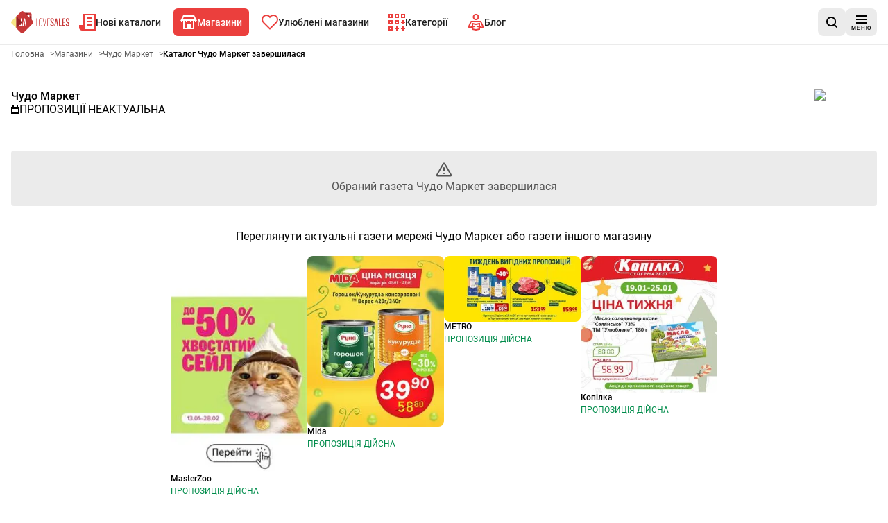

--- FILE ---
content_type: text/html; charset=utf-8
request_url: https://www.lovesales.com.ua/aktsiyni-katalogy/chudomarket/chudomarket-02-07-24-15-07-24-vwmfu/2
body_size: 28886
content:
<!DOCTYPE html><html lang="uk"><head><meta charSet="utf-8"/><meta name="viewport" content="width=device-width, initial-scale=1"/><link rel="stylesheet" href="/_next/static/css/caa530976b19b3ae.css" data-precedence="next"/><link rel="stylesheet" href="/_next/static/css/13fb4375b3b6351b.css" data-precedence="next"/><link rel="preload" as="script" fetchPriority="low" href="/_next/static/chunks/webpack-6b91c367bc6a83ea.js"/><script src="/_next/static/chunks/87c73c54-6c402083d5bcf194.js" async=""></script><script src="/_next/static/chunks/1432-d659df384d74b025.js" async=""></script><script src="/_next/static/chunks/main-app-531edbbc78f3dd2e.js" async=""></script><script src="/_next/static/chunks/9139-f8ccf55ef9ec9067.js" async=""></script><script src="/_next/static/chunks/6056-1de71b6943a7e592.js" async=""></script><script src="/_next/static/chunks/1308-73254f06abb84cee.js" async=""></script><script src="/_next/static/chunks/9607-ea22b3753a26eb0f.js" async=""></script><script src="/_next/static/chunks/8028-499449d6e2ea1da0.js" async=""></script><script src="/_next/static/chunks/8168-fce700ad81095253.js" async=""></script><script src="/_next/static/chunks/6937-c142132872d49e05.js" async=""></script><script src="/_next/static/chunks/514-802e0588a04662e1.js" async=""></script><script src="/_next/static/chunks/5361-b028b5a3908968ba.js" async=""></script><script src="/_next/static/chunks/7866-cec5a6b1115577e5.js" async=""></script><script src="/_next/static/chunks/7004-0c449dde18a754e1.js" async=""></script><script src="/_next/static/chunks/450-1a4d723647766a1d.js" async=""></script><script src="/_next/static/chunks/6676-acf311c8271f9844.js" async=""></script><script src="/_next/static/chunks/7795-d1fcf6d454587bd3.js" async=""></script><script src="/_next/static/chunks/2953-b1fba273c7b1301e.js" async=""></script><script src="/_next/static/chunks/3920-953a06008234723a.js" async=""></script><script src="/_next/static/chunks/7116-eec2639d12905fea.js" async=""></script><script src="/_next/static/chunks/9215-10a3c5afb32fb84a.js" async=""></script><script src="/_next/static/chunks/4472-a7f30439e3e2e069.js" async=""></script><script src="/_next/static/chunks/277-a96d180dd2b07654.js" async=""></script><script src="/_next/static/chunks/app/aktsiyni-katalogy/%5BshopId%5D/%5BadvertisementPaperIdUrl%5D/%5Bpage%5D/page-8c5f0ec66083a723.js" async=""></script><script src="/_next/static/chunks/app/layout-f1ee5f4b14c27b51.js" async=""></script><script src="/_next/static/chunks/9873-d515e061aebb3c5a.js" async=""></script><script src="/_next/static/chunks/app/global-error-02b21b64062cb81c.js" async=""></script><script src="/_next/static/chunks/2082-923ff19095fe9b9f.js" async=""></script><script src="/_next/static/chunks/app/aktsiyni-katalogy/layout-df0f15f9d6425713.js" async=""></script><script src="/_next/static/chunks/2254-102a62f0a7b40af2.js" async=""></script><script src="/_next/static/chunks/7735-59e4df3e894998e2.js" async=""></script><script src="/_next/static/chunks/7068-8e1820ef9ace0c7c.js" async=""></script><script src="/_next/static/chunks/app/aktsiyni-katalogy/%5BshopId%5D/page-1a37aa1bb1ad9ed1.js" async=""></script><link rel="preload" href="https://securepubads.g.doubleclick.net/tag/js/gpt.js" as="script"/><link rel="preload" href="https://smart.idmnet.pl/576982/smartConfig_1746358.js" as="script"/><link rel="preload" href="https://smart.idmnet.pl/prebidBoilerplate.js" as="script"/><link rel="preload" href="[data-uri]" as="image"/><title>Акційний каталог Чудо Маркет. Перевір!</title><meta name="description" content="Закінчилася рекламна газета мережі Чудо Маркет - Закінчився термін дії газетки Чудо Маркет. Ознайомтеся з новою газеткою Чудо Маркет на веб-сайті або в додатку Love Sales. Перевірте поточні пропозиції!"/><meta name="robots" content="noindex, follow"/><meta name="sentry-trace" content="b899801f7a38c8b51db195bed9be297c-2ca4b200d66a8c6e"/><meta name="baggage" content="sentry-environment=vercel-production,sentry-release=c64367ead8a38be0ea8d6b8d0109681d6eef7127,sentry-public_key=cec0612edef43016fa1de6357f50f442,sentry-trace_id=b899801f7a38c8b51db195bed9be297c,sentry-org_id=4509643277926400"/><link rel="canonical" href="https://lovesales.com.ua/aktsiyni-katalogy/chudomarket/chudomarket-02-07-24-15-07-24-vwmfu/1"/><meta property="og:title" content="Акційний каталог Чудо Маркет. Перевір!"/><meta property="og:description" content="Закінчилася рекламна газета мережі Чудо Маркет - Закінчився термін дії газетки Чудо Маркет. Ознайомтеся з новою газеткою Чудо Маркет на веб-сайті або в додатку Love Sales. Перевірте поточні пропозиції!"/><meta property="og:image" content="https://app.lovesalesua.com/ua_icons_web/chudomarket.png"/><meta name="twitter:card" content="summary_large_image"/><meta name="twitter:title" content="Акційний каталог Чудо Маркет. Перевір!"/><meta name="twitter:description" content="Закінчилася рекламна газета мережі Чудо Маркет - Закінчився термін дії газетки Чудо Маркет. Ознайомтеся з новою газеткою Чудо Маркет на веб-сайті або в додатку Love Sales. Перевірте поточні пропозиції!"/><meta name="twitter:image" content="https://app.lovesalesua.com/ua_icons_web/chudomarket.png"/><link rel="apple-touch-icon" href="/favicon/180x180.png" sizes="180x180"/><link rel="icon" href="/favicon/32x32.png" sizes="32x32" type="image/png"/><link rel="icon" href="/favicon/180x180.png" sizes="180x180" type="image/png"/><link rel="icon" href="/favicon/192x192.png" sizes="192x192" type="image/png"/><link rel="icon" href="/favicon/512x512.png" sizes="512x512" type="image/png"/><script>(self.__next_s=self.__next_s||[]).push([0,{"children":"\n            window.dataLayer = window.dataLayer || [];\n        function gtag(){dataLayer.push(arguments);}\n\n        gtag('config', 'G-D9X6W2NE31', {\n          'cookie_flags': 'samesite=none;secure'\n        });\n\n         (function (w, d, s, l, i) {\n            w[l] = w[l] || []; w[l].push({\n              'gtm.start':\n                new Date().getTime(), event: 'gtm.js'\n            }); var f = d.getElementsByTagName(s)[0],\n              j = d.createElement(s), dl = l != 'dataLayer' ? '&l=' + l : ''; j.async = true; j.src =\n              'https://www.googletagmanager.com/gtm.js?id=' + i + dl; f.parentNode.insertBefore(j, f);\n          })(window, document, 'script', 'dataLayer', 'GTM-MWDX3QW');","id":"googleTagManagerScript"}])</script><meta name="sentry-trace" content="284aab8a7cff4953f8f03b588b72a41e-d564cd4989a7478b"/><meta name="baggage" content="sentry-environment=vercel-production,sentry-release=c64367ead8a38be0ea8d6b8d0109681d6eef7127,sentry-public_key=cec0612edef43016fa1de6357f50f442,sentry-trace_id=284aab8a7cff4953f8f03b588b72a41e,sentry-org_id=4509643277926400"/><script src="/_next/static/chunks/polyfills-42372ed130431b0a.js" noModule=""></script></head><body><div hidden=""><!--$--><!--/$--></div><script>(self.__next_s=self.__next_s||[]).push([0,{"children":"\n          (function() {\n            if (typeof window.__tcfapi === 'undefined') {\n              window.__tcfapi = function(command, version, callback, parameter) {\n                if (typeof callback === 'function') {\n                  callback(false, false);\n                }\n              };\n            }\n          })();\n        ","id":"tcfapi-stub"}])</script><noscript><iframe src="https://www.googletagmanager.com/ns.html?id=GTM-MWDX3QW" height="0" width="0" style="display:none;visibility:hidden"></iframe></noscript><div data-overlay-container="true"><div data-testid="app-wrapper" class="flex min-h-screen flex-col gap-4"><header data-cy="app-header" class="sticky -top-full z-[10000] transition-[top] duration-700"><nav aria-label="навігація на головній сторінці" role="navigation" class="bg-backgroundColor border-primary-100 flex flex-nowrap items-center justify-between gap-2 border-b border-solid px-4 py-2 sm:gap-4"><div data-testid="MainNavBar" class="MainNavBar--gap flex flex-nowrap"><a class="flex w-[84px] items-center" aria-label="Головна" href="/"><img alt="Logo Love Sales" width="155" height="60" decoding="async" data-nimg="1" style="color:transparent" src="[data-uri]"/></a><ul role="menubar" aria-label="навігація на головній сторінці" class="flex-col hidden xl:flex xl:flex-row"><li role="none" class="group p-1"><a data-active="false" role="menuitem" tabindex="0" class="link group-hover:bg-secondary group-hover:text-primary dark:text-primaryLight-50 text-contrastLight group flex cursor-pointer flex-nowrap items-center gap-2 p-5 text-[20px] transition rounded-md px-2.5 h-[40px] !text-sm" href="/ostatnni-aktsiyni-katalogy/1"><span><svg width="24" height="24" fill="none" xmlns="http://www.w3.org/2000/svg" class="transition group-hover:fill-primaryLight-50 fill-secondary-500"><path d="M24 0v24H4c-2 0-4-2-4-4v-4h6V0h18Zm-2 2H8v20h14V2Zm-3 8v2h-8v-2h8Zm0-5v2h-8V5h8Z"></path><path d="M19 17v-2h-8v2h8Z"></path></svg></span><span class="dark:text-primaryLight-50">Нові каталоги</span></a></li><li role="none" class="group p-1"><a data-active="true" role="menuitem" tabindex="0" class="link group-hover:bg-secondary group-hover:text-primary dark:text-primaryLight-50 group flex cursor-pointer flex-nowrap items-center gap-2 p-5 text-[20px] transition bg-secondary text-primary rounded-md px-2.5 h-[40px] !text-sm" href="/aktsiyni-katalogy"><span><svg width="24" height="20" fill="none" xmlns="http://www.w3.org/2000/svg" class="transition group-hover:fill-primaryLight-50 fill-primaryLight-50"><path fill-rule="evenodd" clip-rule="evenodd" d="m3.236 6 2-4h13.528l2 4H3.236ZM4 8H3v1H1V8H0l1-2 3-6h16l3 6 1 2h-1v1h-2V8h-1v12H4V8Zm14 0h-2v1h-2V8h-4v1H8V8H6v10h3v-6h6v6h3V8Z"></path></svg></span><span class="dark:text-primaryLight-50">Магазини</span></a></li><li role="none" class="group p-1"><a data-active="false" role="menuitem" tabindex="0" class="link group-hover:bg-secondary group-hover:text-primary dark:text-primaryLight-50 text-contrastLight group flex cursor-pointer flex-nowrap items-center gap-2 p-5 text-[20px] transition rounded-md px-2.5 h-[40px] !text-sm" href="/ulyubleni?page=1"><span><svg fill="none" xmlns="http://www.w3.org/2000/svg" class="transition group-hover:fill-primaryLight-50 fill-secondary-500" width="24" height="22"><path fill-rule="evenodd" clip-rule="evenodd" d="M2.05 2.05A7 7 0 0 1 12 2.1a7 7 0 1 1 9.95 9.849l-9.952 9.95-9.948-9.95a7 7 0 0 1 0-9.899Zm8.485 1.414a5 5 0 0 0-7.07 7.071l8.533 8.536 8.536-8.536a5 5 0 1 0-7.702-6.298L12 5.493l-.833-1.256a5.01 5.01 0 0 0-.63-.773Z"></path></svg></span><span class="dark:text-primaryLight-50">Улюблені магазини</span></a></li><li role="none" class="group p-1"><a data-active="false" role="menuitem" tabindex="0" class="link group-hover:bg-secondary group-hover:text-primary dark:text-primaryLight-50 text-contrastLight group flex cursor-pointer flex-nowrap items-center gap-2 p-5 text-[20px] transition rounded-md px-2.5 h-[40px] !text-sm" href="/katehoriyi"><span><svg width="24" height="24" fill="none" xmlns="http://www.w3.org/2000/svg" class="transition group-hover:fill-primaryLight-50 fill-secondary-500"><path fill-rule="evenodd" clip-rule="evenodd" d="M15 0H9v6h6V0Zm-4 4V2h2v2h-2Zm4 5H9v6h6V9Zm-4 4v-2h2v2h-2Zm-5 5H0v6h6v-6Zm-4 4v-2h2v2H2ZM0 9h6v6H0V9Zm2 2v2h2v-2H2ZM0 0h6v6H0V0Zm2 2v2h2V2H2Zm22-2h-6v6h6V0Zm-4 4V2h2v2h-2Zm-7 16h2v2h-2v2h-2v-2H9v-2h2v-2h2v2Zm9 0h2v2h-2v2h-2v-2h-2v-2h2v-2h2v2Zm0-9h2v2h-2v2h-2v-2h-2v-2h2V9h2v2Z"></path></svg></span><span class="dark:text-primaryLight-50">Категорії</span></a></li><li role="none" class="group p-1"><a data-active="false" role="menuitem" tabindex="0" class="link group-hover:bg-secondary group-hover:text-primary dark:text-primaryLight-50 text-contrastLight group flex cursor-pointer flex-nowrap items-center gap-2 p-5 text-[20px] transition rounded-md px-2.5 h-[40px] !text-sm" href="/blog/storinka/1"><span><svg width="24" height="25" viewBox="0 0 24 25" fill="none" xmlns="http://www.w3.org/2000/svg" class="transition group-hover:fill-primaryLight-50 fill-secondary-500"><path fill-rule="evenodd" clip-rule="evenodd" d="M12 2C11.337 2 10.7011 2.26339 10.2322 2.73223C9.76339 3.20107 9.5 3.83696 9.5 4.5C9.5 5.16304 9.76339 5.79893 10.2322 6.26777C10.7011 6.73661 11.337 7 12 7C12.663 7 13.2989 6.73661 13.7678 6.26777C14.2366 5.79893 14.5 5.16304 14.5 4.5C14.5 3.83696 14.2366 3.20107 13.7678 2.73223C13.2989 2.26339 12.663 2 12 2ZM8.81802 1.31802C9.66193 0.474106 10.8065 0 12 0C13.1935 0 14.3381 0.474106 15.182 1.31802C16.0259 2.16193 16.5 3.30653 16.5 4.5C16.5 5.69347 16.0259 6.83807 15.182 7.68198C14.3381 8.52589 13.1935 9 12 9C10.8065 9 9.66193 8.52589 8.81802 7.68198C7.97411 6.83807 7.5 5.69347 7.5 4.5C7.5 3.30653 7.97411 2.16193 8.81802 1.31802ZM6 12.7802L12 13.9802L18 12.7802V17.8643L21.2803 18.5931L18.3501 12L5.64995 12.0001L2.71969 18.5937L6 17.8646V12.7802ZM8 19.4689L11.1933 18.7592L10.7593 16.8069L8 17.4201V15.2198L12 16.0198L16 15.2198V17.4199L13.2409 16.8069L12.807 18.7592L16 19.4689V21.1802L12 21.9802L8 21.1802V19.4689ZM6 19.9134L3.15257 20.5463C2.79103 20.6264 2.41433 20.6046 2.06445 20.4833C1.71456 20.362 1.40524 20.1459 1.17093 19.8591C0.936617 19.5724 0.786528 19.2262 0.737381 18.8591C0.688262 18.4923 0.742159 18.1185 0.892569 17.7803L3.82231 11.1879C3.97942 10.8343 4.23572 10.5339 4.56015 10.323C4.88459 10.1122 5.26321 9.99998 5.65013 10H18.3501C18.7371 9.99998 19.1157 10.1122 19.4401 10.323C19.7646 10.5339 20.0209 10.8344 20.178 11.188L23.1077 17.7803C23.2583 18.1186 23.312 18.4921 23.2629 18.8591C23.2137 19.2262 23.0636 19.5724 22.8293 19.8591C22.595 20.1459 22.2857 20.362 21.9358 20.4833C21.5859 20.6046 21.2087 20.6263 20.8472 20.5462L18 19.9134V22.8198L12 24.0198L6 22.8198V19.9134Z"></path></svg></span><span class="dark:text-primaryLight-50">Блог</span></a></li></ul></div><div class="flex grow flex-nowrap justify-end gap-2 sm:gap-4"><div class="relative grid grid-flow-col items-center gap-2 sm:gap-4"><a data-cy="AppStoreBadgeGoogle" href="https://play.google.com/store/apps/details?id=ru.androiddocs.promo" aria-label="Завантаж на Google Play" target="_blank" rel="noopener noreferrer" class="h-10"><img alt="Завантаж на Google Play" loading="lazy" width="207" height="80" decoding="async" data-nimg="1" style="color:transparent;max-width:207px;width:auto;max-height:80px;height:100%" srcSet="/_next/image?url=%2F_next%2Fstatic%2Fmedia%2Fgoogle-play-badge.2259d6ee.png&amp;w=256&amp;q=75 1x, /_next/image?url=%2F_next%2Fstatic%2Fmedia%2Fgoogle-play-badge.2259d6ee.png&amp;w=640&amp;q=75 2x" src="/_next/image?url=%2F_next%2Fstatic%2Fmedia%2Fgoogle-play-badge.2259d6ee.png&amp;w=640&amp;q=75"/></a><div><button data-testid="SearchButton" aria-label="шукати в додатку" class="shrink-0 min-h-[40px] min-w-[40px] rounded-lg p-2 text-sm transition flex flex-nowrap justify-center items-center cursor-pointer link-normal active:hover:shadow-none active:hover:bg-primary-300 hover:bg-primary-200 bg-primary-100 hover:shadow-sm bg-primary-100 hover:bg-primary-200 hover:!shadow-none"><svg width="16" height="16" viewBox="0 0 16 16" fill="none" xmlns="http://www.w3.org/2000/svg"><path d="M12.7 11.2298C13.6 10.0373 14.1 8.64596 14.1 7.0559C14.1 3.18012 11 0 7.1 0C3.2 0 0 3.18012 0 7.0559C0 10.9317 3.2 14.1118 7.1 14.1118C8.7 14.1118 10.2 13.6149 11.3 12.7205L14.3 15.7019C14.5 15.9006 14.8 16 15 16C15.2 16 15.5 15.9006 15.7 15.7019C16.1 15.3043 16.1 14.7081 15.7 14.3106L12.7 11.2298ZM7.1 12.0248C4.3 12.0248 2 9.83851 2 7.0559C2 4.27329 4.3 1.98758 7.1 1.98758C9.9 1.98758 12.2 4.27329 12.2 7.0559C12.2 9.83851 9.9 12.0248 7.1 12.0248Z"></path></svg></button></div></div></div><div><button aria-label="меню" class="shrink-0 min-h-[40px] min-w-[40px] rounded-lg p-2 text-sm transition flex flex-nowrap justify-center items-center cursor-pointer link-normal active:hover:shadow-none active:hover:bg-primary-300 hover:bg-primary-200 bg-primary-100 hover:shadow-sm bg-primary-100 hover:bg-primary-200 hover:!shadow-none"><span class="flex translate-y-0.5 flex-col items-center justify-center"><svg width="16" height="12" viewBox="0 0 16 12" fill="none" xmlns="http://www.w3.org/2000/svg"><path fill-rule="evenodd" clip-rule="evenodd" d="M16 0H0V2H16V0ZM0 5H16V7H0V5ZM0 10H16V12H0V10Z"></path></svg><span class="mt-0.5 text-[8px] leading-[10px] tracking-[1px]">МЕНЮ</span></span></button></div></nav></header><main data-testid="app-main" class="grow"><div data-testid="leaflet-not-found-page"><h1 class="utilities-visuallyHidden">Рекламна газета Чудо Маркет - Обраний газета Чудо Маркет завершилася</h1><div class="container mb-4 lg:mb-8"><div data-testid="Breadcrumbs" class="mb-4"><ol class="m-0 flex list-none flex-wrap gap-x-2 p-0" itemScope="" itemType="https://schema.org/BreadcrumbList"><li itemProp="itemListElement" itemScope="" itemType="https://schema.org/ListItem"><a href="/" itemScope="" itemType="https://schema.org/WebPage" itemID="https://lovesales.com.ua/" itemProp="item"><span itemProp="name" class="card-description cursor-pointer py-2 text-textSecondary font-normal">Головна</span></a><span aria-hidden="true" class="card-description text-textSecondary py-2 pl-2">&gt;</span><meta itemProp="position" content="1"/></li><li itemProp="itemListElement" itemScope="" itemType="https://schema.org/ListItem"><a href="/aktsiyni-katalogy" itemScope="" itemType="https://schema.org/WebPage" itemID="https://lovesales.com.ua/aktsiyni-katalogy" itemProp="item"><span itemProp="name" class="card-description cursor-pointer py-2 text-textSecondary font-normal">Магазини</span></a><span aria-hidden="true" class="card-description text-textSecondary py-2 pl-2">&gt;</span><meta itemProp="position" content="2"/></li><li itemProp="itemListElement" itemScope="" itemType="https://schema.org/ListItem"><a href="/aktsiyni-katalogy/chudomarket" itemScope="" itemType="https://schema.org/WebPage" itemID="https://lovesales.com.ua/aktsiyni-katalogy/chudomarket" itemProp="item"><span itemProp="name" class="card-description cursor-pointer py-2 text-textSecondary font-normal">Чудо Маркет</span></a><span aria-hidden="true" class="card-description text-textSecondary py-2 pl-2">&gt;</span><meta itemProp="position" content="3"/></li><li itemProp="itemListElement" itemScope="" itemType="https://schema.org/ListItem"><span itemProp="name" aria-current="page" aria-disabled="true" class="card-description cursor-pointer py-2 card-title cursor-auto font-bold">Каталог Чудо Маркет завершилася</span><meta itemProp="position" content="4"/></li></ol></div></div><div class="container mb-4 lg:mb-8"><div class="mt-2 flex flex-col" data-testid="av"><div class="mt-2 flex justify-between gap-2"><div class="flex flex-col gap-2"><a class="link-normal block" href="/aktsiyni-katalogy/chudomarket">Чудо Маркет</a><span class="flex items-baseline gap-1"><svg width="12" height="12" viewBox="0 0 12 12" fill="none" xmlns="http://www.w3.org/2000/svg" class="shrink-0 translate-y-[1px]"><path fill-rule="evenodd" clip-rule="evenodd" d="M4 0H2V2H0V4V5V10V12H2H10H12V10V5V4V2H10V0H8V2H4V0ZM2 5H10V10H2V5Z"></path></svg><h2 class="paragraph uppercase">Пропозиції неактуальна</h2></span></div><a class="link-normal block" href="/aktsiyni-katalogy/chudomarket"><div class="relative box-content inline-flex rounded p-2 bg-primaryLight-50 -mr-2 -mt-2" style="width:90px;height:48px"><img alt="Чудо Маркет" loading="lazy" width="90" height="48" decoding="async" data-nimg="1" class="object-contain" style="color:transparent;width:90px;height:48px" srcSet="/_next/image?url=https%3A%2F%2Fapp.lovesalesua.com%2Fua_icons_web%2Fchudomarket.png&amp;w=96&amp;q=75 1x, /_next/image?url=https%3A%2F%2Fapp.lovesalesua.com%2Fua_icons_web%2Fchudomarket.png&amp;w=256&amp;q=75 2x" src="/_next/image?url=https%3A%2F%2Fapp.lovesalesua.com%2Fua_icons_web%2Fchudomarket.png&amp;w=256&amp;q=75"/></div></a></div></div></div><div class="container mb-4 lg:mb-8"><div class="bg-primary-100 flex flex-col items-center justify-center gap-4 rounded px-2 py-4 text-center"><svg width="24" height="24" viewBox="0 0 24 24" fill="none" xmlns="http://www.w3.org/2000/svg"><path d="M11.9998 9.00023V13.0002M11.9998 17.0002H12.0098M10.6151 3.89195L2.39019 18.0986C1.93398 18.8866 1.70588 19.2806 1.73959 19.6039C1.769 19.886 1.91677 20.1423 2.14613 20.309C2.40908 20.5002 2.86435 20.5002 3.77487 20.5002H20.2246C21.1352 20.5002 21.5904 20.5002 21.8534 20.309C22.0827 20.1423 22.2305 19.886 22.2599 19.6039C22.2936 19.2806 22.0655 18.8866 21.6093 18.0986L13.3844 3.89195C12.9299 3.10679 12.7026 2.71421 12.4061 2.58235C12.1474 2.46734 11.8521 2.46734 11.5935 2.58235C11.2969 2.71421 11.0696 3.10679 10.6151 3.89195Z" stroke="black" stroke-opacity="0.64" stroke-width="2" stroke-linecap="round" stroke-linejoin="round" fill="none"></path></svg><span class="text-textSecondary">Обраний газета Чудо Маркет завершилася</span></div></div><div class="container mb-4 lg:mb-8 flex justify-center"><div class="flex flex-col justify-center"><h3 class="mb-4 text-center">Переглянути актуальні газети мережі Чудо Маркет або газети іншого магазину</h3><div class="columns-2 gap-4 self-center md:gap-8 lg:flex lg:columns-1"><div class="inline-flex w-full max-w-[200px] cursor-pointer flex-col items-stretch gap-2 mb-6 md:mb-8"><article class="inline-flex w-full max-w-[200px] cursor-pointer flex-col items-stretch gap-2" data-testid="LeafletCard"><a class="relative h-full w-full" href="/aktsiyni-katalogy/masterzoo/masterzoo-19-01-26-28-02-26-ypdfg/1"><img src="https://app.lovesalesua.com/260228_260119_masterzoo_ypdfg/image00.webp" alt="MasterZoo" class="w-full rounded-lg" loading="lazy"/></a><div class="flex flex-col"><a href="/aktsiyni-katalogy/masterzoo/masterzoo-19-01-26-28-02-26-ypdfg/1"><h3 class="card-title mb-1">MasterZoo</h3></a><span data-testid="releaseDateLabel" class="card-description"><span class="text-success uppercase">Пропозиція дійсна</span></span></div></article></div><div class="inline-flex w-full max-w-[200px] cursor-pointer flex-col items-stretch gap-2 mb-6 md:mb-8"><article class="inline-flex w-full max-w-[200px] cursor-pointer flex-col items-stretch gap-2" data-testid="LeafletCard"><a class="relative h-full w-full" href="/aktsiyni-katalogy/mida/mida-19-01-26-31-01-26-uaapx/1"><img src="https://app.lovesalesua.com/260131_260119_mida_uaapx/image00.webp" alt="Mida" class="w-full rounded-lg" loading="lazy"/></a><div class="flex flex-col"><a href="/aktsiyni-katalogy/mida/mida-19-01-26-31-01-26-uaapx/1"><h3 class="card-title mb-1">Mida</h3></a><span data-testid="releaseDateLabel" class="card-description"><span class="text-success uppercase">Пропозиція дійсна</span></span></div></article></div><div class="inline-flex w-full max-w-[200px] cursor-pointer flex-col items-stretch gap-2 mb-6 md:mb-8"><article class="inline-flex w-full max-w-[200px] cursor-pointer flex-col items-stretch gap-2" data-testid="LeafletCard"><a class="relative h-full w-full" href="/aktsiyni-katalogy/metro/metro-19-01-26-25-01-26-zpclp/1"><img src="https://app.lovesalesua.com/260125_260119_metro_zpclp/image00.webp" alt="METRO" class="w-full rounded-lg" loading="lazy"/></a><div class="flex flex-col"><a href="/aktsiyni-katalogy/metro/metro-19-01-26-25-01-26-zpclp/1"><h3 class="card-title mb-1">METRO</h3></a><span data-testid="releaseDateLabel" class="card-description"><span class="text-success uppercase">Пропозиція дійсна</span></span></div></article></div><div class="inline-flex w-full max-w-[200px] cursor-pointer flex-col items-stretch gap-2 mb-6 md:mb-8"><article class="inline-flex w-full max-w-[200px] cursor-pointer flex-col items-stretch gap-2" data-testid="LeafletCard"><a class="relative h-full w-full" href="/aktsiyni-katalogy/kopilka/kopilka-19-01-26-25-01-26-cnjbx/1"><img src="https://app.lovesalesua.com/260125_260119_kopilka_cnjbx/image00.webp" alt="Копілка" class="w-full rounded-lg" loading="lazy"/></a><div class="flex flex-col"><a href="/aktsiyni-katalogy/kopilka/kopilka-19-01-26-25-01-26-cnjbx/1"><h3 class="card-title mb-1">Копілка</h3></a><span data-testid="releaseDateLabel" class="card-description"><span class="text-success uppercase">Пропозиція дійсна</span></span></div></article></div></div><a href="/aktsiyni-katalogy/chudomarket"><span class="shrink-0 min-h-[40px] min-w-[40px] rounded-lg p-2 text-sm transition flex flex-nowrap justify-center items-center cursor-pointer link-normal active:hover:shadow-none bg-secondary-500 hover:bg-secondary-600 active:hover:bg-secondary-700 hover:shadow-sm hover:bg-secondary-600">Переглянути актуальні газети Чудо Маркет</span></a></div></div></div><!--$--><!--/$--></main><footer data-testid="app-footer"><div data-cy="FeatureMainFooter" class="bg-primary-100 flex flex-col" style="content-visibility:auto;contain-intrinsic-size:auto 650px"><div class="mx-2xl container flex flex-col p-8"><div class="flex lg:justify-center"><div class="mb-8 w-[140px]"><img alt="Logo Love Sales" width="155" height="60" decoding="async" data-nimg="1" style="color:transparent" src="[data-uri]"/></div></div><div class="grid grid-cols-1 gap-[32px] lg:grid-cols-3 lg:gap-[64px]"><div class="flex flex-col flex-wrap gap-[32px] lg:grow"><div class="w-full "><h2 class="mb-2 lg:mb-3">Мобільний додаток Love Sales для вашого телефону</h2><div class="flex flex-wrap gap-2"><div class="h-12"><a data-cy="AppStoreBadgeApple" href="https://apps.apple.com/ru/app/apple-store/id1239086558" aria-label="Завантаж на App Store" target="_blank" rel="noopener noreferrer" class="h-10"><img alt="Завантаж на App Store" loading="lazy" width="207" height="80" decoding="async" data-nimg="1" style="color:transparent;max-width:207px;width:auto;max-height:80px;height:100%" srcSet="/_next/image?url=%2F_next%2Fstatic%2Fmedia%2Fappstore-badge.6008a0f0.png&amp;w=256&amp;q=75 1x, /_next/image?url=%2F_next%2Fstatic%2Fmedia%2Fappstore-badge.6008a0f0.png&amp;w=640&amp;q=75 2x" src="/_next/image?url=%2F_next%2Fstatic%2Fmedia%2Fappstore-badge.6008a0f0.png&amp;w=640&amp;q=75"/></a></div><div class="h-12"><a data-cy="AppStoreBadgeGoogle" href="https://play.google.com/store/apps/details?id=ru.androiddocs.promo" aria-label="Завантаж на Google Play" target="_blank" rel="noopener noreferrer" class="h-10"><img alt="Завантаж на Google Play" loading="lazy" width="207" height="80" decoding="async" data-nimg="1" style="color:transparent;max-width:207px;width:auto;max-height:80px;height:100%" srcSet="/_next/image?url=%2F_next%2Fstatic%2Fmedia%2Fgoogle-play-badge.2259d6ee.png&amp;w=256&amp;q=75 1x, /_next/image?url=%2F_next%2Fstatic%2Fmedia%2Fgoogle-play-badge.2259d6ee.png&amp;w=640&amp;q=75 2x" src="/_next/image?url=%2F_next%2Fstatic%2Fmedia%2Fgoogle-play-badge.2259d6ee.png&amp;w=640&amp;q=75"/></a></div><div class="h-12"></div></div></div><div class="w-full "><h2 class="mb-2 lg:mb-3">Слідкувати за нами</h2><div class="flex flex-wrap"><a aria-label="facebook" class="shrink-0 min-h-[40px] min-w-[40px] rounded-lg p-2 text-sm transition flex flex-nowrap justify-center items-center cursor-pointer link-normal active:hover:shadow-none bg-social-facebook !shadow-social-facebook/50 !text-primaryLight-50 h-[48px] hover:shadow-sm mb-2 w-full" href="https://www.facebook.com/LoveSalesUA/" target="_blank"><span class="paragraph flex items-center justify-center gap-2"><svg width="24" height="24" viewBox="0 0 24 24" fill="none" xmlns="http://www.w3.org/2000/svg"><path d="M24 12.0728C23.9997 9.76538 23.3424 7.5064 22.1058 5.56325C20.8692 3.6201 19.1051 2.07415 17.0225 1.10843C14.9398 0.142701 12.6257 -0.202354 10.3542 0.11411C8.08263 0.430574 5.94878 1.3953 4.20524 2.89409C2.4617 4.39287 1.18149 6.36294 0.516158 8.57106C-0.149172 10.7792 -0.171753 13.1329 0.451088 15.3535C1.07393 17.5742 2.31611 19.5687 4.03057 21.1011C5.74503 22.6335 7.85996 23.6395 10.125 24V15.5632H7.078V12.0728H10.125V9.41242C10.125 6.38684 11.917 4.71457 14.657 4.71457C15.5571 4.72756 16.4552 4.80625 17.344 4.95002V7.92227H15.83C15.3742 7.86139 14.9131 7.98513 14.548 8.26627C14.1829 8.5474 13.9437 8.96293 13.883 9.42147C13.8658 9.54989 13.8632 9.67984 13.875 9.80885V12.0728H17.2L16.668 15.5632H13.868V24C16.692 23.5522 19.2644 22.1047 21.1219 19.918C22.9795 17.7314 24.0001 14.9493 24 12.0728Z" fill="white"></path></svg>Слідкуй за нами на Facebook</span></a><a aria-label="instagram" class="shrink-0 min-h-[40px] min-w-[40px] rounded-lg p-2 text-sm transition flex flex-nowrap justify-center items-center cursor-pointer link-normal active:hover:shadow-none bg-social-instagram-gradient !shadow-social-instagram/50 !text-primaryLight-50 h-[48px] hover:shadow-sm mb-2 w-full" href="https://www.instagram.com/lovesalesua/" target="_blank"><span class="paragraph flex items-center justify-center gap-2"><svg width="22" height="22" viewBox="0 0 22 22" fill="none" xmlns="http://www.w3.org/2000/svg"><path fill-rule="evenodd" clip-rule="evenodd" d="M11 1.982C13.937 1.982 14.285 1.993 15.445 2.046C16.1424 2.05412 16.8332 2.18233 17.487 2.425C17.965 2.60111 18.3973 2.88237 18.752 3.248C19.1176 3.60269 19.3989 4.035 19.575 4.513C19.8177 5.16685 19.9459 5.85762 19.954 6.555C20.007 7.715 20.018 8.063 20.018 11C20.018 13.937 20.007 14.285 19.954 15.445C19.9459 16.1424 19.8177 16.8332 19.575 17.487C19.3919 17.9615 19.1116 18.3924 18.752 18.752C18.3924 19.1116 17.9615 19.3919 17.487 19.575C16.8332 19.8177 16.1424 19.9459 15.445 19.954C14.285 20.007 13.937 20.018 11 20.018C8.063 20.018 7.715 20.007 6.555 19.954C5.85762 19.9459 5.16685 19.8177 4.513 19.575C4.035 19.3989 3.60269 19.1176 3.248 18.752C2.88237 18.3973 2.60111 17.965 2.425 17.487C2.18233 16.8332 2.05412 16.1424 2.046 15.445C1.993 14.285 1.982 13.937 1.982 11C1.982 8.063 1.993 7.715 2.046 6.555C2.05412 5.85762 2.18233 5.16685 2.425 4.513C2.60111 4.035 2.88237 3.60269 3.248 3.248C3.60269 2.88237 4.035 2.60111 4.513 2.425C5.16685 2.18233 5.85762 2.05412 6.555 2.046C7.715 1.993 8.063 1.982 11 1.982ZM11 0C8.013 0 7.638 0.013 6.465 0.066C5.55258 0.0848561 4.6499 0.257617 3.795 0.577C3.06355 0.860172 2.3994 1.29319 1.84521 1.84824C1.29102 2.40329 0.859036 3.06811 0.577 3.8C0.257617 4.6549 0.0848561 5.55758 0.066 6.47C0.013 7.638 0 8.013 0 11C0 13.987 0.013 14.362 0.066 15.535C0.0848561 16.4474 0.257617 17.3501 0.577 18.205C0.860172 18.9365 1.29319 19.6006 1.84824 20.1548C2.40329 20.709 3.06811 21.141 3.8 21.423C4.6549 21.7424 5.55758 21.9151 6.47 21.934C7.638 21.987 8.013 22 11 22C13.987 22 14.362 21.987 15.535 21.934C16.4474 21.9151 17.3501 21.7424 18.205 21.423C18.9365 21.1398 19.6006 20.7068 20.1548 20.1518C20.709 19.5967 21.141 18.9319 21.423 18.2C21.7424 17.3451 21.9151 16.4424 21.934 15.53C21.987 14.362 22 13.987 22 11C22 8.013 21.987 7.638 21.934 6.465C21.9151 5.55258 21.7424 4.6499 21.423 3.795C21.1398 3.06355 20.7068 2.3994 20.1518 1.84521C19.5967 1.29102 18.9319 0.859036 18.2 0.577C17.3451 0.257617 16.4424 0.0848561 15.53 0.066C14.362 0.013 13.987 0 11 0ZM11 5.35107C9.88273 5.35107 8.79056 5.68238 7.86158 6.3031C6.93261 6.92382 6.20856 7.80608 5.781 8.8383C5.35345 9.87052 5.24158 11.0063 5.45954 12.1021C5.67751 13.1979 6.21553 14.2045 7.00555 14.9945C7.79558 15.7845 8.80214 16.3226 9.89794 16.5405C10.9937 16.7585 12.1296 16.6466 13.1618 16.2191C14.194 15.7915 15.0763 15.0675 15.697 14.1385C16.3177 13.2095 16.649 12.1173 16.649 11.0001C16.649 9.50187 16.0538 8.06502 14.9944 7.00563C13.9351 5.94624 12.4982 5.35107 11 5.35107ZM11 14.6671C10.2747 14.6671 9.56576 14.452 8.96272 14.0491C8.35969 13.6461 7.88968 13.0734 7.61213 12.4034C7.33459 11.7333 7.26197 10.996 7.40346 10.2847C7.54495 9.57335 7.8942 8.91995 8.40704 8.40711C8.91988 7.89427 9.57328 7.54503 10.2846 7.40353C10.9959 7.26204 11.7332 7.33466 12.4033 7.61221C13.0734 7.88975 13.6461 8.35976 14.049 8.9628C14.4519 9.56583 14.667 10.2748 14.667 11.0001C14.667 11.9726 14.2807 12.9053 13.593 13.593C12.9053 14.2807 11.9725 14.6671 11 14.6671ZM18.192 5.12811C18.192 5.85712 17.601 6.44811 16.872 6.44811C16.143 6.44811 15.552 5.85712 15.552 5.12811C15.552 4.39909 16.143 3.80811 16.872 3.80811C17.601 3.80811 18.192 4.39909 18.192 5.12811Z" fill="white"></path></svg>Слідкуй за нами на Instagram</span></a></div></div></div><div class="flex flex-col flex-wrap gap-[32px] lg:grow"><div class="w-full "><h2 class="mb-2 lg:mb-3">Маєте пропозиції чи запитання?</h2><p><span class="mr-2">Напишіть нам:</span><a href="/cdn-cgi/l/email-protection#016d6e776472606d6472746041666c60686d2f626e6c" class="text-secondary"><span class="__cf_email__" data-cfemail="25494a534056444940565044654248444c490b464a48">[email&#160;protected]</span></a></p></div></div><div class="flex flex-col flex-wrap gap-[32px] lg:grow"><ul data-cy="CompanyPages"><li class="py-2.5"><a href="/polityka-konfidentsiynosti">Політика конфіденційності та файли cookie</a></li><li class="py-2.5"><a href="/pravyla-servisu">Правила сервісу</a></li><li class="py-2.5"><a href="/karta-sajtu">Карта сайту</a></li></ul></div></div></div><div class="mx-2xl container flex flex-wrap justify-around gap-4 p-8"><a href="https://mojagazetka.com" target="_blank" rel="noreferrer">Польща<!-- --> </a><a href="https://mojeletaky.cz" target="_blank" rel="noreferrer">Чеська Республіка<!-- --> </a><a href="https://lovesales.com.ua" target="_blank" rel="noreferrer">Україна<!-- --> </a><a href="https://manoakcijos.lt" target="_blank" rel="noreferrer">Литва<!-- --> </a><a href="https://mletaky.sk" target="_blank" rel="noreferrer">Словаччина<!-- --> </a><a href="https://cataloagedeoferte.ro" target="_blank" rel="noreferrer">Румунія<!-- --> </a></div><p class="text-primary-700 w-full p-8 text-center" data-testid="copyRight">© <!-- -->2026<!-- --> <a href="/"><span class="cursor-pointer font-normal">Moja Gazetka Sp. z o.o.</span></a></p></div></footer></div></div><script data-cfasync="false" src="/cdn-cgi/scripts/5c5dd728/cloudflare-static/email-decode.min.js"></script><script src="/_next/static/chunks/webpack-6b91c367bc6a83ea.js" id="_R_" async=""></script><script>(self.__next_f=self.__next_f||[]).push([0])</script><script>self.__next_f.push([1,"1:\"$Sreact.fragment\"\n"])</script><script>self.__next_f.push([1,"2:I[45165,[\"9139\",\"static/chunks/9139-f8ccf55ef9ec9067.js\",\"6056\",\"static/chunks/6056-1de71b6943a7e592.js\",\"1308\",\"static/chunks/1308-73254f06abb84cee.js\",\"9607\",\"static/chunks/9607-ea22b3753a26eb0f.js\",\"8028\",\"static/chunks/8028-499449d6e2ea1da0.js\",\"8168\",\"static/chunks/8168-fce700ad81095253.js\",\"6937\",\"static/chunks/6937-c142132872d49e05.js\",\"514\",\"static/chunks/514-802e0588a04662e1.js\",\"5361\",\"static/chunks/5361-b028b5a3908968ba.js\",\"7866\",\"static/chunks/7866-cec5a6b1115577e5.js\",\"7004\",\"static/chunks/7004-0c449dde18a754e1.js\",\"450\",\"static/chunks/450-1a4d723647766a1d.js\",\"6676\",\"static/chunks/6676-acf311c8271f9844.js\",\"7795\",\"static/chunks/7795-d1fcf6d454587bd3.js\",\"2953\",\"static/chunks/2953-b1fba273c7b1301e.js\",\"3920\",\"static/chunks/3920-953a06008234723a.js\",\"7116\",\"static/chunks/7116-eec2639d12905fea.js\",\"9215\",\"static/chunks/9215-10a3c5afb32fb84a.js\",\"4472\",\"static/chunks/4472-a7f30439e3e2e069.js\",\"277\",\"static/chunks/277-a96d180dd2b07654.js\",\"1130\",\"static/chunks/app/aktsiyni-katalogy/%5BshopId%5D/%5BadvertisementPaperIdUrl%5D/%5Bpage%5D/page-8c5f0ec66083a723.js\"],\"\"]\n"])</script><script>self.__next_f.push([1,"3:I[34545,[\"9139\",\"static/chunks/9139-f8ccf55ef9ec9067.js\",\"6056\",\"static/chunks/6056-1de71b6943a7e592.js\",\"1308\",\"static/chunks/1308-73254f06abb84cee.js\",\"9607\",\"static/chunks/9607-ea22b3753a26eb0f.js\",\"8028\",\"static/chunks/8028-499449d6e2ea1da0.js\",\"8168\",\"static/chunks/8168-fce700ad81095253.js\",\"6937\",\"static/chunks/6937-c142132872d49e05.js\",\"514\",\"static/chunks/514-802e0588a04662e1.js\",\"5361\",\"static/chunks/5361-b028b5a3908968ba.js\",\"6676\",\"static/chunks/6676-acf311c8271f9844.js\",\"7795\",\"static/chunks/7795-d1fcf6d454587bd3.js\",\"2953\",\"static/chunks/2953-b1fba273c7b1301e.js\",\"3920\",\"static/chunks/3920-953a06008234723a.js\",\"7177\",\"static/chunks/app/layout-f1ee5f4b14c27b51.js\"],\"FavoritesProviderLocalStorage\"]\n"])</script><script>self.__next_f.push([1,"4:I[15504,[\"9139\",\"static/chunks/9139-f8ccf55ef9ec9067.js\",\"6056\",\"static/chunks/6056-1de71b6943a7e592.js\",\"1308\",\"static/chunks/1308-73254f06abb84cee.js\",\"9607\",\"static/chunks/9607-ea22b3753a26eb0f.js\",\"8028\",\"static/chunks/8028-499449d6e2ea1da0.js\",\"8168\",\"static/chunks/8168-fce700ad81095253.js\",\"6937\",\"static/chunks/6937-c142132872d49e05.js\",\"514\",\"static/chunks/514-802e0588a04662e1.js\",\"5361\",\"static/chunks/5361-b028b5a3908968ba.js\",\"7866\",\"static/chunks/7866-cec5a6b1115577e5.js\",\"7004\",\"static/chunks/7004-0c449dde18a754e1.js\",\"450\",\"static/chunks/450-1a4d723647766a1d.js\",\"6676\",\"static/chunks/6676-acf311c8271f9844.js\",\"7795\",\"static/chunks/7795-d1fcf6d454587bd3.js\",\"2953\",\"static/chunks/2953-b1fba273c7b1301e.js\",\"3920\",\"static/chunks/3920-953a06008234723a.js\",\"7116\",\"static/chunks/7116-eec2639d12905fea.js\",\"9215\",\"static/chunks/9215-10a3c5afb32fb84a.js\",\"4472\",\"static/chunks/4472-a7f30439e3e2e069.js\",\"277\",\"static/chunks/277-a96d180dd2b07654.js\",\"1130\",\"static/chunks/app/aktsiyni-katalogy/%5BshopId%5D/%5BadvertisementPaperIdUrl%5D/%5Bpage%5D/page-8c5f0ec66083a723.js\"],\"TranslationProvider\"]\n"])</script><script>self.__next_f.push([1,"c:I[77755,[\"9873\",\"static/chunks/9873-d515e061aebb3c5a.js\",\"4219\",\"static/chunks/app/global-error-02b21b64062cb81c.js\"],\"default\"]\nd:I[85341,[],\"\"]\ne:I[90025,[],\"\"]\n"])</script><script>self.__next_f.push([1,"10:I[36458,[\"9139\",\"static/chunks/9139-f8ccf55ef9ec9067.js\",\"6056\",\"static/chunks/6056-1de71b6943a7e592.js\",\"1308\",\"static/chunks/1308-73254f06abb84cee.js\",\"9607\",\"static/chunks/9607-ea22b3753a26eb0f.js\",\"8028\",\"static/chunks/8028-499449d6e2ea1da0.js\",\"8168\",\"static/chunks/8168-fce700ad81095253.js\",\"6937\",\"static/chunks/6937-c142132872d49e05.js\",\"514\",\"static/chunks/514-802e0588a04662e1.js\",\"9873\",\"static/chunks/9873-d515e061aebb3c5a.js\",\"6676\",\"static/chunks/6676-acf311c8271f9844.js\",\"7795\",\"static/chunks/7795-d1fcf6d454587bd3.js\",\"2953\",\"static/chunks/2953-b1fba273c7b1301e.js\",\"3920\",\"static/chunks/3920-953a06008234723a.js\",\"2082\",\"static/chunks/2082-923ff19095fe9b9f.js\",\"6457\",\"static/chunks/app/aktsiyni-katalogy/layout-df0f15f9d6425713.js\"],\"ThemeProvider\"]\n"])</script><script>self.__next_f.push([1,"11:I[17457,[\"9139\",\"static/chunks/9139-f8ccf55ef9ec9067.js\",\"6056\",\"static/chunks/6056-1de71b6943a7e592.js\",\"1308\",\"static/chunks/1308-73254f06abb84cee.js\",\"9607\",\"static/chunks/9607-ea22b3753a26eb0f.js\",\"8028\",\"static/chunks/8028-499449d6e2ea1da0.js\",\"8168\",\"static/chunks/8168-fce700ad81095253.js\",\"6937\",\"static/chunks/6937-c142132872d49e05.js\",\"514\",\"static/chunks/514-802e0588a04662e1.js\",\"9873\",\"static/chunks/9873-d515e061aebb3c5a.js\",\"6676\",\"static/chunks/6676-acf311c8271f9844.js\",\"7795\",\"static/chunks/7795-d1fcf6d454587bd3.js\",\"2953\",\"static/chunks/2953-b1fba273c7b1301e.js\",\"3920\",\"static/chunks/3920-953a06008234723a.js\",\"2082\",\"static/chunks/2082-923ff19095fe9b9f.js\",\"6457\",\"static/chunks/app/aktsiyni-katalogy/layout-df0f15f9d6425713.js\"],\"QueryClientProviderClient\"]\n"])</script><script>self.__next_f.push([1,"12:I[9245,[\"9139\",\"static/chunks/9139-f8ccf55ef9ec9067.js\",\"6056\",\"static/chunks/6056-1de71b6943a7e592.js\",\"1308\",\"static/chunks/1308-73254f06abb84cee.js\",\"9607\",\"static/chunks/9607-ea22b3753a26eb0f.js\",\"8028\",\"static/chunks/8028-499449d6e2ea1da0.js\",\"8168\",\"static/chunks/8168-fce700ad81095253.js\",\"6937\",\"static/chunks/6937-c142132872d49e05.js\",\"514\",\"static/chunks/514-802e0588a04662e1.js\",\"9873\",\"static/chunks/9873-d515e061aebb3c5a.js\",\"6676\",\"static/chunks/6676-acf311c8271f9844.js\",\"7795\",\"static/chunks/7795-d1fcf6d454587bd3.js\",\"2953\",\"static/chunks/2953-b1fba273c7b1301e.js\",\"3920\",\"static/chunks/3920-953a06008234723a.js\",\"2082\",\"static/chunks/2082-923ff19095fe9b9f.js\",\"6457\",\"static/chunks/app/aktsiyni-katalogy/layout-df0f15f9d6425713.js\"],\"OverlayProviderClient\"]\n"])</script><script>self.__next_f.push([1,"13:I[52393,[\"9139\",\"static/chunks/9139-f8ccf55ef9ec9067.js\",\"6056\",\"static/chunks/6056-1de71b6943a7e592.js\",\"1308\",\"static/chunks/1308-73254f06abb84cee.js\",\"9607\",\"static/chunks/9607-ea22b3753a26eb0f.js\",\"8028\",\"static/chunks/8028-499449d6e2ea1da0.js\",\"8168\",\"static/chunks/8168-fce700ad81095253.js\",\"6937\",\"static/chunks/6937-c142132872d49e05.js\",\"514\",\"static/chunks/514-802e0588a04662e1.js\",\"9873\",\"static/chunks/9873-d515e061aebb3c5a.js\",\"6676\",\"static/chunks/6676-acf311c8271f9844.js\",\"7795\",\"static/chunks/7795-d1fcf6d454587bd3.js\",\"2953\",\"static/chunks/2953-b1fba273c7b1301e.js\",\"3920\",\"static/chunks/3920-953a06008234723a.js\",\"2082\",\"static/chunks/2082-923ff19095fe9b9f.js\",\"6457\",\"static/chunks/app/aktsiyni-katalogy/layout-df0f15f9d6425713.js\"],\"TemplateHeaderMainScrollable\"]\n"])</script><script>self.__next_f.push([1,"14:I[24692,[\"9139\",\"static/chunks/9139-f8ccf55ef9ec9067.js\",\"6056\",\"static/chunks/6056-1de71b6943a7e592.js\",\"1308\",\"static/chunks/1308-73254f06abb84cee.js\",\"9607\",\"static/chunks/9607-ea22b3753a26eb0f.js\",\"8028\",\"static/chunks/8028-499449d6e2ea1da0.js\",\"8168\",\"static/chunks/8168-fce700ad81095253.js\",\"6937\",\"static/chunks/6937-c142132872d49e05.js\",\"514\",\"static/chunks/514-802e0588a04662e1.js\",\"5361\",\"static/chunks/5361-b028b5a3908968ba.js\",\"7866\",\"static/chunks/7866-cec5a6b1115577e5.js\",\"7004\",\"static/chunks/7004-0c449dde18a754e1.js\",\"450\",\"static/chunks/450-1a4d723647766a1d.js\",\"6676\",\"static/chunks/6676-acf311c8271f9844.js\",\"7795\",\"static/chunks/7795-d1fcf6d454587bd3.js\",\"2953\",\"static/chunks/2953-b1fba273c7b1301e.js\",\"3920\",\"static/chunks/3920-953a06008234723a.js\",\"7116\",\"static/chunks/7116-eec2639d12905fea.js\",\"9215\",\"static/chunks/9215-10a3c5afb32fb84a.js\",\"4472\",\"static/chunks/4472-a7f30439e3e2e069.js\",\"277\",\"static/chunks/277-a96d180dd2b07654.js\",\"1130\",\"static/chunks/app/aktsiyni-katalogy/%5BshopId%5D/%5BadvertisementPaperIdUrl%5D/%5Bpage%5D/page-8c5f0ec66083a723.js\"],\"StateClientProvider\"]\n"])</script><script>self.__next_f.push([1,"15:I[19664,[\"9139\",\"static/chunks/9139-f8ccf55ef9ec9067.js\",\"6056\",\"static/chunks/6056-1de71b6943a7e592.js\",\"1308\",\"static/chunks/1308-73254f06abb84cee.js\",\"9607\",\"static/chunks/9607-ea22b3753a26eb0f.js\",\"8028\",\"static/chunks/8028-499449d6e2ea1da0.js\",\"8168\",\"static/chunks/8168-fce700ad81095253.js\",\"6937\",\"static/chunks/6937-c142132872d49e05.js\",\"514\",\"static/chunks/514-802e0588a04662e1.js\",\"5361\",\"static/chunks/5361-b028b5a3908968ba.js\",\"7866\",\"static/chunks/7866-cec5a6b1115577e5.js\",\"7004\",\"static/chunks/7004-0c449dde18a754e1.js\",\"450\",\"static/chunks/450-1a4d723647766a1d.js\",\"6676\",\"static/chunks/6676-acf311c8271f9844.js\",\"7795\",\"static/chunks/7795-d1fcf6d454587bd3.js\",\"2953\",\"static/chunks/2953-b1fba273c7b1301e.js\",\"3920\",\"static/chunks/3920-953a06008234723a.js\",\"7116\",\"static/chunks/7116-eec2639d12905fea.js\",\"9215\",\"static/chunks/9215-10a3c5afb32fb84a.js\",\"4472\",\"static/chunks/4472-a7f30439e3e2e069.js\",\"277\",\"static/chunks/277-a96d180dd2b07654.js\",\"1130\",\"static/chunks/app/aktsiyni-katalogy/%5BshopId%5D/%5BadvertisementPaperIdUrl%5D/%5Bpage%5D/page-8c5f0ec66083a723.js\"],\"\"]\n"])</script><script>self.__next_f.push([1,"16:I[10489,[\"9139\",\"static/chunks/9139-f8ccf55ef9ec9067.js\",\"6056\",\"static/chunks/6056-1de71b6943a7e592.js\",\"1308\",\"static/chunks/1308-73254f06abb84cee.js\",\"9607\",\"static/chunks/9607-ea22b3753a26eb0f.js\",\"8028\",\"static/chunks/8028-499449d6e2ea1da0.js\",\"8168\",\"static/chunks/8168-fce700ad81095253.js\",\"6937\",\"static/chunks/6937-c142132872d49e05.js\",\"514\",\"static/chunks/514-802e0588a04662e1.js\",\"5361\",\"static/chunks/5361-b028b5a3908968ba.js\",\"7866\",\"static/chunks/7866-cec5a6b1115577e5.js\",\"7004\",\"static/chunks/7004-0c449dde18a754e1.js\",\"450\",\"static/chunks/450-1a4d723647766a1d.js\",\"6676\",\"static/chunks/6676-acf311c8271f9844.js\",\"7795\",\"static/chunks/7795-d1fcf6d454587bd3.js\",\"2953\",\"static/chunks/2953-b1fba273c7b1301e.js\",\"3920\",\"static/chunks/3920-953a06008234723a.js\",\"7116\",\"static/chunks/7116-eec2639d12905fea.js\",\"9215\",\"static/chunks/9215-10a3c5afb32fb84a.js\",\"4472\",\"static/chunks/4472-a7f30439e3e2e069.js\",\"277\",\"static/chunks/277-a96d180dd2b07654.js\",\"1130\",\"static/chunks/app/aktsiyni-katalogy/%5BshopId%5D/%5BadvertisementPaperIdUrl%5D/%5Bpage%5D/page-8c5f0ec66083a723.js\"],\"Image\"]\n"])</script><script>self.__next_f.push([1,"1f:I[15104,[],\"OutletBoundary\"]\n21:I[94777,[],\"AsyncMetadataOutlet\"]\n23:I[15104,[],\"ViewportBoundary\"]\n25:I[15104,[],\"MetadataBoundary\"]\n26:\"$Sreact.suspense\"\n"])</script><script>self.__next_f.push([1,"2a:I[3625,[\"9139\",\"static/chunks/9139-f8ccf55ef9ec9067.js\",\"6056\",\"static/chunks/6056-1de71b6943a7e592.js\",\"1308\",\"static/chunks/1308-73254f06abb84cee.js\",\"9607\",\"static/chunks/9607-ea22b3753a26eb0f.js\",\"8028\",\"static/chunks/8028-499449d6e2ea1da0.js\",\"8168\",\"static/chunks/8168-fce700ad81095253.js\",\"6937\",\"static/chunks/6937-c142132872d49e05.js\",\"514\",\"static/chunks/514-802e0588a04662e1.js\",\"5361\",\"static/chunks/5361-b028b5a3908968ba.js\",\"7866\",\"static/chunks/7866-cec5a6b1115577e5.js\",\"7004\",\"static/chunks/7004-0c449dde18a754e1.js\",\"450\",\"static/chunks/450-1a4d723647766a1d.js\",\"6676\",\"static/chunks/6676-acf311c8271f9844.js\",\"7795\",\"static/chunks/7795-d1fcf6d454587bd3.js\",\"2953\",\"static/chunks/2953-b1fba273c7b1301e.js\",\"3920\",\"static/chunks/3920-953a06008234723a.js\",\"7116\",\"static/chunks/7116-eec2639d12905fea.js\",\"9215\",\"static/chunks/9215-10a3c5afb32fb84a.js\",\"4472\",\"static/chunks/4472-a7f30439e3e2e069.js\",\"277\",\"static/chunks/277-a96d180dd2b07654.js\",\"1130\",\"static/chunks/app/aktsiyni-katalogy/%5BshopId%5D/%5BadvertisementPaperIdUrl%5D/%5Bpage%5D/page-8c5f0ec66083a723.js\"],\"PreloadChunks\"]\n"])</script><script>self.__next_f.push([1,"2b:I[88391,[\"9139\",\"static/chunks/9139-f8ccf55ef9ec9067.js\",\"6056\",\"static/chunks/6056-1de71b6943a7e592.js\",\"1308\",\"static/chunks/1308-73254f06abb84cee.js\",\"9607\",\"static/chunks/9607-ea22b3753a26eb0f.js\",\"8028\",\"static/chunks/8028-499449d6e2ea1da0.js\",\"8168\",\"static/chunks/8168-fce700ad81095253.js\",\"6937\",\"static/chunks/6937-c142132872d49e05.js\",\"514\",\"static/chunks/514-802e0588a04662e1.js\",\"5361\",\"static/chunks/5361-b028b5a3908968ba.js\",\"9873\",\"static/chunks/9873-d515e061aebb3c5a.js\",\"7866\",\"static/chunks/7866-cec5a6b1115577e5.js\",\"7004\",\"static/chunks/7004-0c449dde18a754e1.js\",\"2254\",\"static/chunks/2254-102a62f0a7b40af2.js\",\"6676\",\"static/chunks/6676-acf311c8271f9844.js\",\"7795\",\"static/chunks/7795-d1fcf6d454587bd3.js\",\"2953\",\"static/chunks/2953-b1fba273c7b1301e.js\",\"3920\",\"static/chunks/3920-953a06008234723a.js\",\"7116\",\"static/chunks/7116-eec2639d12905fea.js\",\"9215\",\"static/chunks/9215-10a3c5afb32fb84a.js\",\"4472\",\"static/chunks/4472-a7f30439e3e2e069.js\",\"7735\",\"static/chunks/7735-59e4df3e894998e2.js\",\"7068\",\"static/chunks/7068-8e1820ef9ace0c7c.js\",\"6136\",\"static/chunks/app/aktsiyni-katalogy/%5BshopId%5D/page-1a37aa1bb1ad9ed1.js\"],\"FeatureMobileAppRedirectButtonClient\"]\n"])</script><script>self.__next_f.push([1,"2c:I[77899,[\"9139\",\"static/chunks/9139-f8ccf55ef9ec9067.js\",\"6056\",\"static/chunks/6056-1de71b6943a7e592.js\",\"1308\",\"static/chunks/1308-73254f06abb84cee.js\",\"9607\",\"static/chunks/9607-ea22b3753a26eb0f.js\",\"8028\",\"static/chunks/8028-499449d6e2ea1da0.js\",\"8168\",\"static/chunks/8168-fce700ad81095253.js\",\"6937\",\"static/chunks/6937-c142132872d49e05.js\",\"514\",\"static/chunks/514-802e0588a04662e1.js\",\"5361\",\"static/chunks/5361-b028b5a3908968ba.js\",\"7866\",\"static/chunks/7866-cec5a6b1115577e5.js\",\"7004\",\"static/chunks/7004-0c449dde18a754e1.js\",\"450\",\"static/chunks/450-1a4d723647766a1d.js\",\"6676\",\"static/chunks/6676-acf311c8271f9844.js\",\"7795\",\"static/chunks/7795-d1fcf6d454587bd3.js\",\"2953\",\"static/chunks/2953-b1fba273c7b1301e.js\",\"3920\",\"static/chunks/3920-953a06008234723a.js\",\"7116\",\"static/chunks/7116-eec2639d12905fea.js\",\"9215\",\"static/chunks/9215-10a3c5afb32fb84a.js\",\"4472\",\"static/chunks/4472-a7f30439e3e2e069.js\",\"277\",\"static/chunks/277-a96d180dd2b07654.js\",\"1130\",\"static/chunks/app/aktsiyni-katalogy/%5BshopId%5D/%5BadvertisementPaperIdUrl%5D/%5Bpage%5D/page-8c5f0ec66083a723.js\"],\"AppSearchContainerClient\"]\n"])</script><script>self.__next_f.push([1,"2e:I[72288,[\"9139\",\"static/chunks/9139-f8ccf55ef9ec9067.js\",\"6056\",\"static/chunks/6056-1de71b6943a7e592.js\",\"1308\",\"static/chunks/1308-73254f06abb84cee.js\",\"9607\",\"static/chunks/9607-ea22b3753a26eb0f.js\",\"8028\",\"static/chunks/8028-499449d6e2ea1da0.js\",\"8168\",\"static/chunks/8168-fce700ad81095253.js\",\"6937\",\"static/chunks/6937-c142132872d49e05.js\",\"514\",\"static/chunks/514-802e0588a04662e1.js\",\"5361\",\"static/chunks/5361-b028b5a3908968ba.js\",\"7866\",\"static/chunks/7866-cec5a6b1115577e5.js\",\"7004\",\"static/chunks/7004-0c449dde18a754e1.js\",\"450\",\"static/chunks/450-1a4d723647766a1d.js\",\"6676\",\"static/chunks/6676-acf311c8271f9844.js\",\"7795\",\"static/chunks/7795-d1fcf6d454587bd3.js\",\"2953\",\"static/chunks/2953-b1fba273c7b1301e.js\",\"3920\",\"static/chunks/3920-953a06008234723a.js\",\"7116\",\"static/chunks/7116-eec2639d12905fea.js\",\"9215\",\"static/chunks/9215-10a3c5afb32fb84a.js\",\"4472\",\"static/chunks/4472-a7f30439e3e2e069.js\",\"277\",\"static/chunks/277-a96d180dd2b07654.js\",\"1130\",\"static/chunks/app/aktsiyni-katalogy/%5BshopId%5D/%5BadvertisementPaperIdUrl%5D/%5Bpage%5D/page-8c5f0ec66083a723.js\"],\"ButtonOpenMenuClient\"]\n"])</script><script>self.__next_f.push([1,"2f:I[90622,[\"9139\",\"static/chunks/9139-f8ccf55ef9ec9067.js\",\"6056\",\"static/chunks/6056-1de71b6943a7e592.js\",\"1308\",\"static/chunks/1308-73254f06abb84cee.js\",\"9607\",\"static/chunks/9607-ea22b3753a26eb0f.js\",\"8028\",\"static/chunks/8028-499449d6e2ea1da0.js\",\"8168\",\"static/chunks/8168-fce700ad81095253.js\",\"6937\",\"static/chunks/6937-c142132872d49e05.js\",\"514\",\"static/chunks/514-802e0588a04662e1.js\",\"5361\",\"static/chunks/5361-b028b5a3908968ba.js\",\"7866\",\"static/chunks/7866-cec5a6b1115577e5.js\",\"7004\",\"static/chunks/7004-0c449dde18a754e1.js\",\"450\",\"static/chunks/450-1a4d723647766a1d.js\",\"6676\",\"static/chunks/6676-acf311c8271f9844.js\",\"7795\",\"static/chunks/7795-d1fcf6d454587bd3.js\",\"2953\",\"static/chunks/2953-b1fba273c7b1301e.js\",\"3920\",\"static/chunks/3920-953a06008234723a.js\",\"7116\",\"static/chunks/7116-eec2639d12905fea.js\",\"9215\",\"static/chunks/9215-10a3c5afb32fb84a.js\",\"4472\",\"static/chunks/4472-a7f30439e3e2e069.js\",\"277\",\"static/chunks/277-a96d180dd2b07654.js\",\"1130\",\"static/chunks/app/aktsiyni-katalogy/%5BshopId%5D/%5BadvertisementPaperIdUrl%5D/%5Bpage%5D/page-8c5f0ec66083a723.js\"],\"AsideClient\"]\n"])</script><script>self.__next_f.push([1,"30:I[74061,[\"9139\",\"static/chunks/9139-f8ccf55ef9ec9067.js\",\"6056\",\"static/chunks/6056-1de71b6943a7e592.js\",\"1308\",\"static/chunks/1308-73254f06abb84cee.js\",\"9607\",\"static/chunks/9607-ea22b3753a26eb0f.js\",\"8028\",\"static/chunks/8028-499449d6e2ea1da0.js\",\"8168\",\"static/chunks/8168-fce700ad81095253.js\",\"6937\",\"static/chunks/6937-c142132872d49e05.js\",\"514\",\"static/chunks/514-802e0588a04662e1.js\",\"5361\",\"static/chunks/5361-b028b5a3908968ba.js\",\"7866\",\"static/chunks/7866-cec5a6b1115577e5.js\",\"7004\",\"static/chunks/7004-0c449dde18a754e1.js\",\"450\",\"static/chunks/450-1a4d723647766a1d.js\",\"6676\",\"static/chunks/6676-acf311c8271f9844.js\",\"7795\",\"static/chunks/7795-d1fcf6d454587bd3.js\",\"2953\",\"static/chunks/2953-b1fba273c7b1301e.js\",\"3920\",\"static/chunks/3920-953a06008234723a.js\",\"7116\",\"static/chunks/7116-eec2639d12905fea.js\",\"9215\",\"static/chunks/9215-10a3c5afb32fb84a.js\",\"4472\",\"static/chunks/4472-a7f30439e3e2e069.js\",\"277\",\"static/chunks/277-a96d180dd2b07654.js\",\"1130\",\"static/chunks/app/aktsiyni-katalogy/%5BshopId%5D/%5BadvertisementPaperIdUrl%5D/%5Bpage%5D/page-8c5f0ec66083a723.js\"],\"SideNavModalClient\"]\n"])</script><script>self.__next_f.push([1,"31:I[66253,[\"9139\",\"static/chunks/9139-f8ccf55ef9ec9067.js\",\"6056\",\"static/chunks/6056-1de71b6943a7e592.js\",\"1308\",\"static/chunks/1308-73254f06abb84cee.js\",\"9607\",\"static/chunks/9607-ea22b3753a26eb0f.js\",\"8028\",\"static/chunks/8028-499449d6e2ea1da0.js\",\"8168\",\"static/chunks/8168-fce700ad81095253.js\",\"6937\",\"static/chunks/6937-c142132872d49e05.js\",\"514\",\"static/chunks/514-802e0588a04662e1.js\",\"5361\",\"static/chunks/5361-b028b5a3908968ba.js\",\"7866\",\"static/chunks/7866-cec5a6b1115577e5.js\",\"7004\",\"static/chunks/7004-0c449dde18a754e1.js\",\"450\",\"static/chunks/450-1a4d723647766a1d.js\",\"6676\",\"static/chunks/6676-acf311c8271f9844.js\",\"7795\",\"static/chunks/7795-d1fcf6d454587bd3.js\",\"2953\",\"static/chunks/2953-b1fba273c7b1301e.js\",\"3920\",\"static/chunks/3920-953a06008234723a.js\",\"7116\",\"static/chunks/7116-eec2639d12905fea.js\",\"9215\",\"static/chunks/9215-10a3c5afb32fb84a.js\",\"4472\",\"static/chunks/4472-a7f30439e3e2e069.js\",\"277\",\"static/chunks/277-a96d180dd2b07654.js\",\"1130\",\"static/chunks/app/aktsiyni-katalogy/%5BshopId%5D/%5BadvertisementPaperIdUrl%5D/%5Bpage%5D/page-8c5f0ec66083a723.js\"],\"ButtonCloseMenuClient\"]\n"])</script><script>self.__next_f.push([1,"32:I[40789,[\"9139\",\"static/chunks/9139-f8ccf55ef9ec9067.js\",\"6056\",\"static/chunks/6056-1de71b6943a7e592.js\",\"1308\",\"static/chunks/1308-73254f06abb84cee.js\",\"9607\",\"static/chunks/9607-ea22b3753a26eb0f.js\",\"8028\",\"static/chunks/8028-499449d6e2ea1da0.js\",\"8168\",\"static/chunks/8168-fce700ad81095253.js\",\"6937\",\"static/chunks/6937-c142132872d49e05.js\",\"514\",\"static/chunks/514-802e0588a04662e1.js\",\"5361\",\"static/chunks/5361-b028b5a3908968ba.js\",\"7866\",\"static/chunks/7866-cec5a6b1115577e5.js\",\"7004\",\"static/chunks/7004-0c449dde18a754e1.js\",\"450\",\"static/chunks/450-1a4d723647766a1d.js\",\"6676\",\"static/chunks/6676-acf311c8271f9844.js\",\"7795\",\"static/chunks/7795-d1fcf6d454587bd3.js\",\"2953\",\"static/chunks/2953-b1fba273c7b1301e.js\",\"3920\",\"static/chunks/3920-953a06008234723a.js\",\"7116\",\"static/chunks/7116-eec2639d12905fea.js\",\"9215\",\"static/chunks/9215-10a3c5afb32fb84a.js\",\"4472\",\"static/chunks/4472-a7f30439e3e2e069.js\",\"277\",\"static/chunks/277-a96d180dd2b07654.js\",\"1130\",\"static/chunks/app/aktsiyni-katalogy/%5BshopId%5D/%5BadvertisementPaperIdUrl%5D/%5Bpage%5D/page-8c5f0ec66083a723.js\"],\"ButtonDarkModeSwitcherClient\"]\n"])</script><script>self.__next_f.push([1,":HL[\"/_next/static/css/caa530976b19b3ae.css\",\"style\"]\n:HL[\"/_next/static/css/13fb4375b3b6351b.css\",\"style\"]\n"])</script><script>self.__next_f.push([1,"0:{\"P\":null,\"b\":\"G1QVJlOmueOBudYtI6GKG\",\"p\":\"\",\"c\":[\"\",\"aktsiyni-katalogy\",\"chudomarket\",\"chudomarket-02-07-24-15-07-24-vwmfu\",\"2\"],\"i\":false,\"f\":[[[\"\",{\"children\":[\"aktsiyni-katalogy\",{\"children\":[[\"shopId\",\"chudomarket\",\"d\"],{\"children\":[[\"advertisementPaperIdUrl\",\"chudomarket-02-07-24-15-07-24-vwmfu\",\"d\"],{\"children\":[[\"page\",\"2\",\"d\"],{\"children\":[\"__PAGE__\",{}]}]}]}]}]},\"$undefined\",\"$undefined\",true],[\"\",[\"$\",\"$1\",\"c\",{\"children\":[[[\"$\",\"link\",\"0\",{\"rel\":\"stylesheet\",\"href\":\"/_next/static/css/caa530976b19b3ae.css\",\"precedence\":\"next\",\"crossOrigin\":\"$undefined\",\"nonce\":\"$undefined\"}]],[\"$\",\"html\",null,{\"lang\":\"uk\",\"children\":[[\"$\",\"head\",null,{\"children\":[\"$\",\"$L2\",null,{\"id\":\"googleTagManagerScript\",\"strategy\":\"beforeInteractive\",\"dangerouslySetInnerHTML\":{\"__html\":\"\\n            window.dataLayer = window.dataLayer || [];\\n        function gtag(){dataLayer.push(arguments);}\\n\\n        gtag('config', 'G-D9X6W2NE31', {\\n          'cookie_flags': 'samesite=none;secure'\\n        });\\n\\n         (function (w, d, s, l, i) {\\n            w[l] = w[l] || []; w[l].push({\\n              'gtm.start':\\n                new Date().getTime(), event: 'gtm.js'\\n            }); var f = d.getElementsByTagName(s)[0],\\n              j = d.createElement(s), dl = l != 'dataLayer' ? '\u0026l=' + l : ''; j.async = true; j.src =\\n              'https://www.googletagmanager.com/gtm.js?id=' + i + dl; f.parentNode.insertBefore(j, f);\\n          })(window, document, 'script', 'dataLayer', 'GTM-MWDX3QW');\"}}]}],[\"$\",\"body\",null,{\"children\":[[\"$\",\"$L2\",null,{\"id\":\"tcfapi-stub\",\"strategy\":\"beforeInteractive\",\"dangerouslySetInnerHTML\":{\"__html\":\"\\n          (function() {\\n            if (typeof window.__tcfapi === 'undefined') {\\n              window.__tcfapi = function(command, version, callback, parameter) {\\n                if (typeof callback === 'function') {\\n                  callback(false, false);\\n                }\\n              };\\n            }\\n          })();\\n        \"}}],[\"$\",\"noscript\",null,{\"children\":[\"$\",\"iframe\",null,{\"src\":\"https://www.googletagmanager.com/ns.html?id=GTM-MWDX3QW\",\"height\":\"0\",\"width\":\"0\",\"style\":{\"display\":\"none\",\"visibility\":\"hidden\"}}]}],[\"$\",\"$L3\",null,{\"children\":[\"$\",\"$L4\",null,{\"translations\":{\"settings\":{\"appName\":\"Love Sales\",\"appNameLocative\":\"Love Sales\",\"companyName\":\"Moja Gazetka Sp. z o.o.\",\"email\":{\"support\":\"lovesalesua@gmail.com\"},\"featureAboutUs\":{\"additionalInfo\":{\"block1\":{\"value\":\"116\"},\"block2\":{\"value\":\"150K\"},\"block3\":{\"value\":\"1.4M\"}}},\"mobileApp\":{\"apple\":{\"href\":\"https://apps.apple.com/ru/app/apple-store/id1239086558\",\"thumb\":\"https://is5-ssl.mzstatic.com/image/thumb/Purple112/v4/81/a0/14/81a014a8-f820-a794-c7ac-5609782eb061/AppIcon-0-1x_U007emarketing-0-10-0-85-220.png/492x0w.webp\"},\"google\":{\"href\":\"https://play.google.com/store/apps/details?id=ru.androiddocs.promo\",\"thumb\":\"https://is5-ssl.mzstatic.com/image/thumb/Purple112/v4/81/a0/14/81a014a8-f820-a794-c7ac-5609782eb061/AppIcon-0-1x_U007emarketing-0-10-0-85-220.png/492x0w.webp\"},\"huawei\":{\"href\":\"https://appgallery.huawei.com/app/C102314617\"}},\"pages\":{\"404\":{\"pathname\":\"/404\",\"url\":\"/404\"},\"500\":{\"pathname\":\"/500\",\"url\":\"/500\"},\"advertisingCooperation\":{\"url\":\"https://b2b.mojagazetka.com/\"},\"articlesRank\":{\"breadcrumb\":\"ranking-produktow UA\",\"pathname\":\"/ranking-produktow UA\",\"url\":\"/ranking-produktow UA\"},\"articlesRankPost\":{\"pathname\":\"/ranking-produktow/[slug] UA\",\"url\":\"/ranking-produktow/{{slug}} UA\"},\"blog\":{\"breadcrumb\":\"blog\",\"pathname\":\"/blog/storinka/[page]\",\"url\":\"/blog/storinka/{{page}}\"},\"blogPost\":{\"pathname\":\"/blog/[slug]\",\"url\":\"/blog/{{slug}}\"},\"categories\":{\"breadcrumb\":\"katehoriyi\",\"pathname\":\"/katehoriyi\",\"url\":\"/katehoriyi\"},\"favourites\":{\"breadcrumb\":\"ulyubleni\",\"pathname\":\"/ulyubleni\",\"url\":\"/ulyubleni\"},\"group\":{\"url\":\"https://b2b.mojagazetka.com/grupa-moja-gazetka\"},\"homePage\":{\"pathname\":\"/\",\"url\":\"/\"},\"locations\":{\"breadcrumb\":\"adresy-mahazyniv\",\"pathname\":\"/adresy-mahazyniv\",\"url\":\"/adresy-mahazyniv\"},\"locationsAllCities\":{\"breadcrumb\":\"vsi-mista\",\"pathname\":\"/adresy-mahazyniv/vsi-mista\",\"url\":\"/adresy-mahazyniv/vsi-mista\"},\"locationsAllCitiesLetter\":{\"breadcrumb\":\"wszystkie-miasta UA\",\"pathname\":\"/lokalizacje-sklepow/wszystkie-miasta/[letter] UA\",\"url\":\"/lokalizacje-sklepow/wszystkie-miasta/{{letter}} UA\"},\"locationsCity\":{\"pathname\":\"/adresy-mahazyniv/[city]\",\"url\":\"/adresy-mahazyniv/{{city}}\"},\"locationsCityShop\":{\"pathname\":\"/adresy-mahazyniv/[city]/[shopId]\",\"url\":\"/adresy-mahazyniv/{{city}}/{{shopId}}\"},\"locationsCityShopAddress\":{\"pathname\":\"/adresy-mahazyniv/[city]/[shopId]/[shopAddress]\",\"url\":\"/adresy-mahazyniv/{{city}}/{{shopId}}/{{shopAddress}}\"},\"newAdvertisingPapers\":{\"breadcrumb\":\"ostatnni-aktsiyni-katalogy\",\"pathname\":\"/ostatnni-aktsiyni-katalogy\",\"url\":\"/ostatnni-aktsiyni-katalogy/{{page}}\"},\"pressRelease\":{\"url\":\"https://b2b.mojagazetka.com/en/press-release\"},\"privacyPolicy\":{\"breadcrumb\":\"polityka-konfidentsiynosti\",\"pathname\":\"/polityka-konfidentsiynosti\",\"url\":\"/polityka-konfidentsiynosti\"},\"recipeDetails\":{\"pathname\":\"/retsepty/[recipeUrl]\",\"url\":\"/retsepty/{{recipeUrl}}\"},\"recipesAuthor\":{\"pathname\":\"/shef-kukhari/[cookId]\",\"url\":\"/shef-kukhari/{{cookId}}\"},\"recipesAuthors\":{\"pathname\":\"/shef-kukhari\",\"url\":\"/shef-kukhari\"},\"recipesList\":{\"pathname\":\"/recepty/storinka/[page]\",\"url\":\"/recepty/storinka/{{page}}\"},\"shopDetails\":{\"breadcrumb\":\"aktsiyni-katalogy\",\"pathname\":\"/aktsiyni-katalogy/[shopId]\",\"url\":\"/aktsiyni-katalogy/{{shopId}}\"},\"shoppingList\":{\"breadcrumbs\":\"spisok\",\"pathname\":\"/spisok/[shoppingListId]\",\"url\":\"/spisok/{{shoppingListId}}\"},\"shopsList\":{\"pathname\":\"/aktsiyni-katalogy\",\"url\":\"/aktsiyni-katalogy\"},\"singleAdvertisementPaper\":{\"pathname\":\"/aktsiyni-katalogy/[shopId]/[advertisementPaperIdUrl]/[page]\",\"url\":\"/aktsiyni-katalogy/{{shopId}}/{{advertisementPaperIdUrl}}/{{page}}\"},\"sitemap\":{\"breadcrumb\":\"karta-sajtu\",\"pathname\":\"/karta-sajtu\",\"url\":\"/karta-sajtu\"},\"storeSocialMedia\":{\"pathname\":\"/aktsiyni-katalogy/[shopId]/video/[page]\",\"url\":\"/aktsiyni-katalogy/{{shopId}}/video/{{page}}\"},\"tos-new\":{\"breadcrumbs\":\"pravyla-servisu\",\"pathname\":\"/pravyla-servisu\",\"url\":\"/pravyla-servisu\"},\"tos\":{\"breadcrumbs\":\"bonusni-kartky-umovy\",\"pathname\":\"/bonusni-kartky-umovy\",\"url\":\"/bonusni-kartky-umovy\"},\"tradeDays\":{\"breadcrumbs\":\"dni-handlowe UA\",\"pathname\":\"/robochi-dni\",\"url\":\"/robochi-dni\"}},\"shop-locations\":{\"noAddressLabelForUrl\":\"nemae-adresi\"},\"social-media-buttons\":{\"facebook\":{\"href\":\"https://www.facebook.com/LoveSalesUA/\"},\"instagram\":{\"href\":\"https://www.instagram.com/lovesalesua/\"}},\"url\":{\"advertisementPaperImg\":\"{{cms}}/{{id}}/{{image}}.jpg\",\"advertisementPaperThumbImg\":\"{{cms}}/{{id}}/thumb_{{image}}.jpg\"}},\"common\":{\"mobileApp\":{\"apple\":{\"ariaLabel\":\"Завантаж на App Store\",\"name\":\"{{appName}} - акцї супермаркетів\"},\"google\":{\"ariaLabel\":\"Завантаж на Google Play\",\"name\":\"{{appName}}, акційні пропозиції\"},\"huawei\":{\"ariaLabel\":\"Завантаж на App Gallery\",\"name\":\"{{appName}} - акційні пропозиції супермаркетів, акції, знижки\"},\"label\":\"Завантаж\"},\"organisms\":{\"ads\":{\"buttonCloseFooter\":\"Закрийте рекламу\",\"label\":\"Реклама\"},\"advertisement-paper-card\":{\"badge\":{\"newOffer\":\"Нові акції!\",\"online\":\"Онлайн\"},\"imgAlt\":\"Акційна газета {{storeName}}, дійсна з {{validFrom}} по {{validTo}}.\",\"validity\":\"Термін придатності газети {{store}} від {{validFrom}} до {{validTo}}\"},\"advertisement-paper-heading\":{\"before\":\"До початку {{days}} днів\",\"ended\":\"Пропозиції неактуальна\",\"lastDay\":\"Останній день!\",\"oneDayBefore\":\"Від завтра!\",\"oneDayRemaining\":\"До кінця 1 день\",\"remaining\":\"До кінця  {{days}} днів\",\"until-available\":\"до вичерпання запасів\",\"valid\":\"Пропозиція дійсна\"},\"category-card\":{\"offersCount\":{\"0\":\"Каталоги відсутні\",\"few\":\"{{count}} каталоги\",\"many\":\"{{count}} каталогів\",\"one\":\"{{count}} каталог\",\"other\":\"{{count}} каталогів\"}},\"difficultyLevel\":{\"easy\":\"Легкий\",\"hard\":\"Важкий\",\"medium\":\"Середній\"},\"favorites\":{\"add\":\"Додай до улюблених\",\"remove\":\"Сподобалось\"},\"filters\":{\"buttonClear\":{\"long\":\"Видалити застосовані фільтри\",\"short\":\"Очистити фільтри\"},\"buttonShowAllShops\":\"Переглянути всі магазини\",\"category\":{\"label\":\"Фільтруйте каталоги за категоріями\"},\"favorites\":{\"button-aria\":\"Фільтрувати лише обрані\",\"label\":\"Показувати каталоги ваших улюблених магазинів\"},\"shops\":{\"button\":{\"imageAlt\":\"Logo\"},\"label\":\"Фільтрувати за популярними магазинами\",\"labelFavoritesOnly\":\"Фільтрувати за улюбленими магазинами\",\"labelInCity\":\"Фільтрувати за доступними магазинами\"}},\"mapLeaflet\":{\"disableMapTouchOnMobile\":\"Переміщайте карту двома пальцями\"},\"pagination\":{\"buttonNextPageLabel\":\"Наступна\",\"buttonPrevPageLabel\":\"Попередня\"},\"shop-locations\":{\"input-id\":\"поле-адреси-магазинів\",\"noAddressLabel\":\"(немає адреси)\",\"section-id\":\"адреси-магазинів\"},\"shopLocationDetails\":{\"addressPrefix\":\"Адреса:\",\"buttonClose\":\"Закрити\",\"buttonGoogleMapsDirection\":\"Показати на карті Google Maps\",\"buttonShowOnMap\":\"Показати на мапі\",\"fri\":\"П'ятниця:\",\"mon\":\"Понеділок:\",\"noAddressLabel\":\"(немає адреси)\",\"openHours\":\"Години роботи:\",\"openingValue\":{\"closed\":\"закрити\",\"noInfo\":\"немає інформації\",\"wholeDay\":\"цілодобово\"},\"sat\":\"Субота:\",\"sun\":\"Неділя:\",\"thu\":\"Четвер:\",\"title\":\"Години роботи\",\"tue\":\"Вівторок:\",\"wed\":\"Середа:\"},\"social-media-buttons\":{\"facebook\":{\"label\":\"Слідкуй за нами на Facebook\"},\"instagram\":{\"label\":\"Слідкуй за нами на Instagram\"}}},\"pages\":{\"404\":{\"head\":{\"metaTitle\":\"404\"}},\"500\":{\"head\":{\"metaTitle\":\"500\"}},\"advertisingCooperation\":{\"label\":\"Співпраця\"},\"articlesRank\":{\"head\":{\"metaDesc\":\"Читайте останні прес-релізи про Moja Gazetka - найкращий агрегатор рекламних буклетів. Останні акції та оновлення. Будьте в курсі!\",\"metaTitle\":\"Рейтинг продуктів | Moja Gazetka\",\"ogTags\":{\"description\":\"Читайте останні прес-релізи про Moja Gazetka - найкращий агрегатор рекламних буклетів. Останні акції та оновлення. Будьте в курсі!\",\"title\":\"Рейтинг продуктів | Moja Gazetka\"}},\"label\":\"Ваші улюблені продукти\"},\"articlesRankPost\":{\"head\":{\"metaTitle\":\"{{title}} | Рейтинг Продуктів Moja Gazetka\",\"ogTags\":{\"title\":\"{{title}} | Рейтинг Продуктів Moja Gazetka\"}},\"label\":\"Ваші улюблені продукти\"},\"blog\":{\"h1\":\"Блог {{appName}} - практичні поради, звіти, огляди, каталоги та багато іншого - купуйте розумно!\",\"head\":{\"metaDesc\":\"Практичні поради щодо шопінгу та багато іншого. Читайте цікаві статті, переглядайте свіжі газети та будьте в курсі акцій!\",\"metaTitle\":\"Блог про акції, розпродажі та знижки: вигідні покупки з Moja Gazetka\",\"ogTags\":{\"description\":\"Практичні поради щодо шопінгу та багато іншого. Читайте цікаві статті, переглядайте свіжі газети та будьте в курсі акцій!\",\"title\":\"Блог про акції, розпродажі та знижки: вигідні покупки з Moja Gazetka\"}},\"label\":\"Блог\"},\"blogPost\":{\"head\":{\"metaTitle\":\"{{title}} | Блог {{appName}}\",\"ogTags\":{\"title\":\"{{title}} | Блог {{appName}}\"}},\"label\":\"Допис у блозі\"},\"categories\":{\"h1\":\"Категорії акційних каталогів - виберіть тему та знайдіть вигідні пропозиції\",\"head\":{\"metaDesc\":\"Будьте в курсі всіх акцій! У {{appName}} ви знайдете найсвіжіші рекламні листівки всіх магазинів!\",\"metaTitle\":\"{{appName}} - Категорії | {{appName}}\",\"ogTags\":{\"description\":\"Будьте в курсі всіх акцій! У {{appName}} ви знайдете найсвіжіші рекламні листівки всіх магазинів!\",\"title\":\"{{appName}} - Категорії | {{appName}}\"}},\"label\":\"Категорії\"},\"cooperate\":{\"label\":\"Співпраця з нами\"},\"favourites\":{\"head\":{\"metaDesc\":\"Будьте в курсі всіх акцій! У {{appName}} ви знайдете нові акційні каталоги всіх магазинів!\",\"metaTitle\":\"{{appName}} - Акційні каталоги | {{appName}}\",\"ogTags\":{\"description\":\"Будьте в курсі всіх акцій! У {{appName}} ви знайдете нові акційні каталоги всіх магазинів!\",\"title\":\"{{appName}} - Акційні каталоги | {{appName}}\"}},\"label\":\"Улюблені магазини\"},\"group\":{\"head\":{\"metaTitle\":\"Група Moja Gazetka\",\"ogTags\":{\"title\":\"Група Moja Gazetka\"}},\"label\":\"Група Moja Gazetka\"},\"homePage\":{\"h1\":\"Актуальні акційні каталоги - перевірте найновіші пропозиції популярних магазинів\",\"head\":{\"metaDesc\":\"Будьте в курсі всіх акцій! В {{appName}} ви знайдете найсвіжіші акційні листівки всіх магазинів - на вашому телефоні!\",\"metaTitle\":\"Акційні каталоги в одному місці –{{appName}}\",\"ogTags\":{\"description\":\"Будьте в курсі всіх акцій! В {{appName}} ви знайдете найсвіжіші акційні листівки всіх магазинів - на вашому телефоні!\",\"title\":\"Акційні каталоги в одному місці – {{appName}}\"}},\"label\":\"Головна\"},\"locations\":{\"head\":{\"metaDesc\":\"Шукаєте супермаркет у своєму районі? Знайдіть магазини у вашому місті та перегляньте їх рекламні листівки!\",\"metaTitle\":\"Магазини всіх великих мереж з актуальними акціями | {{appName}}\",\"ogTags\":{\"description\":\"Шукаєте супермаркет у своєму районі? Знайдіть магазини у вашому місті та перегляньте їх рекламні листівки!\",\"title\":\"Магазини всіх великих мереж з актуальними акціями | {{appName}}\"}},\"label\":\"Розташування\"},\"locationsAllCities\":{\"head\":{\"metaDesc\":\"Шукаєте супермаркет у своєму районі? Знайдіть магазини у вашому місті та перегляньте їх рекламні листівки!\",\"metaTitle\":\"Магазини всіх великих мереж з актуальними акціями | {{appName}}\",\"ogTags\":{\"description\":\"Шукаєте супермаркет у своєму районі? Знайдіть магазини у вашому місті та перегляньте їх рекламні листівки!\",\"title\":\"Магазини всіх великих мереж з актуальними акціями | {{appName}}\"}},\"label\":\"Всі міста\"},\"locationsAllCitiesLetter\":{\"label\":\"Wszystkie miasta UA\"},\"locationsCity\":{\"head\":{\"metaDesc\":\"Ви відвідуєте {{city}}? Або, можливо, вам цікаво, які магазини є в {{місті}}, чи хочете перевірити їхні години роботи? Тут ви точно знайдете найкращі акції та найнижчі ціни.\",\"metaTitle\":\"Акції магазинів {{city}} | {{appName}}\",\"ogTags\":{\"description\":\"Ви відвідуєте {{city}}? Або, можливо, вам цікаво, які магазини є в {{місті}}, чи хочете перевірити їхні години роботи? Тут ви точно знайдете найкращі акції та найнижчі ціни.\",\"title\":\"Акції магазинів {{city}} | {{appName}}\"}},\"label\":\"Всі магазини в {{city}}\"},\"locationsCityShop\":{\"h1\":\"Магазини {{shop}} {{city}} - години роботи та каталоги\",\"head\":{\"metaDesc\":\"Вам подобається робити покупки в {{shop}}, але ви не впевнені, де є найближчий магазин? Хочете перевірити години роботи? Перевірте на карті. Ви обов'язково знайдете свій улюблений магазин недалеко від себе, а в ньому найкращі акції та найнижчі ціни.\",\"metaTitle\":\"Адреси магазинів {{shop}} в {{city}} | {{appName}}\"},\"label\":\"Адреси магазинів\"},\"locationsCityShopAddress\":{\"h1\":\"Магазин {{store}} {{address}}. Години роботи, адреса та каталоги\",\"head\":{\"metaDesc\":\"Перевірте, де саме знаходиться обраний вами магазин {{shop}} в {{city}}. Які години роботи? Дізнайтеся про це нижче.\",\"metaTitle\":\"Магазин {{shop}} {{address}} | {{appName}}\"},\"label\":\"Адреси магазинів\"},\"month\":{\"1\":\"січень\",\"2\":\"лютий\",\"3\":\"березень\",\"4\":\"квітень\",\"5\":\"травень\",\"6\":\"червень\",\"7\":\"липень\",\"8\":\"серпень\",\"9\":\"вересень\",\"10\":\"жовтень\",\"11\":\"листопад\",\"12\":\"грудень\"},\"newAdvertisingPapers\":{\"h1\":\"Поточні та свіжі рекламні та промо-газети гіпермаркетів, супермаркетів та інших торгових мереж\",\"head\":{\"metaDesc\":\"Дивіться останні акційні каталоги ваших улюблених магазинів. Знаходьте актуальні знижки та купуйте дешевше!\",\"metaTitle\":\"Нові акційні каталоги | {{appName}}\",\"ogTags\":{\"description\":\"Дивіться останні акційні каталоги ваших улюблених магазинів. Знаходьте актуальні знижки та купуйте дешевше!\",\"title\":\"Нові акційні каталоги | {{appName}}\"}},\"label\":\"Нові каталоги\"},\"period\":{\"fromFri\":\"з п'ятниці\",\"fromMon\":\"з понеділка\",\"fromSat\":\"з суботи\",\"fromSun\":\"з неділі\",\"fromThu\":\"з четверга\",\"fromTue\":\"з вівторка\",\"fromWed\":\"з середи\",\"toFri\":\"до п'ятниці\",\"toMon\":\"до понеділка\",\"toSat\":\"до суботи\",\"toSun\":\"до неділі\",\"toThu\":\"до четверга\",\"toTue\":\"до вівторка\",\"toWed\":\"до середи\"},\"pressRelease\":{\"label\":\"Прес-служба\"},\"privacyPolicy\":{\"head\":{\"metaTitle\":\"Політика конфіденційності та файли cookie\",\"ogTags\":{\"title\":\"Політика конфіденційності та файли cookie\"}},\"label\":\"Політика конфіденційності та файли cookie\"},\"recipeDetails\":{\"head\":{\"metaDesc\":\"{{cookName}} ввести: {{title}}. Перегляньте цей та інші рецепти. Готуйте з нами!\",\"metaTitle\":\"{{title}} – Рецепти в {{appName}}!\",\"ogTags\":{\"description\":\"{{cookName}} ввести: {{title}}. Перегляньте цей та інші рецепти. Готуйте з нами!\",\"title\":\"{{title}} – Рецепти в {{appName}}!\"}},\"label\":\"Рецепти\",\"title\":\"Рецепт для {{title}}\"},\"recipesAuthor\":{\"head\":{\"metaDesc\":\"{{cookName}} і найкращі рецепти. Перегляньте пропозиції та відчуйте натхнення! Готуйте з нами!\",\"metaTitle\":\"{{cookName}} – дивіться рецепти в {{appName}}!\",\"ogTags\":{\"description\":\"{{cookName}} і найкращі рецепти. Перегляньте пропозиції та відчуйте натхнення! Готуйте з нами!\",\"title\":\"{{cookName}} – дивіться рецепти в {{appName}}!\"}},\"label\":\"{{cookName}}\"},\"recipesAuthors\":{\"head\":{\"metaDesc\":\"В {{appName}} ви знайдете багато рецептів, приготованих кращими шеф-кухарями. Перевірте, хто готує з нами!\",\"metaTitle\":\"Рецепти в {{appName}} - перевірте список шеф-кухарів!\",\"ogTags\":{\"description\":\"В {{appName}} ви знайдете багато рецептів, приготованих кращими шеф-кухарями. Перевірте, хто готує з нами!\",\"title\":\"Кулінарні рецепти в {{appName}} - перевірте список шеф-кухарів!\"}},\"label\":\"Шеф-кухарі\"},\"recipesList\":{\"head\":{\"metaDesc\":\"Готуйте з нами! В {{appName}}, окрім акційних каталогів, ви знайдете кулінарні рецепти.\",\"metaTitle\":\"Кулінарні рецепти в {{appName}}\",\"ogTags\":{\"description\":\"Готуйте з нами! В {{appName}}, окрім акційних каталогів, ви знайдете кулінарні рецепти.\",\"title\":\"Кулінарні рецепти в {{appName}}\"}},\"label\":\"Рецепти\"},\"shopDetails\":{\"h1\":\"{{storeName}} акційний каталог {{date}} ✳️ - Переглядайте поточні акції та знижки\",\"head\":{\"metaDesc\":\"{{appName}} - Нові акційні каталоги магазину {{storeName}}\",\"metaTitle\":{\"current\":\"{{storeName}} акційний каталог {{date}} ✳️ - Переглядайте поточні акції та знижки\",\"none\":\"{{storeName}} акційний каталог ✳️ Перевірте майбутні акції та знижки\",\"upcoming\":\"{{storeName}} акційний каталог {{date}} ✳️ Переглядайте майбутні акції та знижки\"}},\"label\":\"{{storeName}}\"},\"shoppingList\":{\"head\":{\"metaTitle\":\"{{appName}} - список покупок | {{appName}}\",\"ogTags\":{\"title\":\"{{appName}} - список покупок  | {{appName}}\"}},\"label\":\"Список покупок\"},\"shopsList\":{\"head\":{\"metaDesc\":\"Супермаркети, меблеві та будівельні магазини, аптеки, ресторани та багато іншого - на {{appName}} ми зібрали акційні каталоги всіх відомих торгових мереж. На нашому сайті ви знайдете актуальні акції та знижки на ваші улюблені товари. Мерщій до знижок!\",\"metaTitle\":\"Акційні каталоги магазинів - пропозиції в {{appName}} | {{appName}}\",\"ogTags\":{\"description\":\"Супермаркети, меблеві та будівельні магазини, аптеки, ресторани та багато іншого - на {{appName}} ми зібрали акційні каталоги всіх відомих торгових мереж. На нашому сайті ви знайдете актуальні акції та знижки на ваші улюблені товари. Мерщій до знижок!\",\"title\":\"Акційні каталоги магазинів - пропозиції в {{appName}} | {{appName}}\"}},\"label\":\"Магазини\"},\"singleAdvertisementPaper\":{\"breadcrumbs\":{\"advertisementPaperIdUrlDefault\":\"Каталог від {{validFrom}}\",\"notFound\":\"Каталог {{store}} завершилася\"},\"h1\":\"Новий каталог {{storeName}} діє з {{date}}. Актуальний акційний каталог {{additionalInfo}}\",\"head\":{\"metaDesc\":\"Акційний каталог магазину {{storeName}}{{additionalInfo}}, діє з {{validFrom}} до {{validTo}}. Сторінка {{page}}/{{totalLeafletPages}}. Перегляньте цей каталог на сайті або в мобільному додатку {{appName}}.\",\"metaDescNotFound\":\"Закінчилася рекламна газета мережі {{store}} - Закінчився термін дії газетки {{store}}. Ознайомтеся з новою газеткою {{store}} на веб-сайті або в додатку {{appName}}. Перевірте поточні пропозиції!\",\"metaTitle\":{\"firstPage\":\"Акційний каталог {{storeName}}{{additionalInfo}}\",\"nextPage\":\"Акційний каталог {{storeName}}{{additionalInfo}} - Сторінка {{page}}\",\"notFound\":\"Рекламна газета {{store}} - Обраний газета {{store}} завершилася\"},\"ogTags\":{\"description\":\"Актуальний акційний каталог магазина {{storeName}}{{additionalInfo}}, діє з {{validFrom}} do {{validTo}}. Сторінка {{page}}/{{totalLeafletPages}}. Перегляньте цей каталог на сайті або в мобільному додатку {{appName}}. Перевірте поточні акції!\",\"title\":\"Акційний каталог {{storeName}}{{additionalInfo}}. Перевір!\"},\"structuredData\":{\"headline\":{\"noAdditionalInfo\":\"Каталог магазину {{storeName}} – діє з {{validFrom}}\",\"withAdditionalInfo\":\"Каталог магазину {{storeName}} ({{additionalInfo}}) – діє з {{validFrom}}\"}}},\"label\":\"{{additionalInfo}}\"},\"sitemap\":{\"head\":{\"metaTitle\":\"Карта сайту | {{appName}}\",\"ogTags\":{\"title\":\"Карта сайту | {{appName}}\"}},\"label\":\"Карта сайту\"},\"storeSocialMedia\":{\"label\":\"Соціальні мережі\"},\"tos-new\":{\"head\":{\"description\":\"Ознайомтесь з правилами сервісу {{appName}}, щоб дізнатися про правила користування платформою, права користувачів та обов'язки адміністраторів. Прочитайте детальну інформацію про використання порталу та додатка.\",\"metaTitle\":\"Політика конфіденційності та умови використання сервісу {{appName}}\",\"ogTags\":{\"description\":\"Ознайомтесь з правилами сервісу {{appName}}, щоб дізнатися про правила користування платформою, права користувачів та обов'язки адміністраторів. Прочитайте детальну інформацію про використання порталу та додатка.\",\"title\":\"Політика конфіденційності та умови використання сервісу {{appName}}\"}},\"label\":\"Правила сервісу\"},\"tos\":{\"head\":{\"description\":\"Захист персональних даних та іміджу Адміністратором персональних даних Користувача є Moja Gazetka Sp. z o. o. за юридичною адресою: Raciborz przy ul. Starowiejskiej 84a, 47-400, NIP: 6392024405, REGON: 521107973, KRS: 0000949592.\",\"metaTitle\":\"Функціональність Карток лояльності – правила користування сервісом\",\"ogTags\":{\"description\":\"null\",\"title\":\"Функціональність Карток лояльності – правила користування сервісом\"}},\"label\":\"Бонусні картки та умови\"},\"tradeDays\":{\"h1\":\"Календар торговельних неділь та свят - коли магазини відкриті в {{year}} році?\",\"head\":{\"metaDesc\":\"Чи сьогодні торгівельна неділя? Які магазини відкриті в неділю? Ознайомтеся з розкладом торгівельних неділь на {{year}} рік та сплануйте зручний для вас шопінг.\",\"metaTitle\":\"Дні шопінгу в Польщі {{year}} - вигідні покупки з {{appName}}\",\"ogTags\":{\"description\":\"Чи сьогодні торгівельна неділя? Які магазини відкриті в неділю? Ознайомтеся з розкладом торгівельних неділь на {{year}} рік та сплануйте зручний для вас шопінг.\",\"title\":\"Дні шопінгу в Польщі {{year}} - вигідні покупки з {{appName}}\"}},\"label\":\"Робочі дні\"}}},\"feature-app-search\":{\"buttonSearch\":{\"ariaLabel\":\"шукати в додатку\"},\"dialogAppSearch\":{\"buttonClose\":{\"ariaLabel\":\"закрити вікно\"},\"content\":{\"categoryEntity\":{\"title\":\"Категорія:\"},\"emptyResult\":\"За заданими параметрами нічого не знайдено\",\"error\":\"Щось пішло не так :( ...\",\"loading\":\"Пошук...\",\"locationsEntity\":{\"storeCounts\":{\"0\":\"Немає магазинів\",\"few\":\"{{count}} магазини\",\"many\":\"{{count}} магазинів\",\"one\":\"{{count}} магазин\",\"other\":\"{{count}} магазинів\"},\"title\":\"Адреса:\"},\"offerEntity\":{\"title\":\"Акційні каталоги:\"},\"productEntity\":{\"title\":\"Продукти:\"},\"quickFilter\":{\"all\":\"Всі\",\"categories\":\"Категорія\",\"locations\":\"Адреса\",\"offers\":\"Каталоги\",\"products\":\"Продукти\",\"recipes\":\"Рецепти\",\"stores\":\"Магазини\",\"title\":\"фільтрувати за\"},\"recipesEntity\":{\"entity\":{\"altImage\":\"Фото рецепта\"},\"title\":\"Рецепти:\"},\"storeEntity\":{\"offersCount\":{\"0\":\"Немає акційних каталогів\",\"few\":\"{{count}} каталоги\",\"many\":\"{{count}} каталогів\",\"one\":\"{{count}} каталог\",\"other\":\"{{count}} каталогів\"},\"title\":\"Магазини:\"}},\"inputSearch\":{\"placeholder\":\"Пошук...\"},\"title\":\"Пошук...\"}},\"feature-footer-links\":{\"articlesPopular\":{\"title\":\"Ulubione produkty użytkowników UA\"},\"locationsPopular\":{\"title\":\"Wybrane lokalizacje sklepów i sieci handlowych UA\"},\"recipesPopular\":{\"title\":\"Popularne przepisy UA\"},\"storesPopular\":{\"title\":\"Popularne sklepy UA\"}},\"feature-main-footer\":{\"appsLinks\":{\"cz\":{\"country\":\"Чеська Республіка\",\"name\":\"Moje Letáky\",\"url\":\"https://mojeletaky.cz\"},\"lt\":{\"country\":\"Литва\",\"name\":\"Mano akcijos\",\"url\":\"https://manoakcijos.lt\"},\"pl\":{\"country\":\"Польща\",\"name\":\"Moja Gazetka\",\"url\":\"https://mojagazetka.com\"},\"ro\":{\"country\":\"Румунія\",\"name\":\"Reducerile Mele\",\"url\":\"https://cataloagedeoferte.ro\"},\"sk\":{\"country\":\"Словаччина\",\"name\":\"Moje letáky\",\"url\":\"https://mletaky.sk\"},\"uk\":{\"country\":\"Україна\",\"name\":\"Love Sales\",\"url\":\"https://lovesales.com.ua\"}},\"section\":{\"appStore\":{\"title\":\"Мобільний додаток {{appName}} для вашого телефону\"},\"beWithUs\":{\"title\":\"Слідкувати за нами\"},\"cooperate\":{\"link\":{\"description\":\"Дивитися деталі\"},\"title\":\"Співпраця з нами\"},\"support\":{\"description\":\"Напишіть нам:\",\"title\":\"Маєте пропозиції чи запитання?\"}}},\"feature-cookie-consent\":{\"consent\":\"Цей сайт використовує файли cookie. Інформація, отримана за допомогою файлів cookie, в основному використовується для статистичних цілей. Залишаючись на сайті, ви погоджуєтесь зберігати їх у своєму браузері. Ви завжди можете видалити або заблокувати файли cookie, змінивши налаштування браузера. Детальну інформацію можна знайти в \u003c0\u003eполітиці конфіденційності та інформацію про файли cookie\u003c/0\u003e.\"},\"feature-main-header\":{\"ariaLogo\":\"Головна\",\"buttonMenu\":{\"ariaLabel\":\"меню\",\"label\":\"МЕНЮ\"},\"darkModeSwitcher\":{\"darkMode\":\"Темна\",\"lightMode\":\"Світла\"},\"megaMenu\":{\"recipes\":{\"buttonAllRecipesAuthors\":\"Переглянути всіх кухарів\"},\"stores\":{\"buttonAllStores\":\"Переглянути всі магазини\"}},\"navbar\":{\"ariaLabel\":\"навігація на головній сторінці\"},\"side-nav\":{\"buttonClose\":{\"ariaLabel\":\"закрити меню\"},\"title\":\"Головне меню додатка\"}},\"feature-advertisement-papers-last-page\":{\"label\":\"Кінець газетки, перевірте інші або\",\"labelNoLink\":\"Кінець газетки, перевірте інші\",\"link\":\"повернутися до інших газеток {{store}}\",\"subtitle\":\"Перегляньте інші рекомендовані каталоги або\u003c0/\u003e\u003c1\u003eповернітся до нових акційний каталогів\u003c/1\u003e\",\"title\":\"Це кінець каталога\"},\"feature-advertisement-papers-recommended\":{\"title\":\"Дивіться також інші каталоги\"},\"leaflet-reader-abstract\":{\"leafletNotExist\":{\"buttonShowAll\":\"Переглянути актуальні газети {{store}}\",\"info\":\"Обраний газета {{store}} завершилася\",\"showMoreLabel\":\"Переглянути актуальні газети мережі {{store}} або газети іншого магазину\"},\"video\":{\"buttonShowLess\":\"Приховати відео\",\"buttonShowMore\":\"Показати відео\",\"title\":\"Газета {{storeName}} у форматі відео\",\"description\":\"Перегляньте наше резюме того, що пропонує поточна газета {{storeName}}\"}},\"feature-leaflet-reader\":{\"details\":{\"buttonLink\":\"Натисніть і подивіться!\"},\"img\":{\"alt\":\"акційний каталог {{storeName}}{{additionalInfo}} - Сторінка {{page}}\"},\"lastPage\":{\"label\":\"Кінець газети, перегляньте інші або\",\"labelNoLink\":\"Кінець газети, перегляньте інші\",\"link\":\"поверніться до інших газет {{store}}\"},\"navigation\":{\"label\":\"Сторінка {{currentPage}} з {{numberOfPages}}\",\"labelMobile\":\"{{currentPage}} z {{numberOfPages}} UA\"}},\"feature-status-pages\":{\"404\":{\"buttonRedirect\":\"Повернутися на головну\",\"title\":\"\u003c0\u003eЩось пішло не так...\u003c/0\u003e сторінка, яку ви шукаєте, зараз недоступна або ніколи не існувала\"},\"500\":{\"additional\":\"Повторіть спробу пізніше або оновіть сторінку зараз\",\"buttonRedirect\":\"Перезавантажте сторінку\",\"title\":\"\u003c0\u003eЩось пішло не так...\u003c/0\u003e Вибачте, зараз ми вирішуємо проблему\"}},\"feature-advertisement-papers-for-shop\":{\"description\":\"Перевірте актуальні рекламні каталоги мережі магазинів {{store}} у місті {{city}}, що діють цього тижня {{week}}. Доступні каталоги: {{leafletsAmount}} і багато товарів за акційними цінами та поточні акції.\",\"descriptionWithoutAddress\":\"Перевірте актуальні рекламні каталоги мережі магазинів {{store}} у місті {{city}}, що діють цього тижня {{week}}. Доступні каталоги: {{leafletsAmount}} і багато товарів за акційними цінами та поточні акції.\",\"title\":{\"fallback\":\"Наразі газет мережі \u003c0\u003e{{store}}\u003c/0\u003e немає. Перегляньте інші пропозиції, які можуть вас зацікавити.\",\"withOffers\":\"Нові акційні каталоги {{store}}\",\"withOffersAndLocation\":\"\u003c0\u003e{{store}}\u003c/0\u003e {{address}} - рекламні журнали\",\"withoutOffers\":\"Наразі акційний каталог відсутній \u003c0\u003e{{store}}\u003c/0\u003e. Перевірте пізніше або \u003c1\u003eперегляньте інші пропозиції\u003c/1\u003e.\"}},\"feature-shop-location\":{\"detailsList\":{\"description\":{\"0\":\"На даний момент в {{city}} знаходиться 0 магазинів {{store}}.\",\"few\":\"У {{city}} зараз знаходиться {{count}} {{store}} магазинів.\",\"many\":\"У {{city}} зараз знаходиться {{count}} {{store}} магазинів.\",\"one\":\"У {{city}} зараз знаходиться {{count}} {{store}} магазин.\",\"other\":\"У {{city}} зараз знаходиться {{count}} {{store}} магазинів.\"},\"descriptionMoreThanLimit\":\"В {{city}} на даний момент ви знайдете більше {{limit}} магазинів {{store}}.\",\"title\":\"Розташування магазинів\"},\"detailsListVertical\":{\"table\":{\"address\":\"Adres UA\",\"openingHours\":\"Godziny otwarcia UA\"},\"title\":\"Sklepy {{store}} {{city}} - godziny otwarcia UA\"},\"favorites\":{\"showNearText\":\"або знайдіть магазини поблизу Вас\",\"title\":\"Розташування магазинів\"},\"homepage\":{\"buttonSeeAll\":\"Переглянути всі локації\",\"showNearText\":\"або знайдіть своє місто\",\"title\":\"Розташування магазинів\"},\"in-city\":{\"title\":\"Карта магазинів в {{city}}\"},\"inputSearchCity\":{\"emptyList\":\"Вибачте, але ми не змогли знайти ваше місто\",\"label\":\"Знайти своє місто\",\"placeholder\":\"Знайти своє місто\"},\"locations\":{\"subtitle\":\"Знайдіть своє місто та перегляньте магазини\"},\"main\":{\"location-cities\":{\"buttonGetMyLocation\":{\"idle\":\"Знайти моє місцезнаходження\",\"searching\":\"Виконується пошук\"},\"buttonShowMore\":\"показати більше\",\"showNearText\":\"або шукати магазин {{shopId}} поруч з Вами\"},\"title\":\"Список магазинів {{shopId}}\"},\"map\":{\"buttonShowMap\":\"Pokaż na mapie UA\"},\"popular\":{\"buttonShowAll\":\"Zobacz wszystkie UA\",\"title\":\"Popularne miasta {{store}} UA\"},\"single\":{\"title\":\"Точна адреса магазину {{store}}:\"}},\"feature-mobile-app-advertisement\":{\"description\":\"{{appName}} — це безкоштовний мобільний додаток, в якому зібрані акційні каталоги та знижки України. Тут ви знайдете всі акційні пропозиції ваших улюблених магазинів! Встановлюйте на ваш телефон і економте!\",\"image\":{\"alt\":\"Мобільний додаток\"},\"title\":\"Купуйте розумно з {{appName}}\"},\"feature-blog\":{\"articlesRank\":{\"description\":\"Дізнайтеся про улюблені продукти користувачів Mojej Gazetki, а потім знайдіть їх у рекламній газеті вашого улюбленого магазину.\",\"emptyList\":{\"button\":\"Видалити фільтри\",\"label\":\"Не знайдено відповідних записів\"},\"inputSearch\":{\"label\":\"Шукати запис\",\"placeholder\":\"Наприклад, \\\"Масло\\\"\"},\"title\":\"Ваші улюблені продукти\"},\"imageAlt\":\"розміщене зображення\",\"new\":{\"buttonArticlesRank\":\"Ваші улюблені продукти\",\"buttonPressRelease\":\"Press Release\",\"description\":\"Практичні поради щодо шопінгу та багато іншого. Читайте цікаві статті, переглядайте свіжі каталоги та будьте в курсі акцій!\",\"emptyList\":{\"button\":\"Видалити фільтри\",\"label\":\"Відповідних постів не знайдено\"},\"filters\":{\"label\":\"Швидкі фільтри для дописів\"},\"inputSearch\":{\"label\":\"Пошуковий пост\",\"placeholder\":\"Пошуковий пост...\"},\"title\":\"Блог\"},\"post\":{\"author\":\"Автор\",\"date\":\"Дата публікації\",\"imgAlt\":\"зображення входу\",\"imgAuthorAlt\":\"зображення автора\",\"labelCategory\":\"Категорія\",\"tags\":\"Теги\"},\"readMore\":\"Читати далі\",\"recommended\":{\"title\":\"Запропоновані статті в блозі\"}},\"feature-shop-description-long\":{\"showMoreButton\":{\"showLess\":\"Показати менше\",\"showMore\":\"Читати більше\"}},\"feature-shop-description-short\":{\"showMoreButton\":{\"showLess\":\"Показати менше\",\"showMore\":\"Показати більше\"},\"title\":\"{{store}} - поточні акційні журнали {{date}}\"},\"feature-favorites\":{\"button\":{\"whenFavorite\":\"Обрані\",\"whenNotFavorite\":\"Додати до обраних\"}},\"feature-shop-rating\":{\"a11n\":{\"groupLabel\":\"Рейтинг магазину\"},\"shopRating\":\"рейтинг магазину\"}},\"children\":\"$L5\"}]}]]}]]}]]}],{\"children\":[\"aktsiyni-katalogy\",\"$L6\",{\"children\":[[\"shopId\",\"chudomarket\",\"d\"],\"$L7\",{\"children\":[[\"advertisementPaperIdUrl\",\"chudomarket-02-07-24-15-07-24-vwmfu\",\"d\"],\"$L8\",{\"children\":[[\"page\",\"2\",\"d\"],\"$L9\",{\"children\":[\"__PAGE__\",\"$La\",{},null,false]},null,false]},null,false]},null,false]},null,false]},null,false],\"$Lb\",false]],\"m\":\"$undefined\",\"G\":[\"$c\",[]],\"s\":false,\"S\":false}\n"])</script><script>self.__next_f.push([1,"5:[\"$\",\"$Ld\",null,{\"parallelRouterKey\":\"children\",\"error\":\"$undefined\",\"errorStyles\":\"$undefined\",\"errorScripts\":\"$undefined\",\"template\":[\"$\",\"$Le\",null,{}],\"templateStyles\":\"$undefined\",\"templateScripts\":\"$undefined\",\"notFound\":[\"$Lf\",[]],\"forbidden\":\"$undefined\",\"unauthorized\":\"$undefined\"}]\n17:T11d2,"])</script><script>self.__next_f.push([1,"[data-uri]"])</script><script>self.__next_f.push([1,"6:[\"$\",\"$1\",\"c\",{\"children\":[null,[\"$\",\"$L10\",null,{\"initialTheme\":\"light\",\"children\":[\"$\",\"$L11\",null,{\"children\":[\"$\",\"$L12\",null,{\"children\":[[[\"$\",\"$L2\",null,{\"id\":\"script-ads\",\"strategy\":\"afterInteractive\",\"dangerouslySetInnerHTML\":{\"__html\":\"var sas_idmnet = sas_idmnet || {}; sas_idmnet.cmd = sas_idmnet.cmd || []; var sas = sas || {}; sas.cmd = sas.cmd || [];var NzpPyBmOTGuZ = NzpPyBmOTGuZ || false;sas_idmnet.cmd.push(function() {sas_idmnet.placementsList([\\\"top_1\\\",\\\"inside_1_wide\\\",\\\"inside_2_wide\\\",\\\"inside_3\\\",\\\"bottom_1\\\",\\\"side_1\\\",\\\"side_2\\\",\\\"ingallery\\\",\\\"layer\\\",\\\"autoAd_1\\\",\\\"m_top_1\\\",\\\"m_inside_1\\\",\\\"m_inside_2\\\",\\\"m_inside_top\\\",\\\"m_inside_2_gallery\\\",\\\"m_bottom_1\\\",\\\"m_autoAd_1_\\\",\\\"m_layer\\\"]);});\"}}],[\"$\",\"$L2\",null,{\"strategy\":\"afterInteractive\",\"src\":\"https://securepubads.g.doubleclick.net/tag/js/gpt.js\"}],[\"$\",\"$L2\",null,{\"strategy\":\"afterInteractive\",\"src\":\"https://smart.idmnet.pl/576982/smartConfig_1746358.js\"}],[\"$\",\"$L2\",null,{\"strategy\":\"afterInteractive\",\"src\":\"https://smart.idmnet.pl/prebidBoilerplate.js\"}]],[\"$\",\"$L13\",null,{\"header\":[\"$\",\"$L14\",null,{\"children\":[[\"$\",\"nav\",null,{\"aria-label\":\"навігація на головній сторінці\",\"role\":\"navigation\",\"className\":\"bg-backgroundColor border-primary-100 flex flex-nowrap items-center justify-between gap-2 border-b border-solid px-4 py-2 sm:gap-4\",\"children\":[[[\"$\",\"div\",null,{\"data-testid\":\"MainNavBar\",\"className\":\"MainNavBar--gap flex flex-nowrap\",\"children\":[[\"$\",\"$L15\",null,{\"prefetch\":false,\"href\":\"/\",\"className\":\"flex w-[84px] items-center\",\"aria-label\":\"Головна\",\"children\":[\"$\",\"$L16\",null,{\"width\":155,\"height\":60,\"priority\":true,\"src\":\"$17\",\"alt\":\"Logo Love Sales\"}]}],\"$L18\"]}],\"$L19\"],\"$L1a\"]}],\"$L1b\"]}],\"main\":\"$L1c\",\"footer\":\"$L1d\"}]]}]}]}]]}]\n"])</script><script>self.__next_f.push([1,"7:[\"$\",\"$1\",\"c\",{\"children\":[null,[\"$\",\"$Ld\",null,{\"parallelRouterKey\":\"children\",\"error\":\"$undefined\",\"errorStyles\":\"$undefined\",\"errorScripts\":\"$undefined\",\"template\":[\"$\",\"$Le\",null,{}],\"templateStyles\":\"$undefined\",\"templateScripts\":\"$undefined\",\"notFound\":\"$undefined\",\"forbidden\":\"$undefined\",\"unauthorized\":\"$undefined\"}]]}]\n8:[\"$\",\"$1\",\"c\",{\"children\":[null,[\"$\",\"$Ld\",null,{\"parallelRouterKey\":\"children\",\"error\":\"$undefined\",\"errorStyles\":\"$undefined\",\"errorScripts\":\"$undefined\",\"template\":[\"$\",\"$Le\",null,{}],\"templateStyles\":\"$undefined\",\"templateScripts\":\"$undefined\",\"notFound\":\"$undefined\",\"forbidden\":\"$undefined\",\"unauthorized\":\"$undefined\"}]]}]\n9:[\"$\",\"$1\",\"c\",{\"children\":[null,[\"$\",\"$Ld\",null,{\"parallelRouterKey\":\"children\",\"error\":\"$undefined\",\"errorStyles\":\"$undefined\",\"errorScripts\":\"$undefined\",\"template\":[\"$\",\"$Le\",null,{}],\"templateStyles\":\"$undefined\",\"templateScripts\":\"$undefined\",\"notFound\":\"$undefined\",\"forbidden\":\"$undefined\",\"unauthorized\":\"$undefined\"}]]}]\na:[\"$\",\"$1\",\"c\",{\"children\":[\"$L1e\",[[\"$\",\"link\",\"0\",{\"rel\":\"stylesheet\",\"href\":\"/_next/static/css/13fb4375b3b6351b.css\",\"precedence\":\"next\",\"crossOrigin\":\"$undefined\",\"nonce\":\"$undefined\"}]],[\"$\",\"$L1f\",null,{\"children\":[\"$L20\",[\"$\",\"$L21\",null,{\"promise\":\"$@22\"}]]}]]}]\nb:[\"$\",\"$1\",\"h\",{\"children\":[null,[[\"$\",\"$L23\",null,{\"children\":\"$L24\"}],null],[\"$\",\"$L25\",null,{\"children\":[\"$\",\"div\",null,{\"hidden\":true,\"children\":[\"$\",\"$26\",null,{\"fallback\":null,\"children\":\"$L27\"}]}]}]]}]\n"])</script><script>self.__next_f.push([1,"18:[\"$\",\"ul\",null,{\"role\":\"menubar\",\"aria-label\":\"навігація на головній сторінці\",\"className\":\"flex-col hidden xl:flex xl:flex-row\",\"children\":[\"$undefined\",[\"$\",\"li\",null,{\"role\":\"none\",\"className\":\"group p-1\",\"children\":[[\"$\",\"$L15\",null,{\"prefetch\":false,\"href\":\"/ostatnni-aktsiyni-katalogy/1\",\"data-active\":false,\"role\":\"menuitem\",\"onClick\":\"$undefined\",\"tabIndex\":0,\"className\":\"link group-hover:bg-secondary group-hover:text-primary dark:text-primaryLight-50 text-contrastLight group flex cursor-pointer flex-nowrap items-center gap-2 p-5 text-[20px] transition rounded-md px-2.5 h-[40px] !text-sm\",\"children\":[[\"$\",\"span\",null,{\"className\":\"$undefined\",\"children\":[\"$\",\"svg\",null,{\"width\":24,\"height\":24,\"fill\":\"none\",\"xmlns\":\"http://www.w3.org/2000/svg\",\"className\":\"transition group-hover:fill-primaryLight-50 fill-secondary-500\",\"children\":[[\"$\",\"path\",null,{\"d\":\"M24 0v24H4c-2 0-4-2-4-4v-4h6V0h18Zm-2 2H8v20h14V2Zm-3 8v2h-8v-2h8Zm0-5v2h-8V5h8Z\"}],[\"$\",\"path\",null,{\"d\":\"M19 17v-2h-8v2h8Z\"}]]}]}],[\"$\",\"span\",null,{\"className\":\"dark:text-primaryLight-50\",\"children\":\"Нові каталоги\"}],\"$undefined\"]}],\"$undefined\"]}],[\"$\",\"li\",null,{\"role\":\"none\",\"className\":\"group p-1\",\"children\":[[\"$\",\"$L15\",null,{\"prefetch\":false,\"href\":\"/aktsiyni-katalogy\",\"data-active\":true,\"role\":\"menuitem\",\"onClick\":\"$undefined\",\"tabIndex\":0,\"className\":\"link group-hover:bg-secondary group-hover:text-primary dark:text-primaryLight-50 group flex cursor-pointer flex-nowrap items-center gap-2 p-5 text-[20px] transition bg-secondary text-primary rounded-md px-2.5 h-[40px] !text-sm\",\"children\":[[\"$\",\"span\",null,{\"className\":\"$undefined\",\"children\":[\"$\",\"svg\",null,{\"width\":24,\"height\":20,\"fill\":\"none\",\"xmlns\":\"http://www.w3.org/2000/svg\",\"className\":\"transition group-hover:fill-primaryLight-50 fill-primaryLight-50\",\"children\":[\"$\",\"path\",null,{\"fillRule\":\"evenodd\",\"clipRule\":\"evenodd\",\"d\":\"m3.236 6 2-4h13.528l2 4H3.236ZM4 8H3v1H1V8H0l1-2 3-6h16l3 6 1 2h-1v1h-2V8h-1v12H4V8Zm14 0h-2v1h-2V8h-4v1H8V8H6v10h3v-6h6v6h3V8Z\"}]}]}],[\"$\",\"span\",null,{\"className\":\"dark:text-primaryLight-50\",\"children\":\"Магазини\"}],false]}],false]}],[\"$\",\"li\",null,{\"role\":\"none\",\"className\":\"group p-1\",\"children\":[[\"$\",\"$L15\",null,{\"prefetch\":false,\"href\":\"/ulyubleni?page=1\",\"data-active\":false,\"role\":\"menuitem\",\"onClick\":\"$undefined\",\"tabIndex\":0,\"className\":\"link group-hover:bg-secondary group-hover:text-primary dark:text-primaryLight-50 text-contrastLight group flex cursor-pointer flex-nowrap items-center gap-2 p-5 text-[20px] transition rounded-md px-2.5 h-[40px] !text-sm\",\"children\":[[\"$\",\"span\",null,{\"className\":\"$undefined\",\"children\":[\"$\",\"svg\",null,{\"fill\":\"none\",\"xmlns\":\"http://www.w3.org/2000/svg\",\"className\":\"transition group-hover:fill-primaryLight-50 fill-secondary-500\",\"width\":24,\"height\":22,\"children\":[\"$\",\"path\",null,{\"fillRule\":\"evenodd\",\"clipRule\":\"evenodd\",\"d\":\"M2.05 2.05A7 7 0 0 1 12 2.1a7 7 0 1 1 9.95 9.849l-9.952 9.95-9.948-9.95a7 7 0 0 1 0-9.899Zm8.485 1.414a5 5 0 0 0-7.07 7.071l8.533 8.536 8.536-8.536a5 5 0 1 0-7.702-6.298L12 5.493l-.833-1.256a5.01 5.01 0 0 0-.63-.773Z\"}]}]}],[\"$\",\"span\",null,{\"className\":\"dark:text-primaryLight-50\",\"children\":\"Улюблені магазини\"}],\"$undefined\"]}],\"$undefined\"]}],false,[\"$\",\"li\",null,{\"role\":\"none\",\"className\":\"group p-1\",\"children\":[[\"$\",\"$L15\",null,{\"prefetch\":false,\"href\":\"/katehoriyi\",\"data-active\":false,\"role\":\"menuitem\",\"onClick\":\"$undefined\",\"tabIndex\":0,\"className\":\"link group-hover:bg-secondary group-hover:text-primary dark:text-primaryLight-50 text-contrastLight group flex cursor-pointer flex-nowrap items-center gap-2 p-5 text-[20px] transition rounded-md px-2.5 h-[40px] !text-sm\",\"children\":[[\"$\",\"span\",null,{\"className\":\"$undefined\",\"children\":[\"$\",\"svg\",null,{\"width\":24,\"height\":24,\"fill\":\"none\",\"xmlns\":\"http://www.w3.org/2000/svg\",\"className\":\"transition group-hover:fill-primaryLight-50 fill-secondary-500\",\"children\":[\"$\",\"path\",null,{\"fillRule\":\"evenodd\",\"clipRule\":\"evenodd\",\"d\":\"M15 0H9v6h6V0Zm-4 4V2h2v2h-2Zm4 5H9v6h6V9Zm-4 4v-2h2v2h-2Zm-5 5H0v6h6v-6Zm-4 4v-2h2v2H2ZM0 9h6v6H0V9Zm2 2v2h2v-2H2ZM0 0h6v6H0V0Zm2 2v2h2V2H2Zm22-2h-6v6h6V0Zm-4 4V2h2v2h-2Zm-7 16h2v2h-2v2h-2v-2H9v-2h2v-2h2v2Zm9 0h2v2h-2v2h-2v-2h-2v-2h2v-2h2v2Zm0-9h2v2h-2v2h-2v-2h-2v-2h2V9h2v2Z\"}]}]}],\"$L28\",\"$undefined\"]}],\"$undefined\"]}],false,false,\"$L29\",\"$undefined\"]}]\n"])</script><script>self.__next_f.push([1,"19:[\"$\",\"div\",null,{\"className\":\"flex grow flex-nowrap justify-end gap-2 sm:gap-4\",\"children\":[\"$\",\"div\",null,{\"className\":\"relative grid grid-flow-col items-center gap-2 sm:gap-4\",\"children\":[[[\"$\",\"$L2a\",null,{\"moduleIds\":[\"../../libs/moja-gazetka-web/feature/mobile-app-redirect-button/src/server.ts -\u003e ./lib/feature-mobile-app-redirect-button.server\"]}],[\"$\",\"$L2b\",null,{\"appStoreBadge\":{\"apple\":[\"$\",\"a\",null,{\"data-cy\":\"AppStoreBadgeApple\",\"href\":\"https://apps.apple.com/ru/app/apple-store/id1239086558\",\"aria-label\":\"Завантаж на App Store\",\"target\":\"_blank\",\"rel\":\"noopener noreferrer\",\"className\":\"h-10\",\"children\":[\"$\",\"$L16\",null,{\"src\":{\"src\":\"/_next/static/media/appstore-badge.6008a0f0.png\",\"height\":80,\"width\":207,\"blurDataURL\":\"[data-uri]\",\"blurWidth\":8,\"blurHeight\":3},\"alt\":\"Завантаж на App Store\",\"priority\":false,\"style\":{\"maxWidth\":207,\"width\":\"auto\",\"maxHeight\":80,\"height\":\"100%\"}}]}],\"google\":[\"$\",\"a\",null,{\"data-cy\":\"AppStoreBadgeGoogle\",\"href\":\"https://play.google.com/store/apps/details?id=ru.androiddocs.promo\",\"aria-label\":\"Завантаж на Google Play\",\"target\":\"_blank\",\"rel\":\"noopener noreferrer\",\"className\":\"h-10\",\"children\":[\"$\",\"$L16\",null,{\"src\":{\"src\":\"/_next/static/media/google-play-badge.2259d6ee.png\",\"height\":80,\"width\":207,\"blurDataURL\":\"[data-uri]\",\"blurWidth\":8,\"blurHeight\":3},\"alt\":\"Завантаж на Google Play\",\"priority\":false,\"style\":{\"maxWidth\":207,\"width\":\"auto\",\"maxHeight\":80,\"height\":\"100%\"}}]}]},\"buttonLabel\":\"Завантаж\",\"mobileAppsHref\":{\"google\":\"https://play.google.com/store/apps/details?id=ru.androiddocs.promo\",\"apple\":\"https://apps.apple.com/ru/app/apple-store/id1239086558\",\"huawei\":\"https://appgallery.huawei.com/app/C102314617\"}}]],[\"$\",\"$L2c\",null,{\"locale\":\"uk\",\"translations\":{\"common\":{\"mobileApp\":{\"apple\":{\"ariaLabel\":\"Завантаж на App Store\",\"name\":\"{{appName}} - акцї супермаркетів\"},\"google\":{\"ariaLabel\":\"Завантаж на Google Play\",\"name\":\"{{appName}}, акційні пропозиції\"},\"huawei\":{\"ariaLabel\":\"Завантаж на App Gallery\",\"name\":\"{{appName}} - акційні пропозиції супермаркетів, акції, знижки\"},\"label\":\"Завантаж\"},\"organisms\":{\"ads\":{\"buttonCloseFooter\":\"Закрийте рекламу\",\"label\":\"Реклама\"},\"advertisement-paper-card\":{\"badge\":{\"newOffer\":\"Нові акції!\",\"online\":\"Онлайн\"},\"imgAlt\":\"Акційна газета {{storeName}}, дійсна з {{validFrom}} по {{validTo}}.\",\"validity\":\"Термін придатності газети {{store}} від {{validFrom}} до {{validTo}}\"},\"advertisement-paper-heading\":{\"before\":\"До початку {{days}} днів\",\"ended\":\"Пропозиції неактуальна\",\"lastDay\":\"Останній день!\",\"oneDayBefore\":\"Від завтра!\",\"oneDayRemaining\":\"До кінця 1 день\",\"remaining\":\"До кінця  {{days}} днів\",\"until-available\":\"до вичерпання запасів\",\"valid\":\"Пропозиція дійсна\"},\"category-card\":{\"offersCount\":{\"0\":\"Каталоги відсутні\",\"few\":\"{{count}} каталоги\",\"many\":\"{{count}} каталогів\",\"one\":\"{{count}} каталог\",\"other\":\"{{count}} каталогів\"}},\"difficultyLevel\":{\"easy\":\"Легкий\",\"hard\":\"Важкий\",\"medium\":\"Середній\"},\"favorites\":{\"add\":\"Додай до улюблених\",\"remove\":\"Сподобалось\"},\"filters\":{\"buttonClear\":{\"long\":\"Видалити застосовані фільтри\",\"short\":\"Очистити фільтри\"},\"buttonShowAllShops\":\"Переглянути всі магазини\",\"category\":{\"label\":\"Фільтруйте каталоги за категоріями\"},\"favorites\":{\"button-aria\":\"Фільтрувати лише обрані\",\"label\":\"Показувати каталоги ваших улюблених магазинів\"},\"shops\":{\"button\":{\"imageAlt\":\"Logo\"},\"label\":\"Фільтрувати за популярними магазинами\",\"labelFavoritesOnly\":\"Фільтрувати за улюбленими магазинами\",\"labelInCity\":\"Фільтрувати за доступними магазинами\"}},\"mapLeaflet\":{\"disableMapTouchOnMobile\":\"Переміщайте карту двома пальцями\"},\"pagination\":{\"buttonNextPageLabel\":\"Наступна\",\"buttonPrevPageLabel\":\"Попередня\"},\"shop-locations\":{\"input-id\":\"поле-адреси-магазинів\",\"noAddressLabel\":\"(немає адреси)\",\"section-id\":\"адреси-магазинів\"},\"shopLocationDetails\":{\"addressPrefix\":\"Адреса:\",\"buttonClose\":\"Закрити\",\"buttonGoogleMapsDirection\":\"Показати на карті Google Maps\",\"buttonShowOnMap\":\"Показати на мапі\",\"fri\":\"П'ятниця:\",\"mon\":\"Понеділок:\",\"noAddressLabel\":\"(немає адреси)\",\"openHours\":\"Години роботи:\",\"openingValue\":{\"closed\":\"закрити\",\"noInfo\":\"немає інформації\",\"wholeDay\":\"цілодобово\"},\"sat\":\"Субота:\",\"sun\":\"Неділя:\",\"thu\":\"Четвер:\",\"title\":\"Години роботи\",\"tue\":\"Вівторок:\",\"wed\":\"Середа:\"},\"social-media-buttons\":{\"facebook\":{\"label\":\"Слідкуй за нами на Facebook\"},\"instagram\":{\"label\":\"Слідкуй за нами на Instagram\"}}},\"pages\":{\"404\":{\"head\":{\"metaTitle\":\"404\"}},\"500\":{\"head\":{\"metaTitle\":\"500\"}},\"advertisingCooperation\":{\"label\":\"Співпраця\"},\"articlesRank\":{\"head\":{\"metaDesc\":\"Читайте останні прес-релізи про Moja Gazetka - найкращий агрегатор рекламних буклетів. Останні акції та оновлення. Будьте в курсі!\",\"metaTitle\":\"Рейтинг продуктів | Moja Gazetka\",\"ogTags\":{\"description\":\"Читайте останні прес-релізи про Moja Gazetka - найкращий агрегатор рекламних буклетів. Останні акції та оновлення. Будьте в курсі!\",\"title\":\"Рейтинг продуктів | Moja Gazetka\"}},\"label\":\"Ваші улюблені продукти\"},\"articlesRankPost\":{\"head\":{\"metaTitle\":\"{{title}} | Рейтинг Продуктів Moja Gazetka\",\"ogTags\":{\"title\":\"{{title}} | Рейтинг Продуктів Moja Gazetka\"}},\"label\":\"Ваші улюблені продукти\"},\"blog\":{\"h1\":\"Блог {{appName}} - практичні поради, звіти, огляди, каталоги та багато іншого - купуйте розумно!\",\"head\":{\"metaDesc\":\"Практичні поради щодо шопінгу та багато іншого. Читайте цікаві статті, переглядайте свіжі газети та будьте в курсі акцій!\",\"metaTitle\":\"Блог про акції, розпродажі та знижки: вигідні покупки з Moja Gazetka\",\"ogTags\":{\"description\":\"Практичні поради щодо шопінгу та багато іншого. Читайте цікаві статті, переглядайте свіжі газети та будьте в курсі акцій!\",\"title\":\"Блог про акції, розпродажі та знижки: вигідні покупки з Moja Gazetka\"}},\"label\":\"Блог\"},\"blogPost\":{\"head\":{\"metaTitle\":\"{{title}} | Блог {{appName}}\",\"ogTags\":{\"title\":\"{{title}} | Блог {{appName}}\"}},\"label\":\"Допис у блозі\"},\"categories\":{\"h1\":\"Категорії акційних каталогів - виберіть тему та знайдіть вигідні пропозиції\",\"head\":{\"metaDesc\":\"Будьте в курсі всіх акцій! У {{appName}} ви знайдете найсвіжіші рекламні листівки всіх магазинів!\",\"metaTitle\":\"{{appName}} - Категорії | {{appName}}\",\"ogTags\":{\"description\":\"Будьте в курсі всіх акцій! У {{appName}} ви знайдете найсвіжіші рекламні листівки всіх магазинів!\",\"title\":\"{{appName}} - Категорії | {{appName}}\"}},\"label\":\"Категорії\"},\"cooperate\":{\"label\":\"Співпраця з нами\"},\"favourites\":{\"head\":{\"metaDesc\":\"Будьте в курсі всіх акцій! У {{appName}} ви знайдете нові акційні каталоги всіх магазинів!\",\"metaTitle\":\"{{appName}} - Акційні каталоги | {{appName}}\",\"ogTags\":{\"description\":\"Будьте в курсі всіх акцій! У {{appName}} ви знайдете нові акційні каталоги всіх магазинів!\",\"title\":\"{{appName}} - Акційні каталоги | {{appName}}\"}},\"label\":\"Улюблені магазини\"},\"group\":{\"head\":{\"metaTitle\":\"Група Moja Gazetka\",\"ogTags\":{\"title\":\"Група Moja Gazetka\"}},\"label\":\"Група Moja Gazetka\"},\"homePage\":{\"h1\":\"Актуальні акційні каталоги - перевірте найновіші пропозиції популярних магазинів\",\"head\":{\"metaDesc\":\"Будьте в курсі всіх акцій! В {{appName}} ви знайдете найсвіжіші акційні листівки всіх магазинів - на вашому телефоні!\",\"metaTitle\":\"Акційні каталоги в одному місці –{{appName}}\",\"ogTags\":{\"description\":\"Будьте в курсі всіх акцій! В {{appName}} ви знайдете найсвіжіші акційні листівки всіх магазинів - на вашому телефоні!\",\"title\":\"Акційні каталоги в одному місці – {{appName}}\"}},\"label\":\"Головна\"},\"locations\":{\"head\":{\"metaDesc\":\"Шукаєте супермаркет у своєму районі? Знайдіть магазини у вашому місті та перегляньте їх рекламні листівки!\",\"metaTitle\":\"Магазини всіх великих мереж з актуальними акціями | {{appName}}\",\"ogTags\":{\"description\":\"Шукаєте супермаркет у своєму районі? Знайдіть магазини у вашому місті та перегляньте їх рекламні листівки!\",\"title\":\"Магазини всіх великих мереж з актуальними акціями | {{appName}}\"}},\"label\":\"Розташування\"},\"locationsAllCities\":{\"head\":{\"metaDesc\":\"Шукаєте супермаркет у своєму районі? Знайдіть магазини у вашому місті та перегляньте їх рекламні листівки!\",\"metaTitle\":\"Магазини всіх великих мереж з актуальними акціями | {{appName}}\",\"ogTags\":{\"description\":\"Шукаєте супермаркет у своєму районі? Знайдіть магазини у вашому місті та перегляньте їх рекламні листівки!\",\"title\":\"Магазини всіх великих мереж з актуальними акціями | {{appName}}\"}},\"label\":\"Всі міста\"},\"locationsAllCitiesLetter\":{\"label\":\"Wszystkie miasta UA\"},\"locationsCity\":{\"head\":{\"metaDesc\":\"Ви відвідуєте {{city}}? Або, можливо, вам цікаво, які магазини є в {{місті}}, чи хочете перевірити їхні години роботи? Тут ви точно знайдете найкращі акції та найнижчі ціни.\",\"metaTitle\":\"Акції магазинів {{city}} | {{appName}}\",\"ogTags\":{\"description\":\"Ви відвідуєте {{city}}? Або, можливо, вам цікаво, які магазини є в {{місті}}, чи хочете перевірити їхні години роботи? Тут ви точно знайдете найкращі акції та найнижчі ціни.\",\"title\":\"Акції магазинів {{city}} | {{appName}}\"}},\"label\":\"Всі магазини в {{city}}\"},\"locationsCityShop\":{\"h1\":\"Магазини {{shop}} {{city}} - години роботи та каталоги\",\"head\":{\"metaDesc\":\"Вам подобається робити покупки в {{shop}}, але ви не впевнені, де є найближчий магазин? Хочете перевірити години роботи? Перевірте на карті. Ви обов'язково знайдете свій улюблений магазин недалеко від себе, а в ньому найкращі акції та найнижчі ціни.\",\"metaTitle\":\"Адреси магазинів {{shop}} в {{city}} | {{appName}}\"},\"label\":\"Адреси магазинів\"},\"locationsCityShopAddress\":{\"h1\":\"Магазин {{store}} {{address}}. Години роботи, адреса та каталоги\",\"head\":{\"metaDesc\":\"Перевірте, де саме знаходиться обраний вами магазин {{shop}} в {{city}}. Які години роботи? Дізнайтеся про це нижче.\",\"metaTitle\":\"Магазин {{shop}} {{address}} | {{appName}}\"},\"label\":\"Адреси магазинів\"},\"month\":{\"1\":\"січень\",\"2\":\"лютий\",\"3\":\"березень\",\"4\":\"квітень\",\"5\":\"травень\",\"6\":\"червень\",\"7\":\"липень\",\"8\":\"серпень\",\"9\":\"вересень\",\"10\":\"жовтень\",\"11\":\"листопад\",\"12\":\"грудень\"},\"newAdvertisingPapers\":{\"h1\":\"Поточні та свіжі рекламні та промо-газети гіпермаркетів, супермаркетів та інших торгових мереж\",\"head\":{\"metaDesc\":\"Дивіться останні акційні каталоги ваших улюблених магазинів. Знаходьте актуальні знижки та купуйте дешевше!\",\"metaTitle\":\"Нові акційні каталоги | {{appName}}\",\"ogTags\":{\"description\":\"Дивіться останні акційні каталоги ваших улюблених магазинів. Знаходьте актуальні знижки та купуйте дешевше!\",\"title\":\"Нові акційні каталоги | {{appName}}\"}},\"label\":\"Нові каталоги\"},\"period\":{\"fromFri\":\"з п'ятниці\",\"fromMon\":\"з понеділка\",\"fromSat\":\"з суботи\",\"fromSun\":\"з неділі\",\"fromThu\":\"з четверга\",\"fromTue\":\"з вівторка\",\"fromWed\":\"з середи\",\"toFri\":\"до п'ятниці\",\"toMon\":\"до понеділка\",\"toSat\":\"до суботи\",\"toSun\":\"до неділі\",\"toThu\":\"до четверга\",\"toTue\":\"до вівторка\",\"toWed\":\"до середи\"},\"pressRelease\":{\"label\":\"Прес-служба\"},\"privacyPolicy\":{\"head\":{\"metaTitle\":\"Політика конфіденційності та файли cookie\",\"ogTags\":{\"title\":\"Політика конфіденційності та файли cookie\"}},\"label\":\"Політика конфіденційності та файли cookie\"},\"recipeDetails\":{\"head\":{\"metaDesc\":\"{{cookName}} ввести: {{title}}. Перегляньте цей та інші рецепти. Готуйте з нами!\",\"metaTitle\":\"{{title}} – Рецепти в {{appName}}!\",\"ogTags\":{\"description\":\"{{cookName}} ввести: {{title}}. Перегляньте цей та інші рецепти. Готуйте з нами!\",\"title\":\"{{title}} – Рецепти в {{appName}}!\"}},\"label\":\"Рецепти\",\"title\":\"Рецепт для {{title}}\"},\"recipesAuthor\":{\"head\":{\"metaDesc\":\"{{cookName}} і найкращі рецепти. Перегляньте пропозиції та відчуйте натхнення! Готуйте з нами!\",\"metaTitle\":\"{{cookName}} – дивіться рецепти в {{appName}}!\",\"ogTags\":{\"description\":\"{{cookName}} і найкращі рецепти. Перегляньте пропозиції та відчуйте натхнення! Готуйте з нами!\",\"title\":\"{{cookName}} – дивіться рецепти в {{appName}}!\"}},\"label\":\"{{cookName}}\"},\"recipesAuthors\":{\"head\":{\"metaDesc\":\"В {{appName}} ви знайдете багато рецептів, приготованих кращими шеф-кухарями. Перевірте, хто готує з нами!\",\"metaTitle\":\"Рецепти в {{appName}} - перевірте список шеф-кухарів!\",\"ogTags\":{\"description\":\"В {{appName}} ви знайдете багато рецептів, приготованих кращими шеф-кухарями. Перевірте, хто готує з нами!\",\"title\":\"Кулінарні рецепти в {{appName}} - перевірте список шеф-кухарів!\"}},\"label\":\"Шеф-кухарі\"},\"recipesList\":{\"head\":{\"metaDesc\":\"Готуйте з нами! В {{appName}}, окрім акційних каталогів, ви знайдете кулінарні рецепти.\",\"metaTitle\":\"Кулінарні рецепти в {{appName}}\",\"ogTags\":{\"description\":\"Готуйте з нами! В {{appName}}, окрім акційних каталогів, ви знайдете кулінарні рецепти.\",\"title\":\"Кулінарні рецепти в {{appName}}\"}},\"label\":\"Рецепти\"},\"shopDetails\":{\"h1\":\"{{storeName}} акційний каталог {{date}} ✳️ - Переглядайте поточні акції та знижки\",\"head\":{\"metaDesc\":\"{{appName}} - Нові акційні каталоги магазину {{storeName}}\",\"metaTitle\":{\"current\":\"{{storeName}} акційний каталог {{date}} ✳️ - Переглядайте поточні акції та знижки\",\"none\":\"{{storeName}} акційний каталог ✳️ Перевірте майбутні акції та знижки\",\"upcoming\":\"{{storeName}} акційний каталог {{date}} ✳️ Переглядайте майбутні акції та знижки\"}},\"label\":\"{{storeName}}\"},\"shoppingList\":{\"head\":{\"metaTitle\":\"{{appName}} - список покупок | {{appName}}\",\"ogTags\":{\"title\":\"{{appName}} - список покупок  | {{appName}}\"}},\"label\":\"Список покупок\"},\"shopsList\":{\"head\":{\"metaDesc\":\"Супермаркети, меблеві та будівельні магазини, аптеки, ресторани та багато іншого - на {{appName}} ми зібрали акційні каталоги всіх відомих торгових мереж. На нашому сайті ви знайдете актуальні акції та знижки на ваші улюблені товари. Мерщій до знижок!\",\"metaTitle\":\"Акційні каталоги магазинів - пропозиції в {{appName}} | {{appName}}\",\"ogTags\":{\"description\":\"Супермаркети, меблеві та будівельні магазини, аптеки, ресторани та багато іншого - на {{appName}} ми зібрали акційні каталоги всіх відомих торгових мереж. На нашому сайті ви знайдете актуальні акції та знижки на ваші улюблені товари. Мерщій до знижок!\",\"title\":\"Акційні каталоги магазинів - пропозиції в {{appName}} | {{appName}}\"}},\"label\":\"Магазини\"},\"singleAdvertisementPaper\":{\"breadcrumbs\":{\"advertisementPaperIdUrlDefault\":\"Каталог від {{validFrom}}\",\"notFound\":\"Каталог {{store}} завершилася\"},\"h1\":\"Новий каталог {{storeName}} діє з {{date}}. Актуальний акційний каталог {{additionalInfo}}\",\"head\":{\"metaDesc\":\"Акційний каталог магазину {{storeName}}{{additionalInfo}}, діє з {{validFrom}} до {{validTo}}. Сторінка {{page}}/{{totalLeafletPages}}. Перегляньте цей каталог на сайті або в мобільному додатку {{appName}}.\",\"metaDescNotFound\":\"Закінчилася рекламна газета мережі {{store}} - Закінчився термін дії газетки {{store}}. Ознайомтеся з новою газеткою {{store}} на веб-сайті або в додатку {{appName}}. Перевірте поточні пропозиції!\",\"metaTitle\":{\"firstPage\":\"Акційний каталог {{storeName}}{{additionalInfo}}\",\"nextPage\":\"Акційний каталог {{storeName}}{{additionalInfo}} - Сторінка {{page}}\",\"notFound\":\"Рекламна газета {{store}} - Обраний газета {{store}} завершилася\"},\"ogTags\":{\"description\":\"Актуальний акційний каталог магазина {{storeName}}{{additionalInfo}}, діє з {{validFrom}} do {{validTo}}. Сторінка {{page}}/{{totalLeafletPages}}. Перегляньте цей каталог на сайті або в мобільному додатку {{appName}}. Перевірте поточні акції!\",\"title\":\"Акційний каталог {{storeName}}{{additionalInfo}}. Перевір!\"},\"structuredData\":{\"headline\":{\"noAdditionalInfo\":\"Каталог магазину {{storeName}} – діє з {{validFrom}}\",\"withAdditionalInfo\":\"Каталог магазину {{storeName}} ({{additionalInfo}}) – діє з {{validFrom}}\"}}},\"label\":\"{{additionalInfo}}\"},\"sitemap\":{\"head\":{\"metaTitle\":\"Карта сайту | {{appName}}\",\"ogTags\":{\"title\":\"Карта сайту | {{appName}}\"}},\"label\":\"Карта сайту\"},\"storeSocialMedia\":{\"label\":\"Соціальні мережі\"},\"tos-new\":{\"head\":{\"description\":\"Ознайомтесь з правилами сервісу {{appName}}, щоб дізнатися про правила користування платформою, права користувачів та обов'язки адміністраторів. Прочитайте детальну інформацію про використання порталу та додатка.\",\"metaTitle\":\"Політика конфіденційності та умови використання сервісу {{appName}}\",\"ogTags\":{\"description\":\"Ознайомтесь з правилами сервісу {{appName}}, щоб дізнатися про правила користування платформою, права користувачів та обов'язки адміністраторів. Прочитайте детальну інформацію про використання порталу та додатка.\",\"title\":\"Політика конфіденційності та умови використання сервісу {{appName}}\"}},\"label\":\"Правила сервісу\"},\"tos\":{\"head\":{\"description\":\"Захист персональних даних та іміджу Адміністратором персональних даних Користувача є Moja Gazetka Sp. z o. o. за юридичною адресою: Raciborz przy ul. Starowiejskiej 84a, 47-400, NIP: 6392024405, REGON: 521107973, KRS: 0000949592.\",\"metaTitle\":\"Функціональність Карток лояльності – правила користування сервісом\",\"ogTags\":{\"description\":\"null\",\"title\":\"Функціональність Карток лояльності – правила користування сервісом\"}},\"label\":\"Бонусні картки та умови\"},\"tradeDays\":{\"h1\":\"Календар торговельних неділь та свят - коли магазини відкриті в {{year}} році?\",\"head\":{\"metaDesc\":\"Чи сьогодні торгівельна неділя? Які магазини відкриті в неділю? Ознайомтеся з розкладом торгівельних неділь на {{year}} рік та сплануйте зручний для вас шопінг.\",\"metaTitle\":\"Дні шопінгу в Польщі {{year}} - вигідні покупки з {{appName}}\",\"ogTags\":{\"description\":\"Чи сьогодні торгівельна неділя? Які магазини відкриті в неділю? Ознайомтеся з розкладом торгівельних неділь на {{year}} рік та сплануйте зручний для вас шопінг.\",\"title\":\"Дні шопінгу в Польщі {{year}} - вигідні покупки з {{appName}}\"}},\"label\":\"Робочі дні\"}}},\"settings\":{\"appName\":\"Love Sales\",\"appNameLocative\":\"Love Sales\",\"companyName\":\"Moja Gazetka Sp. z o.o.\",\"email\":{\"support\":\"lovesalesua@gmail.com\"},\"featureAboutUs\":{\"additionalInfo\":{\"block1\":{\"value\":\"116\"},\"block2\":{\"value\":\"150K\"},\"block3\":{\"value\":\"1.4M\"}}},\"mobileApp\":{\"apple\":{\"href\":\"https://apps.apple.com/ru/app/apple-store/id1239086558\",\"thumb\":\"https://is5-ssl.mzstatic.com/image/thumb/Purple112/v4/81/a0/14/81a014a8-f820-a794-c7ac-5609782eb061/AppIcon-0-1x_U007emarketing-0-10-0-85-220.png/492x0w.webp\"},\"google\":{\"href\":\"https://play.google.com/store/apps/details?id=ru.androiddocs.promo\",\"thumb\":\"https://is5-ssl.mzstatic.com/image/thumb/Purple112/v4/81/a0/14/81a014a8-f820-a794-c7ac-5609782eb061/AppIcon-0-1x_U007emarketing-0-10-0-85-220.png/492x0w.webp\"},\"huawei\":{\"href\":\"https://appgallery.huawei.com/app/C102314617\"}},\"pages\":{\"404\":{\"pathname\":\"/404\",\"url\":\"/404\"},\"500\":{\"pathname\":\"/500\",\"url\":\"/500\"},\"advertisingCooperation\":{\"url\":\"https://b2b.mojagazetka.com/\"},\"articlesRank\":{\"breadcrumb\":\"ranking-produktow UA\",\"pathname\":\"/ranking-produktow UA\",\"url\":\"/ranking-produktow UA\"},\"articlesRankPost\":{\"pathname\":\"/ranking-produktow/[slug] UA\",\"url\":\"/ranking-produktow/{{slug}} UA\"},\"blog\":{\"breadcrumb\":\"blog\",\"pathname\":\"/blog/storinka/[page]\",\"url\":\"/blog/storinka/{{page}}\"},\"blogPost\":{\"pathname\":\"/blog/[slug]\",\"url\":\"/blog/{{slug}}\"},\"categories\":{\"breadcrumb\":\"katehoriyi\",\"pathname\":\"/katehoriyi\",\"url\":\"/katehoriyi\"},\"favourites\":{\"breadcrumb\":\"ulyubleni\",\"pathname\":\"/ulyubleni\",\"url\":\"/ulyubleni\"},\"group\":{\"url\":\"https://b2b.mojagazetka.com/grupa-moja-gazetka\"},\"homePage\":{\"pathname\":\"/\",\"url\":\"/\"},\"locations\":{\"breadcrumb\":\"adresy-mahazyniv\",\"pathname\":\"/adresy-mahazyniv\",\"url\":\"/adresy-mahazyniv\"},\"locationsAllCities\":{\"breadcrumb\":\"vsi-mista\",\"pathname\":\"/adresy-mahazyniv/vsi-mista\",\"url\":\"/adresy-mahazyniv/vsi-mista\"},\"locationsAllCitiesLetter\":{\"breadcrumb\":\"wszystkie-miasta UA\",\"pathname\":\"/lokalizacje-sklepow/wszystkie-miasta/[letter] UA\",\"url\":\"/lokalizacje-sklepow/wszystkie-miasta/{{letter}} UA\"},\"locationsCity\":{\"pathname\":\"/adresy-mahazyniv/[city]\",\"url\":\"/adresy-mahazyniv/{{city}}\"},\"locationsCityShop\":{\"pathname\":\"/adresy-mahazyniv/[city]/[shopId]\",\"url\":\"/adresy-mahazyniv/{{city}}/{{shopId}}\"},\"locationsCityShopAddress\":{\"pathname\":\"/adresy-mahazyniv/[city]/[shopId]/[shopAddress]\",\"url\":\"/adresy-mahazyniv/{{city}}/{{shopId}}/{{shopAddress}}\"},\"newAdvertisingPapers\":{\"breadcrumb\":\"ostatnni-aktsiyni-katalogy\",\"pathname\":\"/ostatnni-aktsiyni-katalogy\",\"url\":\"/ostatnni-aktsiyni-katalogy/{{page}}\"},\"pressRelease\":{\"url\":\"https://b2b.mojagazetka.com/en/press-release\"},\"privacyPolicy\":{\"breadcrumb\":\"polityka-konfidentsiynosti\",\"pathname\":\"/polityka-konfidentsiynosti\",\"url\":\"/polityka-konfidentsiynosti\"},\"recipeDetails\":{\"pathname\":\"/retsepty/[recipeUrl]\",\"url\":\"/retsepty/{{recipeUrl}}\"},\"recipesAuthor\":{\"pathname\":\"/shef-kukhari/[cookId]\",\"url\":\"/shef-kukhari/{{cookId}}\"},\"recipesAuthors\":{\"pathname\":\"/shef-kukhari\",\"url\":\"/shef-kukhari\"},\"recipesList\":{\"pathname\":\"/recepty/storinka/[page]\",\"url\":\"/recepty/storinka/{{page}}\"},\"shopDetails\":{\"breadcrumb\":\"aktsiyni-katalogy\",\"pathname\":\"/aktsiyni-katalogy/[shopId]\",\"url\":\"/aktsiyni-katalogy/{{shopId}}\"},\"shoppingList\":{\"breadcrumbs\":\"spisok\",\"pathname\":\"/spisok/[shoppingListId]\",\"url\":\"/spisok/{{shoppingListId}}\"},\"shopsList\":{\"pathname\":\"/aktsiyni-katalogy\",\"url\":\"/aktsiyni-katalogy\"},\"singleAdvertisementPaper\":{\"pathname\":\"/aktsiyni-katalogy/[shopId]/[advertisementPaperIdUrl]/[page]\",\"url\":\"/aktsiyni-katalogy/{{shopId}}/{{advertisementPaperIdUrl}}/{{page}}\"},\"sitemap\":{\"breadcrumb\":\"karta-sajtu\",\"pathname\":\"/karta-sajtu\",\"url\":\"/karta-sajtu\"},\"storeSocialMedia\":{\"pathname\":\"/aktsiyni-katalogy/[shopId]/video/[page]\",\"url\":\"/aktsiyni-katalogy/{{shopId}}/video/{{page}}\"},\"tos-new\":{\"breadcrumbs\":\"pravyla-servisu\",\"pathname\":\"/pravyla-servisu\",\"url\":\"/pravyla-servisu\"},\"tos\":{\"breadcrumbs\":\"bonusni-kartky-umovy\",\"pathname\":\"/bonusni-kartky-umovy\",\"url\":\"/bonusni-kartky-umovy\"},\"tradeDays\":{\"breadcrumbs\":\"dni-handlowe UA\",\"pathname\":\"/robochi-dni\",\"url\":\"/robochi-dni\"}},\"shop-locations\":{\"noAddressLabelForUrl\":\"nemae-adresi\"},\"social-media-buttons\":{\"facebook\":{\"href\":\"https://www.facebook.com/LoveSalesUA/\"},\"instagram\":{\"href\":\"https://www.instagram.com/lovesalesua/\"}},\"url\":{\"advertisementPaperImg\":\"{{cms}}/{{id}}/{{image}}.jpg\",\"advertisementPaperThumbImg\":\"{{cms}}/{{id}}/thumb_{{image}}.jpg\"}},\"feature-favorites\":{\"button\":{\"whenFavorite\":\"Обрані\",\"whenNotFavorite\":\"Додати до обраних\"}},\"feature-app-search\":{\"buttonSearch\":{\"ariaLabel\":\"шукати в додатку\"},\"dialogAppSearch\":{\"buttonClose\":{\"ariaLabel\":\"закрити вікно\"},\"content\":{\"categoryEntity\":{\"title\":\"Категорія:\"},\"emptyResult\":\"За заданими параметрами нічого не знайдено\",\"error\":\"Щось пішло не так :( ...\",\"loading\":\"Пошук...\",\"locationsEntity\":{\"storeCounts\":{\"0\":\"Немає магазинів\",\"few\":\"{{count}} магазини\",\"many\":\"{{count}} магазинів\",\"one\":\"{{count}} магазин\",\"other\":\"{{count}} магазинів\"},\"title\":\"Адреса:\"},\"offerEntity\":{\"title\":\"Акційні каталоги:\"},\"productEntity\":{\"title\":\"Продукти:\"},\"quickFilter\":{\"all\":\"Всі\",\"categories\":\"Категорія\",\"locations\":\"Адреса\",\"offers\":\"Каталоги\",\"products\":\"Продукти\",\"recipes\":\"Рецепти\",\"stores\":\"Магазини\",\"title\":\"фільтрувати за\"},\"recipesEntity\":{\"entity\":{\"altImage\":\"Фото рецепта\"},\"title\":\"Рецепти:\"},\"storeEntity\":{\"offersCount\":{\"0\":\"Немає акційних каталогів\",\"few\":\"{{count}} каталоги\",\"many\":\"{{count}} каталогів\",\"one\":\"{{count}} каталог\",\"other\":\"{{count}} каталогів\"},\"title\":\"Магазини:\"}},\"inputSearch\":{\"placeholder\":\"Пошук...\"},\"title\":\"Пошук...\"}}},\"children\":\"$L2d\"}]]}]}]\n"])</script><script>self.__next_f.push([1,"1a:[\"$\",\"$L2e\",null,{\"children\":[\"$\",\"button\",null,{\"data-cy\":\"$undefined\",\"data-testid\":\"$undefined\",\"aria-label\":\"меню\",\"className\":\"shrink-0 min-h-[40px] min-w-[40px] rounded-lg p-2 text-sm transition flex flex-nowrap justify-center items-center cursor-pointer link-normal active:hover:shadow-none active:hover:bg-primary-300 hover:bg-primary-200 bg-primary-100 hover:shadow-sm bg-primary-100 hover:bg-primary-200 hover:!shadow-none\",\"disabled\":\"$undefined\",\"ref\":\"$undefined\",\"children\":[\"$\",\"span\",null,{\"className\":\"flex translate-y-0.5 flex-col items-center justify-center\",\"children\":[[\"$\",\"svg\",null,{\"width\":\"16\",\"height\":\"12\",\"viewBox\":\"0 0 16 12\",\"fill\":\"none\",\"xmlns\":\"http://www.w3.org/2000/svg\",\"children\":[\"$\",\"path\",null,{\"fillRule\":\"evenodd\",\"clipRule\":\"evenodd\",\"d\":\"M16 0H0V2H16V0ZM0 5H16V7H0V5ZM0 10H16V12H0V10Z\"}]}],[\"$\",\"span\",null,{\"className\":\"mt-0.5 text-[8px] leading-[10px] tracking-[1px]\",\"children\":\"МЕНЮ\"}]]}]}]}]\n"])</script><script>self.__next_f.push([1,"1b:[\"$\",\"$L2f\",null,{\"children\":[[\"$\",\"$L2a\",null,{\"moduleIds\":[\"../../libs/moja-gazetka-web/feature/main-header/src/lib/server/features/feature-side-nav/index.ts -\u003e ./side-nav-modal-container\"]}],[\"$\",\"$L30\",null,{\"title\":\"Головне меню додатка\",\"content\":[\"$\",\"nav\",null,{\"data-testid\":\"MobileSideNav\",\"className\":\"bg-backgroundColor relative flex h-full max-w-[380px] flex-col gap-2 overflow-y-auto pb-40 shadow-[0_0_50px_-12px_rgb(0,0,0,0.4)]\",\"children\":[[\"$\",\"$L31\",null,{\"children\":[\"$\",\"button\",null,{\"data-cy\":\"$undefined\",\"data-testid\":\"MobileSideNavCloseButton\",\"aria-label\":\"закрити меню\",\"className\":\"shrink-0 min-h-[40px] min-w-[40px] rounded-lg p-2 text-sm transition flex flex-nowrap justify-center items-center cursor-pointer link-normal active:hover:shadow-none p-4\",\"disabled\":\"$undefined\",\"ref\":\"$undefined\",\"children\":[\"$\",\"svg\",null,{\"width\":18,\"height\":18,\"xmlns\":\"http://www.w3.org/2000/svg\",\"className\":\"stroke\",\"children\":[\"$\",\"path\",null,{\"fillRule\":\"evenodd\",\"d\":\"M16 2 2 16M16 16 2 2\",\"strokeWidth\":2,\"strokeMiterlimit\":10,\"strokeLinecap\":\"square\"}]}]}]}],[\"$\",\"ul\",null,{\"role\":\"menubar\",\"aria-label\":\"навігація на головній сторінці\",\"className\":\"flex flex-col border-b-4\",\"children\":[[[\"$\",\"li\",null,{\"role\":\"none\",\"className\":\"flex h-[80px] items-center border-b-4\"}],[\"$\",\"li\",null,{\"role\":\"none\",\"className\":\"border-b-4 p-5\",\"children\":[\"$\",\"$L32\",null,{\"darkMode\":[[\"$\",\"svg\",null,{\"width\":22,\"height\":22,\"fill\":\"none\",\"xmlns\":\"http://www.w3.org/2000/svg\",\"children\":[\"$\",\"path\",null,{\"d\":\"M20.4 12.7c-.8.2-1.6.3-2.4.3-5 0-9-4-9-9 0-.8.1-1.6.3-2.4.1-.3 0-.7-.3-1-.3-.3-.6-.4-1-.3C3.3 1.7 0 6.1 0 11c0 6.1 4.9 11 11 11 4.9 0 9.3-3.3 10.6-8.1.1-.3 0-.7-.3-1-.2-.2-.6-.3-.9-.2Z\"}]}],[\"$\",\"span\",null,{\"className\":\"link\",\"children\":\"Темна\"}]],\"lightMode\":[[\"$\",\"svg\",null,{\"width\":24,\"height\":24,\"fill\":\"none\",\"xmlns\":\"http://www.w3.org/2000/svg\",\"children\":[\"$\",\"path\",null,{\"fillRule\":\"evenodd\",\"clipRule\":\"evenodd\",\"d\":\"M11 0h2v3h-2V0ZM4.22 2.807 2.808 4.222l2.12 2.12L6.343 4.93 4.221 2.807ZM3 11H0v2h3v-2Zm16.779-8.193L17.657 4.93l1.414 1.414 2.122-2.121-1.415-1.415ZM21 11h3v2h-3v-2Zm-1.929 6.657-1.414 1.414 2.122 2.122 1.414-1.415-2.122-2.12ZM11 24v-3h2v3h-2Zm-6.071-6.343L2.808 19.78l1.414 1.414 2.121-2.122-1.414-1.414ZM19 12a7 7 0 1 1-14 0 7 7 0 0 1 14 0Z\"}]}],[\"$\",\"span\",null,{\"className\":\"link\",\"children\":\"Світла\"}]]}]}]],[\"$\",\"li\",null,{\"role\":\"none\",\"className\":\"group\",\"children\":[[\"$\",\"$L15\",null,{\"prefetch\":false,\"href\":\"/ostatnni-aktsiyni-katalogy/1\",\"data-active\":false,\"role\":\"menuitem\",\"onClick\":\"$undefined\",\"tabIndex\":0,\"className\":\"link group-hover:bg-secondary group-hover:text-primary dark:text-primaryLight-50 text-contrastLight group flex cursor-pointer flex-nowrap items-center gap-2 p-5 text-[20px] transition\",\"children\":[[\"$\",\"span\",null,{\"className\":\"min-w-[32px]\",\"children\":[\"$\",\"svg\",null,{\"width\":24,\"height\":24,\"fill\":\"none\",\"xmlns\":\"http://www.w3.org/2000/svg\",\"className\":\"transition group-hover:fill-primaryLight-50 fill-secondary-500\",\"children\":[[\"$\",\"path\",null,{\"d\":\"M24 0v24H4c-2 0-4-2-4-4v-4h6V0h18Zm-2 2H8v20h14V2Zm-3 8v2h-8v-2h8Zm0-5v2h-8V5h8Z\"}],[\"$\",\"path\",null,{\"d\":\"M19 17v-2h-8v2h8Z\"}]]}]}],[\"$\",\"span\",null,{\"className\":\"dark:text-primaryLight-50\",\"children\":\"Нові каталоги\"}],\"$undefined\"]}],\"$undefined\"]}],[\"$\",\"li\",null,{\"role\":\"none\",\"className\":\"group\",\"children\":[[\"$\",\"$L15\",null,{\"prefetch\":false,\"href\":\"/aktsiyni-katalogy\",\"data-active\":true,\"role\":\"menuitem\",\"onClick\":\"$undefined\",\"tabIndex\":0,\"className\":\"link group-hover:bg-secondary group-hover:text-primary dark:text-primaryLight-50 group flex cursor-pointer flex-nowrap items-center gap-2 p-5 text-[20px] transition bg-secondary text-primary\",\"children\":[[\"$\",\"span\",null,{\"className\":\"min-w-[32px]\",\"children\":[\"$\",\"svg\",null,{\"width\":24,\"height\":20,\"fill\":\"none\",\"xmlns\":\"http://www.w3.org/2000/svg\",\"className\":\"transition group-hover:fill-primaryLight-50 fill-primaryLight-50\",\"children\":[\"$\",\"path\",null,{\"fillRule\":\"evenodd\",\"clipRule\":\"evenodd\",\"d\":\"m3.236 6 2-4h13.528l2 4H3.236ZM4 8H3v1H1V8H0l1-2 3-6h16l3 6 1 2h-1v1h-2V8h-1v12H4V8Zm14 0h-2v1h-2V8h-4v1H8V8H6v10h3v-6h6v6h3V8Z\"}]}]}],[\"$\",\"span\",null,{\"className\":\"dark:text-primaryLight-50\",\"children\":\"Магазини\"}],false]}],false]}],\"$L33\",false,\"$L34\",false,false,\"$L35\",\"$undefined\"]}],\"$L36\",\"$L37\",\"$undefined\"]}]}]]}]\n"])</script><script>self.__next_f.push([1,"1c:[\"$\",\"$Ld\",null,{\"parallelRouterKey\":\"children\",\"error\":\"$undefined\",\"errorStyles\":\"$undefined\",\"errorScripts\":\"$undefined\",\"template\":[\"$\",\"$Le\",null,{}],\"templateStyles\":\"$undefined\",\"templateScripts\":\"$undefined\",\"notFound\":\"$undefined\",\"forbidden\":\"$undefined\",\"unauthorized\":\"$undefined\"}]\n38:Tc4f,"])</script><script>self.__next_f.push([1,"M11 1.982C13.937 1.982 14.285 1.993 15.445 2.046C16.1424 2.05412 16.8332 2.18233 17.487 2.425C17.965 2.60111 18.3973 2.88237 18.752 3.248C19.1176 3.60269 19.3989 4.035 19.575 4.513C19.8177 5.16685 19.9459 5.85762 19.954 6.555C20.007 7.715 20.018 8.063 20.018 11C20.018 13.937 20.007 14.285 19.954 15.445C19.9459 16.1424 19.8177 16.8332 19.575 17.487C19.3919 17.9615 19.1116 18.3924 18.752 18.752C18.3924 19.1116 17.9615 19.3919 17.487 19.575C16.8332 19.8177 16.1424 19.9459 15.445 19.954C14.285 20.007 13.937 20.018 11 20.018C8.063 20.018 7.715 20.007 6.555 19.954C5.85762 19.9459 5.16685 19.8177 4.513 19.575C4.035 19.3989 3.60269 19.1176 3.248 18.752C2.88237 18.3973 2.60111 17.965 2.425 17.487C2.18233 16.8332 2.05412 16.1424 2.046 15.445C1.993 14.285 1.982 13.937 1.982 11C1.982 8.063 1.993 7.715 2.046 6.555C2.05412 5.85762 2.18233 5.16685 2.425 4.513C2.60111 4.035 2.88237 3.60269 3.248 3.248C3.60269 2.88237 4.035 2.60111 4.513 2.425C5.16685 2.18233 5.85762 2.05412 6.555 2.046C7.715 1.993 8.063 1.982 11 1.982ZM11 0C8.013 0 7.638 0.013 6.465 0.066C5.55258 0.0848561 4.6499 0.257617 3.795 0.577C3.06355 0.860172 2.3994 1.29319 1.84521 1.84824C1.29102 2.40329 0.859036 3.06811 0.577 3.8C0.257617 4.6549 0.0848561 5.55758 0.066 6.47C0.013 7.638 0 8.013 0 11C0 13.987 0.013 14.362 0.066 15.535C0.0848561 16.4474 0.257617 17.3501 0.577 18.205C0.860172 18.9365 1.29319 19.6006 1.84824 20.1548C2.40329 20.709 3.06811 21.141 3.8 21.423C4.6549 21.7424 5.55758 21.9151 6.47 21.934C7.638 21.987 8.013 22 11 22C13.987 22 14.362 21.987 15.535 21.934C16.4474 21.9151 17.3501 21.7424 18.205 21.423C18.9365 21.1398 19.6006 20.7068 20.1548 20.1518C20.709 19.5967 21.141 18.9319 21.423 18.2C21.7424 17.3451 21.9151 16.4424 21.934 15.53C21.987 14.362 22 13.987 22 11C22 8.013 21.987 7.638 21.934 6.465C21.9151 5.55258 21.7424 4.6499 21.423 3.795C21.1398 3.06355 20.7068 2.3994 20.1518 1.84521C19.5967 1.29102 18.9319 0.859036 18.2 0.577C17.3451 0.257617 16.4424 0.0848561 15.53 0.066C14.362 0.013 13.987 0 11 0ZM11 5.35107C9.88273 5.35107 8.79056 5.68238 7.86158 6.3031C6.93261 6.92382 6.20856 7.80608 5.781 8.8383C5.35345 9.87052 5.24158 11.0063 5.45954 12.1021C5.67751 13.1979 6.21553 14.2045 7.00555 14.9945C7.79558 15.7845 8.80214 16.3226 9.89794 16.5405C10.9937 16.7585 12.1296 16.6466 13.1618 16.2191C14.194 15.7915 15.0763 15.0675 15.697 14.1385C16.3177 13.2095 16.649 12.1173 16.649 11.0001C16.649 9.50187 16.0538 8.06502 14.9944 7.00563C13.9351 5.94624 12.4982 5.35107 11 5.35107ZM11 14.6671C10.2747 14.6671 9.56576 14.452 8.96272 14.0491C8.35969 13.6461 7.88968 13.0734 7.61213 12.4034C7.33459 11.7333 7.26197 10.996 7.40346 10.2847C7.54495 9.57335 7.8942 8.91995 8.40704 8.40711C8.91988 7.89427 9.57328 7.54503 10.2846 7.40353C10.9959 7.26204 11.7332 7.33466 12.4033 7.61221C13.0734 7.88975 13.6461 8.35976 14.049 8.9628C14.4519 9.56583 14.667 10.2748 14.667 11.0001C14.667 11.9726 14.2807 12.9053 13.593 13.593C12.9053 14.2807 11.9725 14.6671 11 14.6671ZM18.192 5.12811C18.192 5.85712 17.601 6.44811 16.872 6.44811C16.143 6.44811 15.552 5.85712 15.552 5.12811C15.552 4.39909 16.143 3.80811 16.872 3.80811C17.601 3.80811 18.192 4.39909 18.192 5.12811Z"])</script><script>self.__next_f.push([1,"1d:[\"$\",\"div\",null,{\"data-cy\":\"FeatureMainFooter\",\"className\":\"bg-primary-100 flex flex-col\",\"style\":{\"contentVisibility\":\"auto\",\"containIntrinsicSize\":\"auto 650px\"},\"children\":[[\"$\",\"div\",null,{\"className\":\"mx-2xl container flex flex-col p-8\",\"children\":[[\"$\",\"div\",null,{\"className\":\"flex lg:justify-center\",\"children\":[\"$\",\"div\",null,{\"className\":\"mb-8 w-[140px]\",\"children\":\"$6:props:children:1:props:children:props:children:props:children:1:props:header:props:children:0:props:children:0:0:props:children:0:props:children\"}]}],[\"$\",\"div\",null,{\"className\":\"grid grid-cols-1 gap-[32px] lg:grid-cols-3 lg:gap-[64px]\",\"children\":[[\"$\",\"div\",null,{\"className\":\"flex flex-col flex-wrap gap-[32px] lg:grow\",\"children\":[[\"$\",\"div\",null,{\"className\":\"w-full \",\"children\":[[\"$\",\"h2\",null,{\"className\":\"mb-2 lg:mb-3\",\"children\":\"Мобільний додаток Love Sales для вашого телефону\"}],[\"$\",\"div\",null,{\"className\":\"flex flex-wrap gap-2\",\"children\":[[\"$\",\"div\",null,{\"className\":\"h-12\",\"children\":\"$19:props:children:props:children:0:1:props:appStoreBadge:apple\"}],[\"$\",\"div\",null,{\"className\":\"h-12\",\"children\":\"$19:props:children:props:children:0:1:props:appStoreBadge:google\"}],[\"$\",\"div\",null,{\"className\":\"h-12\",\"children\":\"$undefined\"}]]}]]}],[\"$\",\"div\",null,{\"className\":\"w-full \",\"children\":[[\"$\",\"h2\",null,{\"className\":\"mb-2 lg:mb-3\",\"children\":\"Слідкувати за нами\"}],[\"$\",\"div\",null,{\"className\":\"flex flex-wrap\",\"children\":[[\"$\",\"a\",null,{\"data-cy\":\"$undefined\",\"data-testid\":\"$undefined\",\"aria-label\":\"facebook\",\"className\":\"shrink-0 min-h-[40px] min-w-[40px] rounded-lg p-2 text-sm transition flex flex-nowrap justify-center items-center cursor-pointer link-normal active:hover:shadow-none bg-social-facebook !shadow-social-facebook/50 !text-primaryLight-50 h-[48px] hover:shadow-sm mb-2 w-full\",\"disabled\":\"$undefined\",\"ref\":\"$undefined\",\"href\":\"https://www.facebook.com/LoveSalesUA/\",\"target\":\"_blank\",\"children\":[\"$\",\"span\",null,{\"className\":\"paragraph flex items-center justify-center gap-2\",\"children\":[[\"$\",\"svg\",null,{\"width\":\"24\",\"height\":\"24\",\"viewBox\":\"0 0 24 24\",\"fill\":\"none\",\"xmlns\":\"http://www.w3.org/2000/svg\",\"children\":[\"$\",\"path\",null,{\"d\":\"M24 12.0728C23.9997 9.76538 23.3424 7.5064 22.1058 5.56325C20.8692 3.6201 19.1051 2.07415 17.0225 1.10843C14.9398 0.142701 12.6257 -0.202354 10.3542 0.11411C8.08263 0.430574 5.94878 1.3953 4.20524 2.89409C2.4617 4.39287 1.18149 6.36294 0.516158 8.57106C-0.149172 10.7792 -0.171753 13.1329 0.451088 15.3535C1.07393 17.5742 2.31611 19.5687 4.03057 21.1011C5.74503 22.6335 7.85996 23.6395 10.125 24V15.5632H7.078V12.0728H10.125V9.41242C10.125 6.38684 11.917 4.71457 14.657 4.71457C15.5571 4.72756 16.4552 4.80625 17.344 4.95002V7.92227H15.83C15.3742 7.86139 14.9131 7.98513 14.548 8.26627C14.1829 8.5474 13.9437 8.96293 13.883 9.42147C13.8658 9.54989 13.8632 9.67984 13.875 9.80885V12.0728H17.2L16.668 15.5632H13.868V24C16.692 23.5522 19.2644 22.1047 21.1219 19.918C22.9795 17.7314 24.0001 14.9493 24 12.0728Z\",\"fill\":\"white\"}]}],\"Слідкуй за нами на Facebook\"]}]}],[\"$\",\"a\",null,{\"data-cy\":\"$undefined\",\"data-testid\":\"$undefined\",\"aria-label\":\"instagram\",\"className\":\"shrink-0 min-h-[40px] min-w-[40px] rounded-lg p-2 text-sm transition flex flex-nowrap justify-center items-center cursor-pointer link-normal active:hover:shadow-none bg-social-instagram-gradient !shadow-social-instagram/50 !text-primaryLight-50 h-[48px] hover:shadow-sm mb-2 w-full\",\"disabled\":\"$undefined\",\"ref\":\"$undefined\",\"href\":\"https://www.instagram.com/lovesalesua/\",\"target\":\"_blank\",\"children\":[\"$\",\"span\",null,{\"className\":\"paragraph flex items-center justify-center gap-2\",\"children\":[[\"$\",\"svg\",null,{\"width\":\"22\",\"height\":\"22\",\"viewBox\":\"0 0 22 22\",\"fill\":\"none\",\"xmlns\":\"http://www.w3.org/2000/svg\",\"children\":[\"$\",\"path\",null,{\"fillRule\":\"evenodd\",\"clipRule\":\"evenodd\",\"d\":\"$38\",\"fill\":\"white\"}]}],\"Слідкуй за нами на Instagram\"]}]}]]}]]}]]}],\"$L39\",\"$L3a\"]}]]}],\"$L3b\",\"$L3c\"]}]\n"])</script><script>self.__next_f.push([1,"28:[\"$\",\"span\",null,{\"className\":\"dark:text-primaryLight-50\",\"children\":\"Категорії\"}]\n3d:T649,"])</script><script>self.__next_f.push([1,"M12 2C11.337 2 10.7011 2.26339 10.2322 2.73223C9.76339 3.20107 9.5 3.83696 9.5 4.5C9.5 5.16304 9.76339 5.79893 10.2322 6.26777C10.7011 6.73661 11.337 7 12 7C12.663 7 13.2989 6.73661 13.7678 6.26777C14.2366 5.79893 14.5 5.16304 14.5 4.5C14.5 3.83696 14.2366 3.20107 13.7678 2.73223C13.2989 2.26339 12.663 2 12 2ZM8.81802 1.31802C9.66193 0.474106 10.8065 0 12 0C13.1935 0 14.3381 0.474106 15.182 1.31802C16.0259 2.16193 16.5 3.30653 16.5 4.5C16.5 5.69347 16.0259 6.83807 15.182 7.68198C14.3381 8.52589 13.1935 9 12 9C10.8065 9 9.66193 8.52589 8.81802 7.68198C7.97411 6.83807 7.5 5.69347 7.5 4.5C7.5 3.30653 7.97411 2.16193 8.81802 1.31802ZM6 12.7802L12 13.9802L18 12.7802V17.8643L21.2803 18.5931L18.3501 12L5.64995 12.0001L2.71969 18.5937L6 17.8646V12.7802ZM8 19.4689L11.1933 18.7592L10.7593 16.8069L8 17.4201V15.2198L12 16.0198L16 15.2198V17.4199L13.2409 16.8069L12.807 18.7592L16 19.4689V21.1802L12 21.9802L8 21.1802V19.4689ZM6 19.9134L3.15257 20.5463C2.79103 20.6264 2.41433 20.6046 2.06445 20.4833C1.71456 20.362 1.40524 20.1459 1.17093 19.8591C0.936617 19.5724 0.786528 19.2262 0.737381 18.8591C0.688262 18.4923 0.742159 18.1185 0.892569 17.7803L3.82231 11.1879C3.97942 10.8343 4.23572 10.5339 4.56015 10.323C4.88459 10.1122 5.26321 9.99998 5.65013 10H18.3501C18.7371 9.99998 19.1157 10.1122 19.4401 10.323C19.7646 10.5339 20.0209 10.8344 20.178 11.188L23.1077 17.7803C23.2583 18.1186 23.312 18.4921 23.2629 18.8591C23.2137 19.2262 23.0636 19.5724 22.8293 19.8591C22.595 20.1459 22.2857 20.362 21.9358 20.4833C21.5859 20.6046 21.2087 20.6263 20.8472 20.5462L18 19.9134V22.8198L12 24.0198L6 22.8198V19.9134Z"])</script><script>self.__next_f.push([1,"29:[\"$\",\"li\",null,{\"role\":\"none\",\"className\":\"group p-1\",\"children\":[[\"$\",\"$L15\",null,{\"prefetch\":false,\"href\":\"/blog/storinka/1\",\"data-active\":false,\"role\":\"menuitem\",\"onClick\":\"$undefined\",\"tabIndex\":0,\"className\":\"link group-hover:bg-secondary group-hover:text-primary dark:text-primaryLight-50 text-contrastLight group flex cursor-pointer flex-nowrap items-center gap-2 p-5 text-[20px] transition rounded-md px-2.5 h-[40px] !text-sm\",\"children\":[[\"$\",\"span\",null,{\"className\":\"$undefined\",\"children\":[\"$\",\"svg\",null,{\"width\":\"24\",\"height\":\"25\",\"viewBox\":\"0 0 24 25\",\"fill\":\"none\",\"xmlns\":\"http://www.w3.org/2000/svg\",\"className\":\"transition group-hover:fill-primaryLight-50 fill-secondary-500\",\"children\":[\"$\",\"path\",null,{\"fillRule\":\"evenodd\",\"clipRule\":\"evenodd\",\"d\":\"$3d\"}]}]}],[\"$\",\"span\",null,{\"className\":\"dark:text-primaryLight-50\",\"children\":\"Блог\"}],\"$undefined\"]}],\"$undefined\"]}]\n"])</script><script>self.__next_f.push([1,"2d:[\"$\",\"button\",null,{\"data-cy\":\"$undefined\",\"data-testid\":\"SearchButton\",\"aria-label\":\"шукати в додатку\",\"className\":\"shrink-0 min-h-[40px] min-w-[40px] rounded-lg p-2 text-sm transition flex flex-nowrap justify-center items-center cursor-pointer link-normal active:hover:shadow-none active:hover:bg-primary-300 hover:bg-primary-200 bg-primary-100 hover:shadow-sm bg-primary-100 hover:bg-primary-200 hover:!shadow-none\",\"disabled\":\"$undefined\",\"ref\":\"$undefined\",\"onClick\":\"$undefined\",\"children\":[\"$\",\"svg\",null,{\"width\":\"16\",\"height\":\"16\",\"viewBox\":\"0 0 16 16\",\"fill\":\"none\",\"xmlns\":\"http://www.w3.org/2000/svg\",\"children\":[\"$\",\"path\",null,{\"d\":\"M12.7 11.2298C13.6 10.0373 14.1 8.64596 14.1 7.0559C14.1 3.18012 11 0 7.1 0C3.2 0 0 3.18012 0 7.0559C0 10.9317 3.2 14.1118 7.1 14.1118C8.7 14.1118 10.2 13.6149 11.3 12.7205L14.3 15.7019C14.5 15.9006 14.8 16 15 16C15.2 16 15.5 15.9006 15.7 15.7019C16.1 15.3043 16.1 14.7081 15.7 14.3106L12.7 11.2298ZM7.1 12.0248C4.3 12.0248 2 9.83851 2 7.0559C2 4.27329 4.3 1.98758 7.1 1.98758C9.9 1.98758 12.2 4.27329 12.2 7.0559C12.2 9.83851 9.9 12.0248 7.1 12.0248Z\"}]}]}]\n"])</script><script>self.__next_f.push([1,"33:[\"$\",\"li\",null,{\"role\":\"none\",\"className\":\"group\",\"children\":[[\"$\",\"$L15\",null,{\"prefetch\":false,\"href\":\"/ulyubleni?page=1\",\"data-active\":false,\"role\":\"menuitem\",\"onClick\":\"$undefined\",\"tabIndex\":0,\"className\":\"link group-hover:bg-secondary group-hover:text-primary dark:text-primaryLight-50 text-contrastLight group flex cursor-pointer flex-nowrap items-center gap-2 p-5 text-[20px] transition\",\"children\":[[\"$\",\"span\",null,{\"className\":\"min-w-[32px]\",\"children\":[\"$\",\"svg\",null,{\"fill\":\"none\",\"xmlns\":\"http://www.w3.org/2000/svg\",\"className\":\"transition group-hover:fill-primaryLight-50 fill-secondary-500\",\"width\":24,\"height\":22,\"children\":[\"$\",\"path\",null,{\"fillRule\":\"evenodd\",\"clipRule\":\"evenodd\",\"d\":\"M2.05 2.05A7 7 0 0 1 12 2.1a7 7 0 1 1 9.95 9.849l-9.952 9.95-9.948-9.95a7 7 0 0 1 0-9.899Zm8.485 1.414a5 5 0 0 0-7.07 7.071l8.533 8.536 8.536-8.536a5 5 0 1 0-7.702-6.298L12 5.493l-.833-1.256a5.01 5.01 0 0 0-.63-.773Z\"}]}]}],[\"$\",\"span\",null,{\"className\":\"dark:text-primaryLight-50\",\"children\":\"Улюблені магазини\"}],\"$undefined\"]}],\"$undefined\"]}]\n"])</script><script>self.__next_f.push([1,"34:[\"$\",\"li\",null,{\"role\":\"none\",\"className\":\"group\",\"children\":[[\"$\",\"$L15\",null,{\"prefetch\":false,\"href\":\"/katehoriyi\",\"data-active\":false,\"role\":\"menuitem\",\"onClick\":\"$undefined\",\"tabIndex\":0,\"className\":\"link group-hover:bg-secondary group-hover:text-primary dark:text-primaryLight-50 text-contrastLight group flex cursor-pointer flex-nowrap items-center gap-2 p-5 text-[20px] transition\",\"children\":[[\"$\",\"span\",null,{\"className\":\"min-w-[32px]\",\"children\":[\"$\",\"svg\",null,{\"width\":24,\"height\":24,\"fill\":\"none\",\"xmlns\":\"http://www.w3.org/2000/svg\",\"className\":\"transition group-hover:fill-primaryLight-50 fill-secondary-500\",\"children\":[\"$\",\"path\",null,{\"fillRule\":\"evenodd\",\"clipRule\":\"evenodd\",\"d\":\"M15 0H9v6h6V0Zm-4 4V2h2v2h-2Zm4 5H9v6h6V9Zm-4 4v-2h2v2h-2Zm-5 5H0v6h6v-6Zm-4 4v-2h2v2H2ZM0 9h6v6H0V9Zm2 2v2h2v-2H2ZM0 0h6v6H0V0Zm2 2v2h2V2H2Zm22-2h-6v6h6V0Zm-4 4V2h2v2h-2Zm-7 16h2v2h-2v2h-2v-2H9v-2h2v-2h2v2Zm9 0h2v2h-2v2h-2v-2h-2v-2h2v-2h2v2Zm0-9h2v2h-2v2h-2v-2h-2v-2h2V9h2v2Z\"}]}]}],[\"$\",\"span\",null,{\"className\":\"dark:text-primaryLight-50\",\"children\":\"Категорії\"}],\"$undefined\"]}],\"$undefined\"]}]\n"])</script><script>self.__next_f.push([1,"3e:T649,"])</script><script>self.__next_f.push([1,"M12 2C11.337 2 10.7011 2.26339 10.2322 2.73223C9.76339 3.20107 9.5 3.83696 9.5 4.5C9.5 5.16304 9.76339 5.79893 10.2322 6.26777C10.7011 6.73661 11.337 7 12 7C12.663 7 13.2989 6.73661 13.7678 6.26777C14.2366 5.79893 14.5 5.16304 14.5 4.5C14.5 3.83696 14.2366 3.20107 13.7678 2.73223C13.2989 2.26339 12.663 2 12 2ZM8.81802 1.31802C9.66193 0.474106 10.8065 0 12 0C13.1935 0 14.3381 0.474106 15.182 1.31802C16.0259 2.16193 16.5 3.30653 16.5 4.5C16.5 5.69347 16.0259 6.83807 15.182 7.68198C14.3381 8.52589 13.1935 9 12 9C10.8065 9 9.66193 8.52589 8.81802 7.68198C7.97411 6.83807 7.5 5.69347 7.5 4.5C7.5 3.30653 7.97411 2.16193 8.81802 1.31802ZM6 12.7802L12 13.9802L18 12.7802V17.8643L21.2803 18.5931L18.3501 12L5.64995 12.0001L2.71969 18.5937L6 17.8646V12.7802ZM8 19.4689L11.1933 18.7592L10.7593 16.8069L8 17.4201V15.2198L12 16.0198L16 15.2198V17.4199L13.2409 16.8069L12.807 18.7592L16 19.4689V21.1802L12 21.9802L8 21.1802V19.4689ZM6 19.9134L3.15257 20.5463C2.79103 20.6264 2.41433 20.6046 2.06445 20.4833C1.71456 20.362 1.40524 20.1459 1.17093 19.8591C0.936617 19.5724 0.786528 19.2262 0.737381 18.8591C0.688262 18.4923 0.742159 18.1185 0.892569 17.7803L3.82231 11.1879C3.97942 10.8343 4.23572 10.5339 4.56015 10.323C4.88459 10.1122 5.26321 9.99998 5.65013 10H18.3501C18.7371 9.99998 19.1157 10.1122 19.4401 10.323C19.7646 10.5339 20.0209 10.8344 20.178 11.188L23.1077 17.7803C23.2583 18.1186 23.312 18.4921 23.2629 18.8591C23.2137 19.2262 23.0636 19.5724 22.8293 19.8591C22.595 20.1459 22.2857 20.362 21.9358 20.4833C21.5859 20.6046 21.2087 20.6263 20.8472 20.5462L18 19.9134V22.8198L12 24.0198L6 22.8198V19.9134Z"])</script><script>self.__next_f.push([1,"35:[\"$\",\"li\",null,{\"role\":\"none\",\"className\":\"group\",\"children\":[[\"$\",\"$L15\",null,{\"prefetch\":false,\"href\":\"/blog/storinka/1\",\"data-active\":false,\"role\":\"menuitem\",\"onClick\":\"$undefined\",\"tabIndex\":0,\"className\":\"link group-hover:bg-secondary group-hover:text-primary dark:text-primaryLight-50 text-contrastLight group flex cursor-pointer flex-nowrap items-center gap-2 p-5 text-[20px] transition\",\"children\":[[\"$\",\"span\",null,{\"className\":\"min-w-[32px]\",\"children\":[\"$\",\"svg\",null,{\"width\":\"24\",\"height\":\"25\",\"viewBox\":\"0 0 24 25\",\"fill\":\"none\",\"xmlns\":\"http://www.w3.org/2000/svg\",\"className\":\"transition group-hover:fill-primaryLight-50 fill-secondary-500\",\"children\":[\"$\",\"path\",null,{\"fillRule\":\"evenodd\",\"clipRule\":\"evenodd\",\"d\":\"$3e\"}]}]}],[\"$\",\"span\",null,{\"className\":\"dark:text-primaryLight-50\",\"children\":\"Блог\"}],\"$undefined\"]}],\"$undefined\"]}]\n"])</script><script>self.__next_f.push([1,"36:[\"$\",\"ul\",null,{\"className\":\"py-4\",\"data-cy\":\"CompanyPages\",\"children\":[[\"$\",\"li\",\"/polityka-konfidentsiynosti\",{\"className\":\"p-4 text-textPrimary\",\"children\":[\"$\",\"$L15\",null,{\"prefetch\":false,\"href\":\"/polityka-konfidentsiynosti\",\"children\":\"Політика конфіденційності та файли cookie\"}]}],[\"$\",\"li\",\"/pravyla-servisu\",{\"className\":\"p-4 text-textPrimary\",\"children\":[\"$\",\"$L15\",null,{\"prefetch\":false,\"href\":\"/pravyla-servisu\",\"children\":\"Правила сервісу\"}]}],[\"$\",\"li\",\"/karta-sajtu\",{\"className\":\"p-4 text-textPrimary\",\"children\":[\"$\",\"$L15\",null,{\"prefetch\":false,\"href\":\"/karta-sajtu\",\"children\":\"Карта сайту\"}]}]]}]\n3f:Tc4f,"])</script><script>self.__next_f.push([1,"M11 1.982C13.937 1.982 14.285 1.993 15.445 2.046C16.1424 2.05412 16.8332 2.18233 17.487 2.425C17.965 2.60111 18.3973 2.88237 18.752 3.248C19.1176 3.60269 19.3989 4.035 19.575 4.513C19.8177 5.16685 19.9459 5.85762 19.954 6.555C20.007 7.715 20.018 8.063 20.018 11C20.018 13.937 20.007 14.285 19.954 15.445C19.9459 16.1424 19.8177 16.8332 19.575 17.487C19.3919 17.9615 19.1116 18.3924 18.752 18.752C18.3924 19.1116 17.9615 19.3919 17.487 19.575C16.8332 19.8177 16.1424 19.9459 15.445 19.954C14.285 20.007 13.937 20.018 11 20.018C8.063 20.018 7.715 20.007 6.555 19.954C5.85762 19.9459 5.16685 19.8177 4.513 19.575C4.035 19.3989 3.60269 19.1176 3.248 18.752C2.88237 18.3973 2.60111 17.965 2.425 17.487C2.18233 16.8332 2.05412 16.1424 2.046 15.445C1.993 14.285 1.982 13.937 1.982 11C1.982 8.063 1.993 7.715 2.046 6.555C2.05412 5.85762 2.18233 5.16685 2.425 4.513C2.60111 4.035 2.88237 3.60269 3.248 3.248C3.60269 2.88237 4.035 2.60111 4.513 2.425C5.16685 2.18233 5.85762 2.05412 6.555 2.046C7.715 1.993 8.063 1.982 11 1.982ZM11 0C8.013 0 7.638 0.013 6.465 0.066C5.55258 0.0848561 4.6499 0.257617 3.795 0.577C3.06355 0.860172 2.3994 1.29319 1.84521 1.84824C1.29102 2.40329 0.859036 3.06811 0.577 3.8C0.257617 4.6549 0.0848561 5.55758 0.066 6.47C0.013 7.638 0 8.013 0 11C0 13.987 0.013 14.362 0.066 15.535C0.0848561 16.4474 0.257617 17.3501 0.577 18.205C0.860172 18.9365 1.29319 19.6006 1.84824 20.1548C2.40329 20.709 3.06811 21.141 3.8 21.423C4.6549 21.7424 5.55758 21.9151 6.47 21.934C7.638 21.987 8.013 22 11 22C13.987 22 14.362 21.987 15.535 21.934C16.4474 21.9151 17.3501 21.7424 18.205 21.423C18.9365 21.1398 19.6006 20.7068 20.1548 20.1518C20.709 19.5967 21.141 18.9319 21.423 18.2C21.7424 17.3451 21.9151 16.4424 21.934 15.53C21.987 14.362 22 13.987 22 11C22 8.013 21.987 7.638 21.934 6.465C21.9151 5.55258 21.7424 4.6499 21.423 3.795C21.1398 3.06355 20.7068 2.3994 20.1518 1.84521C19.5967 1.29102 18.9319 0.859036 18.2 0.577C17.3451 0.257617 16.4424 0.0848561 15.53 0.066C14.362 0.013 13.987 0 11 0ZM11 5.35107C9.88273 5.35107 8.79056 5.68238 7.86158 6.3031C6.93261 6.92382 6.20856 7.80608 5.781 8.8383C5.35345 9.87052 5.24158 11.0063 5.45954 12.1021C5.67751 13.1979 6.21553 14.2045 7.00555 14.9945C7.79558 15.7845 8.80214 16.3226 9.89794 16.5405C10.9937 16.7585 12.1296 16.6466 13.1618 16.2191C14.194 15.7915 15.0763 15.0675 15.697 14.1385C16.3177 13.2095 16.649 12.1173 16.649 11.0001C16.649 9.50187 16.0538 8.06502 14.9944 7.00563C13.9351 5.94624 12.4982 5.35107 11 5.35107ZM11 14.6671C10.2747 14.6671 9.56576 14.452 8.96272 14.0491C8.35969 13.6461 7.88968 13.0734 7.61213 12.4034C7.33459 11.7333 7.26197 10.996 7.40346 10.2847C7.54495 9.57335 7.8942 8.91995 8.40704 8.40711C8.91988 7.89427 9.57328 7.54503 10.2846 7.40353C10.9959 7.26204 11.7332 7.33466 12.4033 7.61221C13.0734 7.88975 13.6461 8.35976 14.049 8.9628C14.4519 9.56583 14.667 10.2748 14.667 11.0001C14.667 11.9726 14.2807 12.9053 13.593 13.593C12.9053 14.2807 11.9725 14.6671 11 14.6671ZM18.192 5.12811C18.192 5.85712 17.601 6.44811 16.872 6.44811C16.143 6.44811 15.552 5.85712 15.552 5.12811C15.552 4.39909 16.143 3.80811 16.872 3.80811C17.601 3.80811 18.192 4.39909 18.192 5.12811Z"])</script><script>self.__next_f.push([1,"37:[\"$\",\"div\",null,{\"className\":\"flex flex-wrap px-4\",\"children\":[[\"$\",\"a\",null,{\"data-cy\":\"$undefined\",\"data-testid\":\"$undefined\",\"aria-label\":\"facebook\",\"className\":\"shrink-0 min-h-[40px] min-w-[40px] rounded-lg p-2 text-sm transition flex flex-nowrap justify-center items-center cursor-pointer link-normal active:hover:shadow-none bg-social-facebook !shadow-social-facebook/50 !text-primaryLight-50 h-[48px] hover:shadow-sm mb-2 w-full\",\"disabled\":\"$undefined\",\"ref\":\"$undefined\",\"href\":\"https://www.facebook.com/LoveSalesUA/\",\"target\":\"_blank\",\"children\":[\"$\",\"span\",null,{\"className\":\"paragraph flex items-center justify-center gap-2\",\"children\":[[\"$\",\"svg\",null,{\"width\":\"24\",\"height\":\"24\",\"viewBox\":\"0 0 24 24\",\"fill\":\"none\",\"xmlns\":\"http://www.w3.org/2000/svg\",\"children\":[\"$\",\"path\",null,{\"d\":\"M24 12.0728C23.9997 9.76538 23.3424 7.5064 22.1058 5.56325C20.8692 3.6201 19.1051 2.07415 17.0225 1.10843C14.9398 0.142701 12.6257 -0.202354 10.3542 0.11411C8.08263 0.430574 5.94878 1.3953 4.20524 2.89409C2.4617 4.39287 1.18149 6.36294 0.516158 8.57106C-0.149172 10.7792 -0.171753 13.1329 0.451088 15.3535C1.07393 17.5742 2.31611 19.5687 4.03057 21.1011C5.74503 22.6335 7.85996 23.6395 10.125 24V15.5632H7.078V12.0728H10.125V9.41242C10.125 6.38684 11.917 4.71457 14.657 4.71457C15.5571 4.72756 16.4552 4.80625 17.344 4.95002V7.92227H15.83C15.3742 7.86139 14.9131 7.98513 14.548 8.26627C14.1829 8.5474 13.9437 8.96293 13.883 9.42147C13.8658 9.54989 13.8632 9.67984 13.875 9.80885V12.0728H17.2L16.668 15.5632H13.868V24C16.692 23.5522 19.2644 22.1047 21.1219 19.918C22.9795 17.7314 24.0001 14.9493 24 12.0728Z\",\"fill\":\"white\"}]}],\"Слідкуй за нами на Facebook\"]}]}],[\"$\",\"a\",null,{\"data-cy\":\"$undefined\",\"data-testid\":\"$undefined\",\"aria-label\":\"instagram\",\"className\":\"shrink-0 min-h-[40px] min-w-[40px] rounded-lg p-2 text-sm transition flex flex-nowrap justify-center items-center cursor-pointer link-normal active:hover:shadow-none bg-social-instagram-gradient !shadow-social-instagram/50 !text-primaryLight-50 h-[48px] hover:shadow-sm mb-2 w-full\",\"disabled\":\"$undefined\",\"ref\":\"$undefined\",\"href\":\"https://www.instagram.com/lovesalesua/\",\"target\":\"_blank\",\"children\":[\"$\",\"span\",null,{\"className\":\"paragraph flex items-center justify-center gap-2\",\"children\":[[\"$\",\"svg\",null,{\"width\":\"22\",\"height\":\"22\",\"viewBox\":\"0 0 22 22\",\"fill\":\"none\",\"xmlns\":\"http://www.w3.org/2000/svg\",\"children\":[\"$\",\"path\",null,{\"fillRule\":\"evenodd\",\"clipRule\":\"evenodd\",\"d\":\"$3f\",\"fill\":\"white\"}]}],\"Слідкуй за нами на Instagram\"]}]}]]}]\n"])</script><script>self.__next_f.push([1,"39:[\"$\",\"div\",null,{\"className\":\"flex flex-col flex-wrap gap-[32px] lg:grow\",\"children\":[[\"$\",\"div\",null,{\"className\":\"w-full \",\"children\":[[\"$\",\"h2\",null,{\"className\":\"mb-2 lg:mb-3\",\"children\":\"Маєте пропозиції чи запитання?\"}],[\"$\",\"p\",null,{\"children\":[[\"$\",\"span\",null,{\"className\":\"mr-2\",\"children\":\"Напишіть нам:\"}],[\"$\",\"a\",null,{\"href\":\"mailto:lovesalesua@gmail.com\",\"className\":\"text-secondary\",\"children\":\"lovesalesua@gmail.com\"}]]}]]}],false]}]\n3a:[\"$\",\"div\",null,{\"className\":\"flex flex-col flex-wrap gap-[32px] lg:grow\",\"children\":[\"$\",\"ul\",null,{\"className\":\"$undefined\",\"data-cy\":\"CompanyPages\",\"children\":[[\"$\",\"li\",\"/polityka-konfidentsiynosti\",{\"className\":\"py-2.5\",\"children\":[\"$\",\"$L15\",null,{\"prefetch\":false,\"href\":\"/polityka-konfidentsiynosti\",\"children\":\"Політика конфіденційності та файли cookie\"}]}],[\"$\",\"li\",\"/pravyla-servisu\",{\"className\":\"py-2.5\",\"children\":[\"$\",\"$L15\",null,{\"prefetch\":false,\"href\":\"/pravyla-servisu\",\"children\":\"Правила сервісу\"}]}],[\"$\",\"li\",\"/karta-sajtu\",{\"className\":\"py-2.5\",\"children\":[\"$\",\"$L15\",null,{\"prefetch\":false,\"href\":\"/karta-sajtu\",\"children\":\"Карта сайту\"}]}]]}]}]\n"])</script><script>self.__next_f.push([1,"3b:[\"$\",\"div\",null,{\"className\":\"mx-2xl container flex flex-wrap justify-around gap-4 p-8\",\"children\":[[\"$\",\"a\",\"pl\",{\"href\":\"https://mojagazetka.com\",\"target\":\"_blank\",\"rel\":\"noreferrer\",\"children\":[\"Польща\",\" \"]}],[\"$\",\"a\",\"cz\",{\"href\":\"https://mojeletaky.cz\",\"target\":\"_blank\",\"rel\":\"noreferrer\",\"children\":[\"Чеська Республіка\",\" \"]}],[\"$\",\"a\",\"uk\",{\"href\":\"https://lovesales.com.ua\",\"target\":\"_blank\",\"rel\":\"noreferrer\",\"children\":[\"Україна\",\" \"]}],[\"$\",\"a\",\"lt\",{\"href\":\"https://manoakcijos.lt\",\"target\":\"_blank\",\"rel\":\"noreferrer\",\"children\":[\"Литва\",\" \"]}],[\"$\",\"a\",\"sk\",{\"href\":\"https://mletaky.sk\",\"target\":\"_blank\",\"rel\":\"noreferrer\",\"children\":[\"Словаччина\",\" \"]}],[\"$\",\"a\",\"ro\",{\"href\":\"https://cataloagedeoferte.ro\",\"target\":\"_blank\",\"rel\":\"noreferrer\",\"children\":[\"Румунія\",\" \"]}]]}]\n"])</script><script>self.__next_f.push([1,"3c:[\"$\",\"p\",null,{\"className\":\"text-primary-700 w-full p-8 text-center\",\"data-testid\":\"copyRight\",\"children\":[\"© \",2026,\" \",[\"$\",\"$L15\",null,{\"prefetch\":false,\"href\":\"/\",\"children\":[\"$\",\"span\",null,{\"className\":\"cursor-pointer font-normal\",\"children\":\"Moja Gazetka Sp. z o.o.\"}]}]]}]\n24:[[\"$\",\"meta\",\"0\",{\"charSet\":\"utf-8\"}],[\"$\",\"meta\",\"1\",{\"name\":\"viewport\",\"content\":\"width=device-width, initial-scale=1\"}]]\n20:null\nf:E{\"digest\":\"NEXT_REDIRECT;replace;/;307;\"}\n"])</script><script>self.__next_f.push([1,"1e:[\"$\",\"div\",null,{\"data-testid\":\"leaflet-not-found-page\",\"children\":[\"$L40\",[\"$\",\"div\",null,{\"className\":\"container mb-4 lg:mb-8\",\"style\":{},\"children\":\"$L41\"}],[\"$\",\"div\",null,{\"className\":\"container mb-4 lg:mb-8\",\"style\":{},\"children\":\"$L42\"}],[\"$\",\"div\",null,{\"className\":\"container mb-4 lg:mb-8\",\"style\":{},\"children\":\"$L43\"}],[\"$\",\"div\",null,{\"className\":\"container mb-4 lg:mb-8 flex justify-center\",\"style\":{},\"children\":\"$L44\"}]]}]\n"])</script><script>self.__next_f.push([1,"45:I[36505,[],\"IconMark\"]\n"])</script><script>self.__next_f.push([1,"22:{\"metadata\":[[\"$\",\"title\",\"0\",{\"children\":\"Акційний каталог Чудо Маркет. Перевір!\"}],[\"$\",\"meta\",\"1\",{\"name\":\"description\",\"content\":\"Закінчилася рекламна газета мережі Чудо Маркет - Закінчився термін дії газетки Чудо Маркет. Ознайомтеся з новою газеткою Чудо Маркет на веб-сайті або в додатку Love Sales. Перевірте поточні пропозиції!\"}],[\"$\",\"meta\",\"2\",{\"name\":\"robots\",\"content\":\"noindex, follow\"}],[\"$\",\"meta\",\"3\",{\"name\":\"sentry-trace\",\"content\":\"b899801f7a38c8b51db195bed9be297c-2ca4b200d66a8c6e\"}],[\"$\",\"meta\",\"4\",{\"name\":\"baggage\",\"content\":\"sentry-environment=vercel-production,sentry-release=c64367ead8a38be0ea8d6b8d0109681d6eef7127,sentry-public_key=cec0612edef43016fa1de6357f50f442,sentry-trace_id=b899801f7a38c8b51db195bed9be297c,sentry-org_id=4509643277926400\"}],[\"$\",\"link\",\"5\",{\"rel\":\"canonical\",\"href\":\"https://lovesales.com.ua/aktsiyni-katalogy/chudomarket/chudomarket-02-07-24-15-07-24-vwmfu/1\"}],[\"$\",\"meta\",\"6\",{\"property\":\"og:title\",\"content\":\"Акційний каталог Чудо Маркет. Перевір!\"}],[\"$\",\"meta\",\"7\",{\"property\":\"og:description\",\"content\":\"Закінчилася рекламна газета мережі Чудо Маркет - Закінчився термін дії газетки Чудо Маркет. Ознайомтеся з новою газеткою Чудо Маркет на веб-сайті або в додатку Love Sales. Перевірте поточні пропозиції!\"}],[\"$\",\"meta\",\"8\",{\"property\":\"og:image\",\"content\":\"https://app.lovesalesua.com/ua_icons_web/chudomarket.png\"}],[\"$\",\"meta\",\"9\",{\"name\":\"twitter:card\",\"content\":\"summary_large_image\"}],[\"$\",\"meta\",\"10\",{\"name\":\"twitter:title\",\"content\":\"Акційний каталог Чудо Маркет. Перевір!\"}],[\"$\",\"meta\",\"11\",{\"name\":\"twitter:description\",\"content\":\"Закінчилася рекламна газета мережі Чудо Маркет - Закінчився термін дії газетки Чудо Маркет. Ознайомтеся з новою газеткою Чудо Маркет на веб-сайті або в додатку Love Sales. Перевірте поточні пропозиції!\"}],[\"$\",\"meta\",\"12\",{\"name\":\"twitter:image\",\"content\":\"https://app.lovesalesua.com/ua_icons_web/chudomarket.png\"}],[\"$\",\"link\",\"13\",{\"rel\":\"apple-touch-icon\",\"href\":\"/favicon/180x180.png\",\"sizes\":\"180x180\"}],[\"$\",\"link\",\"14\",{\"rel\":\"icon\",\"href\":\"/favicon/32x32.png\",\"sizes\":\"32x32\",\"type\":\"image/png\"}],[\"$\",\"link\",\"15\",{\"rel\":\"icon\",\"href\":\"/favicon/180x180.png\",\"sizes\":\"180x180\",\"type\":\"image/png\"}],[\"$\",\"link\",\"16\",{\"rel\":\"icon\",\"href\":\"/favicon/192x192.png\",\"sizes\":\"192x192\",\"type\":\"image/png\"}],[\"$\",\"link\",\"17\",{\"rel\":\"icon\",\"href\":\"/favicon/512x512.png\",\"sizes\":\"512x512\",\"type\":\"image/png\"}],[\"$\",\"$L45\",\"18\",{}]],\"error\":null,\"digest\":\"$undefined\"}\n"])</script><script>self.__next_f.push([1,"27:\"$22:metadata\"\n"])</script><script>self.__next_f.push([1,"40:[\"$\",\"h1\",null,{\"className\":\"utilities-visuallyHidden\",\"children\":\"Рекламна газета Чудо Маркет - Обраний газета Чудо Маркет завершилася\"}]\n"])</script><script>self.__next_f.push([1,"41:[\"$\",\"div\",null,{\"data-testid\":\"Breadcrumbs\",\"className\":\"mb-4\",\"children\":[\"$\",\"ol\",null,{\"className\":\"m-0 flex list-none flex-wrap gap-x-2 p-0\",\"itemScope\":true,\"itemType\":\"https://schema.org/BreadcrumbList\",\"children\":[[\"$\",\"li\",\".$0\",{\"itemProp\":\"itemListElement\",\"itemScope\":true,\"itemType\":\"https://schema.org/ListItem\",\"children\":[[[\"$\",\"a\",\".0\",{\"href\":\"/\",\"itemScope\":true,\"itemType\":\"https://schema.org/WebPage\",\"itemID\":\"https://lovesales.com.ua/\",\"itemProp\":\"item\",\"children\":[\"$\",\"span\",null,{\"itemProp\":\"name\",\"aria-current\":\"$undefined\",\"aria-disabled\":\"$undefined\",\"className\":\"card-description cursor-pointer py-2 text-textSecondary font-normal\",\"dangerouslySetInnerHTML\":{\"__html\":\"Головна\"}}]}]],[\"$\",\"span\",null,{\"aria-hidden\":\"true\",\"className\":\"card-description text-textSecondary py-2 pl-2\",\"children\":\"\u003e\"}],[\"$\",\"meta\",null,{\"itemProp\":\"position\",\"content\":\"1\"}]]}],[\"$\",\"li\",\".$1\",{\"itemProp\":\"itemListElement\",\"itemScope\":true,\"itemType\":\"https://schema.org/ListItem\",\"children\":[[[\"$\",\"a\",\".0\",{\"href\":\"/aktsiyni-katalogy\",\"itemScope\":true,\"itemType\":\"https://schema.org/WebPage\",\"itemID\":\"https://lovesales.com.ua/aktsiyni-katalogy\",\"itemProp\":\"item\",\"children\":[\"$\",\"span\",null,{\"itemProp\":\"name\",\"aria-current\":\"$undefined\",\"aria-disabled\":\"$undefined\",\"className\":\"card-description cursor-pointer py-2 text-textSecondary font-normal\",\"dangerouslySetInnerHTML\":{\"__html\":\"Магазини\"}}]}]],[\"$\",\"span\",null,{\"aria-hidden\":\"true\",\"className\":\"card-description text-textSecondary py-2 pl-2\",\"children\":\"\u003e\"}],[\"$\",\"meta\",null,{\"itemProp\":\"position\",\"content\":\"2\"}]]}],[\"$\",\"li\",\".$2\",{\"itemProp\":\"itemListElement\",\"itemScope\":true,\"itemType\":\"https://schema.org/ListItem\",\"children\":[[[\"$\",\"a\",\".0\",{\"href\":\"/aktsiyni-katalogy/chudomarket\",\"itemScope\":true,\"itemType\":\"https://schema.org/WebPage\",\"itemID\":\"https://lovesales.com.ua/aktsiyni-katalogy/chudomarket\",\"itemProp\":\"item\",\"children\":[\"$\",\"span\",null,{\"itemProp\":\"name\",\"aria-current\":\"$undefined\",\"aria-disabled\":\"$undefined\",\"className\":\"card-description cursor-pointer py-2 text-textSecondary font-normal\",\"dangerouslySetInnerHTML\":{\"__html\":\"Чудо Маркет\"}}]}]],[\"$\",\"span\",null,{\"aria-hidden\":\"true\",\"className\":\"card-description text-textSecondary py-2 pl-2\",\"children\":\"\u003e\"}],[\"$\",\"meta\",null,{\"itemProp\":\"position\",\"content\":\"3\"}]]}],[\"$\",\"li\",\".$3\",{\"itemProp\":\"itemListElement\",\"itemScope\":true,\"itemType\":\"https://schema.org/ListItem\",\"children\":[[\"$\",\"span\",null,{\"itemProp\":\"name\",\"aria-current\":\"page\",\"aria-disabled\":true,\"className\":\"card-description cursor-pointer py-2 card-title cursor-auto font-bold\",\"dangerouslySetInnerHTML\":{\"__html\":\"Каталог Чудо Маркет завершилася\"}}],[\"$\",\"meta\",null,{\"itemProp\":\"position\",\"content\":\"4\"}]]}]]}]}]\n"])</script><script>self.__next_f.push([1,"42:[\"$\",\"div\",null,{\"className\":\"mt-2 flex flex-col\",\"data-testid\":\"av\",\"children\":[\"$\",\"div\",null,{\"className\":\"mt-2 flex justify-between gap-2\",\"children\":[[\"$\",\"div\",null,{\"className\":\"flex flex-col gap-2\",\"children\":[[\"$\",\"$L15\",null,{\"prefetch\":false,\"href\":\"/aktsiyni-katalogy/chudomarket\",\"className\":\"link-normal block\",\"children\":\"Чудо Маркет\"}],[\"$\",\"span\",null,{\"className\":\"flex items-baseline gap-1\",\"children\":[[\"$\",\"svg\",null,{\"width\":\"12\",\"height\":\"12\",\"viewBox\":\"0 0 12 12\",\"fill\":\"none\",\"xmlns\":\"http://www.w3.org/2000/svg\",\"className\":\"shrink-0 translate-y-[1px]\",\"children\":[\"$\",\"path\",null,{\"fillRule\":\"evenodd\",\"clipRule\":\"evenodd\",\"d\":\"M4 0H2V2H0V4V5V10V12H2H10H12V10V5V4V2H10V0H8V2H4V0ZM2 5H10V10H2V5Z\"}]}],[\"$\",\"h2\",null,{\"className\":\"paragraph uppercase\",\"children\":\"Пропозиції неактуальна\"}]]}]]}],[\"$\",\"$L15\",null,{\"prefetch\":false,\"href\":\"/aktsiyni-katalogy/chudomarket\",\"className\":\"link-normal block\",\"children\":[\"$\",\"div\",null,{\"className\":\"relative box-content inline-flex rounded p-2 bg-primaryLight-50 -mr-2 -mt-2\",\"style\":{\"width\":90,\"height\":48},\"children\":[\"$\",\"$L16\",null,{\"style\":{\"width\":90,\"height\":48},\"className\":\"object-contain\",\"src\":\"https://app.lovesalesua.com/ua_icons_web/chudomarket.png\",\"alt\":\"Чудо Маркет\",\"width\":90,\"height\":48}]}]}]]}]}]\n"])</script><script>self.__next_f.push([1,"43:[\"$\",\"div\",null,{\"className\":\"bg-primary-100 flex flex-col items-center justify-center gap-4 rounded px-2 py-4 text-center\",\"children\":[[\"$\",\"svg\",null,{\"width\":\"24\",\"height\":\"24\",\"viewBox\":\"0 0 24 24\",\"fill\":\"none\",\"xmlns\":\"http://www.w3.org/2000/svg\",\"children\":[\"$\",\"path\",null,{\"d\":\"M11.9998 9.00023V13.0002M11.9998 17.0002H12.0098M10.6151 3.89195L2.39019 18.0986C1.93398 18.8866 1.70588 19.2806 1.73959 19.6039C1.769 19.886 1.91677 20.1423 2.14613 20.309C2.40908 20.5002 2.86435 20.5002 3.77487 20.5002H20.2246C21.1352 20.5002 21.5904 20.5002 21.8534 20.309C22.0827 20.1423 22.2305 19.886 22.2599 19.6039C22.2936 19.2806 22.0655 18.8866 21.6093 18.0986L13.3844 3.89195C12.9299 3.10679 12.7026 2.71421 12.4061 2.58235C12.1474 2.46734 11.8521 2.46734 11.5935 2.58235C11.2969 2.71421 11.0696 3.10679 10.6151 3.89195Z\",\"stroke\":\"black\",\"strokeOpacity\":\"0.64\",\"strokeWidth\":\"2\",\"strokeLinecap\":\"round\",\"strokeLinejoin\":\"round\",\"fill\":\"none\"}]}],[\"$\",\"span\",null,{\"className\":\"text-textSecondary\",\"children\":\"Обраний газета Чудо Маркет завершилася\"}]]}]\n"])</script><script>self.__next_f.push([1,"46:I[51279,[\"9139\",\"static/chunks/9139-f8ccf55ef9ec9067.js\",\"6056\",\"static/chunks/6056-1de71b6943a7e592.js\",\"1308\",\"static/chunks/1308-73254f06abb84cee.js\",\"9607\",\"static/chunks/9607-ea22b3753a26eb0f.js\",\"8028\",\"static/chunks/8028-499449d6e2ea1da0.js\",\"8168\",\"static/chunks/8168-fce700ad81095253.js\",\"6937\",\"static/chunks/6937-c142132872d49e05.js\",\"514\",\"static/chunks/514-802e0588a04662e1.js\",\"5361\",\"static/chunks/5361-b028b5a3908968ba.js\",\"7866\",\"static/chunks/7866-cec5a6b1115577e5.js\",\"7004\",\"static/chunks/7004-0c449dde18a754e1.js\",\"450\",\"static/chunks/450-1a4d723647766a1d.js\",\"6676\",\"static/chunks/6676-acf311c8271f9844.js\",\"7795\",\"static/chunks/7795-d1fcf6d454587bd3.js\",\"2953\",\"static/chunks/2953-b1fba273c7b1301e.js\",\"3920\",\"static/chunks/3920-953a06008234723a.js\",\"7116\",\"static/chunks/7116-eec2639d12905fea.js\",\"9215\",\"static/chunks/9215-10a3c5afb32fb84a.js\",\"4472\",\"static/chunks/4472-a7f30439e3e2e069.js\",\"277\",\"static/chunks/277-a96d180dd2b07654.js\",\"1130\",\"static/chunks/app/aktsiyni-katalogy/%5BshopId%5D/%5BadvertisementPaperIdUrl%5D/%5Bpage%5D/page-8c5f0ec66083a723.js\"],\"PushRouteClient\"]\n"])</script><script>self.__next_f.push([1,"44:[\"$\",\"div\",null,{\"className\":\"flex flex-col justify-center\",\"children\":[[\"$\",\"h3\",null,{\"className\":\"mb-4 text-center\",\"children\":\"Переглянути актуальні газети мережі Чудо Маркет або газети іншого магазину\"}],[\"$\",\"div\",null,{\"className\":\"columns-2 gap-4 self-center md:gap-8 lg:flex lg:columns-1\",\"children\":[[\"$\",\"$L46\",\"masterzoo-19-01-26-28-02-26-ypdfg\",{\"as\":\"div\",\"href\":\"/aktsiyni-katalogy/masterzoo/masterzoo-19-01-26-28-02-26-ypdfg/1\",\"className\":\"inline-flex w-full max-w-[200px] cursor-pointer flex-col items-stretch gap-2 mb-6 md:mb-8\",\"children\":[\"$\",\"article\",null,{\"className\":\"inline-flex w-full max-w-[200px] cursor-pointer flex-col items-stretch gap-2\",\"data-testid\":\"LeafletCard\",\"children\":[[\"$\",\"$L15\",null,{\"prefetch\":false,\"href\":\"/aktsiyni-katalogy/masterzoo/masterzoo-19-01-26-28-02-26-ypdfg/1\",\"target\":\"$undefined\",\"className\":\"relative h-full w-full\",\"children\":[\"$\",\"img\",null,{\"src\":\"https://app.lovesalesua.com/260228_260119_masterzoo_ypdfg/image00.webp\",\"alt\":\"MasterZoo\",\"className\":\"w-full rounded-lg\",\"loading\":\"lazy\"}]}],[\"$\",\"div\",null,{\"className\":\"flex flex-col\",\"children\":[[\"$\",\"$L15\",null,{\"prefetch\":false,\"href\":\"/aktsiyni-katalogy/masterzoo/masterzoo-19-01-26-28-02-26-ypdfg/1\",\"target\":\"$undefined\",\"children\":[\"$\",\"h3\",null,{\"className\":\"card-title mb-1\",\"children\":\"MasterZoo\"}]}],[\"$\",\"span\",null,{\"data-testid\":\"releaseDateLabel\",\"className\":\"card-description\",\"children\":[\"$\",\"span\",null,{\"className\":\"text-success uppercase\",\"children\":\"Пропозиція дійсна\"}]}]]}]]}]}],[\"$\",\"$L46\",\"mida-19-01-26-31-01-26-uaapx\",{\"as\":\"div\",\"href\":\"/aktsiyni-katalogy/mida/mida-19-01-26-31-01-26-uaapx/1\",\"className\":\"inline-flex w-full max-w-[200px] cursor-pointer flex-col items-stretch gap-2 mb-6 md:mb-8\",\"children\":[\"$\",\"article\",null,{\"className\":\"inline-flex w-full max-w-[200px] cursor-pointer flex-col items-stretch gap-2\",\"data-testid\":\"LeafletCard\",\"children\":[[\"$\",\"$L15\",null,{\"prefetch\":false,\"href\":\"/aktsiyni-katalogy/mida/mida-19-01-26-31-01-26-uaapx/1\",\"target\":\"$undefined\",\"className\":\"relative h-full w-full\",\"children\":[\"$\",\"img\",null,{\"src\":\"https://app.lovesalesua.com/260131_260119_mida_uaapx/image00.webp\",\"alt\":\"Mida\",\"className\":\"w-full rounded-lg\",\"loading\":\"lazy\"}]}],[\"$\",\"div\",null,{\"className\":\"flex flex-col\",\"children\":[[\"$\",\"$L15\",null,{\"prefetch\":false,\"href\":\"/aktsiyni-katalogy/mida/mida-19-01-26-31-01-26-uaapx/1\",\"target\":\"$undefined\",\"children\":[\"$\",\"h3\",null,{\"className\":\"card-title mb-1\",\"children\":\"Mida\"}]}],[\"$\",\"span\",null,{\"data-testid\":\"releaseDateLabel\",\"className\":\"card-description\",\"children\":[\"$\",\"span\",null,{\"className\":\"text-success uppercase\",\"children\":\"Пропозиція дійсна\"}]}]]}]]}]}],[\"$\",\"$L46\",\"metro-19-01-26-25-01-26-zpclp\",{\"as\":\"div\",\"href\":\"/aktsiyni-katalogy/metro/metro-19-01-26-25-01-26-zpclp/1\",\"className\":\"inline-flex w-full max-w-[200px] cursor-pointer flex-col items-stretch gap-2 mb-6 md:mb-8\",\"children\":[\"$\",\"article\",null,{\"className\":\"inline-flex w-full max-w-[200px] cursor-pointer flex-col items-stretch gap-2\",\"data-testid\":\"LeafletCard\",\"children\":[[\"$\",\"$L15\",null,{\"prefetch\":false,\"href\":\"/aktsiyni-katalogy/metro/metro-19-01-26-25-01-26-zpclp/1\",\"target\":\"$undefined\",\"className\":\"relative h-full w-full\",\"children\":[\"$\",\"img\",null,{\"src\":\"https://app.lovesalesua.com/260125_260119_metro_zpclp/image00.webp\",\"alt\":\"METRO\",\"className\":\"w-full rounded-lg\",\"loading\":\"lazy\"}]}],[\"$\",\"div\",null,{\"className\":\"flex flex-col\",\"children\":[[\"$\",\"$L15\",null,{\"prefetch\":false,\"href\":\"/aktsiyni-katalogy/metro/metro-19-01-26-25-01-26-zpclp/1\",\"target\":\"$undefined\",\"children\":[\"$\",\"h3\",null,{\"className\":\"card-title mb-1\",\"children\":\"METRO\"}]}],[\"$\",\"span\",null,{\"data-testid\":\"releaseDateLabel\",\"className\":\"card-description\",\"children\":[\"$\",\"span\",null,{\"className\":\"text-success uppercase\",\"children\":\"Пропозиція дійсна\"}]}]]}]]}]}],[\"$\",\"$L46\",\"kopilka-19-01-26-25-01-26-cnjbx\",{\"as\":\"div\",\"href\":\"/aktsiyni-katalogy/kopilka/kopilka-19-01-26-25-01-26-cnjbx/1\",\"className\":\"inline-flex w-full max-w-[200px] cursor-pointer flex-col items-stretch gap-2 mb-6 md:mb-8\",\"children\":[\"$\",\"article\",null,{\"className\":\"inline-flex w-full max-w-[200px] cursor-pointer flex-col items-stretch gap-2\",\"data-testid\":\"LeafletCard\",\"children\":[\"$L47\",\"$L48\"]}]}]]}],\"$L49\"]}]\n"])</script><script>self.__next_f.push([1,"47:[\"$\",\"$L15\",null,{\"prefetch\":false,\"href\":\"/aktsiyni-katalogy/kopilka/kopilka-19-01-26-25-01-26-cnjbx/1\",\"target\":\"$undefined\",\"className\":\"relative h-full w-full\",\"children\":[\"$\",\"img\",null,{\"src\":\"https://app.lovesalesua.com/260125_260119_kopilka_cnjbx/image00.webp\",\"alt\":\"Копілка\",\"className\":\"w-full rounded-lg\",\"loading\":\"lazy\"}]}]\n48:[\"$\",\"div\",null,{\"className\":\"flex flex-col\",\"children\":[[\"$\",\"$L15\",null,{\"prefetch\":false,\"href\":\"/aktsiyni-katalogy/kopilka/kopilka-19-01-26-25-01-26-cnjbx/1\",\"target\":\"$undefined\",\"children\":[\"$\",\"h3\",null,{\"className\":\"card-title mb-1\",\"children\":\"Копілка\"}]}],[\"$\",\"span\",null,{\"data-testid\":\"releaseDateLabel\",\"className\":\"card-description\",\"children\":[\"$\",\"span\",null,{\"className\":\"text-success uppercase\",\"children\":\"Пропозиція дійсна\"}]}]]}]\n49:[\"$\",\"$L15\",null,{\"href\":\"/aktsiyni-katalogy/chudomarket\",\"children\":[\"$\",\"span\",null,{\"data-cy\":\"$undefined\",\"data-testid\":\"$undefined\",\"aria-label\":\"$undefined\",\"className\":\"shrink-0 min-h-[40px] min-w-[40px] rounded-lg p-2 text-sm transition flex flex-nowrap justify-center items-center cursor-pointer link-normal active:hover:shadow-none bg-secondary-500 hover:bg-secondary-600 active:hover:bg-secondary-700 hover:shadow-sm hover:bg-secondary-600\",\"disabled\":\"$undefined\",\"ref\":\"$undefined\",\"children\":\"Переглянути актуальні газети Чудо Маркет\"}]}]\n"])</script><script defer src="https://static.cloudflareinsights.com/beacon.min.js/vcd15cbe7772f49c399c6a5babf22c1241717689176015" integrity="sha512-ZpsOmlRQV6y907TI0dKBHq9Md29nnaEIPlkf84rnaERnq6zvWvPUqr2ft8M1aS28oN72PdrCzSjY4U6VaAw1EQ==" data-cf-beacon='{"version":"2024.11.0","token":"e3321b0db73d4b6fa8494bc577bcd208","r":1,"server_timing":{"name":{"cfCacheStatus":true,"cfEdge":true,"cfExtPri":true,"cfL4":true,"cfOrigin":true,"cfSpeedBrain":true},"location_startswith":null}}' crossorigin="anonymous"></script>
</body></html>

--- FILE ---
content_type: application/javascript; charset=utf-8
request_url: https://www.lovesales.com.ua/_next/static/chunks/app/global-error-02b21b64062cb81c.js
body_size: 3953
content:
try{let e="undefined"!=typeof window?window:"undefined"!=typeof global?global:"undefined"!=typeof globalThis?globalThis:"undefined"!=typeof self?self:{},t=(new e.Error).stack;t&&(e._sentryDebugIds=e._sentryDebugIds||{},e._sentryDebugIds[t]="cdda8af3-0c86-41ff-a77f-ca6bb95737ac",e._sentryDebugIdIdentifier="sentry-dbid-cdda8af3-0c86-41ff-a77f-ca6bb95737ac")}catch(e){}(self.webpackChunk_N_E=self.webpackChunk_N_E||[]).push([[4219],{3625:(e,t,n)=>{"use strict";function r(e){let{moduleIds:t}=e;return null}Object.defineProperty(t,"__esModule",{value:!0}),Object.defineProperty(t,"PreloadChunks",{enumerable:!0,get:function(){return r}}),n(54568),n(97509),n(63042),n(81271)},6035:(e,t,n)=>{"use strict";Object.defineProperty(t,"__esModule",{value:!0}),Object.defineProperty(t,"workAsyncStorageInstance",{enumerable:!0,get:function(){return r}});let r=(0,n(59113).createAsyncLocalStorage)()},6872:(e,t,n)=>{"use strict";n.d(t,{C:()=>l,x:()=>a});var r=n(7620),s=n(25124);let l={lang:(0,s.A3)(),translations:{},sortFn:s.M8},a=r.createContext(l)},7145:(e,t,n)=>{"use strict";n.d(t,{c7:()=>r.c,s1:()=>r.s,x6:()=>C,Dv:()=>s.TranslationProvider,Bd:()=>P});var r=n(47683);n(25124),n(81522);var s=n(15504),l=n(36686),a=n(7620),o=n(58121);class u{key(e,t){var n;let r=this.translationTraverser.getByKey(e,null==t||null==(n=t.query)?void 0:n.count);if("notFound"===r.status)return this.logKeyNotFound(e),e;let s=r.result;return s=this.processQuery(s,null==t?void 0:t.query),(null==t?void 0:t.components)&&(s=this.processComponent(s,null==t?void 0:t.components)),s}processQuery(e,t){return this.translateQueryHandler.isApplicable(e)?this.translateQueryHandler.process(e,t):e}processComponent(e,t){return this.translateComponentHandler.isApplicable(e)?this.translateComponentHandler.process(e,t):e}logKeyNotFound(e){this.logger("Translation key not found: ".concat(e," in NS: ").concat(this.namespace))}constructor(e,t,n,r,s){this.logger=e,this.translationTraverser=t,this.translateQueryHandler=n,this.translateComponentHandler=r,this.namespace=s}}class i{getByKey(e,t){let n=e.split("."),r=n.length-1,{status:s,result:l}=n.reduce((n,s,l)=>{if(n.shouldBreak)return n;let a=n.branch[s];if(void 0===a)return n.shouldBreak=!0,n;if("string"==typeof a&&l===r)return n.result=a,n.status="found",n.shouldBreak=!0,n;if("object"==typeof a&&l===r&&"number"==typeof t){let r=this.translatePluralHandler.tryFindPluralKey(e,a,t);return n.result="found"===r.status?r.result:e,n.status=r.status,n.shouldBreak=!0,n}return n.branch=a,n},{branch:this.translationsKeys,result:e,status:"notFound",shouldBreak:!1});return"notFound"===s&&this.logTranslationNotFound(e),{status:s,result:l}}logTranslationNotFound(e){this.logger("Could not find translation for key: ".concat(e))}constructor(e,t,n){this.logger=e,this.translatePluralHandler=t,this.translationsKeys=n}}class _{isApplicable(e){return/{{\s*([^\s{}]*)\s*}}/g.test(e)}process(e,t){let n=t?e.replace(/{{\s*([^\s{}]*)\s*}}/g,(e,n)=>void 0===t[n]?e:null===t[n]?"":t[n]):e;return this.isApplicable(n)&&this.logger("Query replace value not provided for: ".concat(e)),n}constructor(e){this.logger=e}}var c=n(54568);class d{getElements(e){if(0===e.length)return[];let[t,n,r,s]=e.slice(0,4);return[[t||r,n||"",s]].concat(this.getElements(e.slice(4,e.length)))}process(e){let t=arguments.length>1&&void 0!==arguments[1]?arguments[1]:[],n=e.replace(this.nlRe,"").split(this.tagParsingRegex);if(1===n.length)return e;let r=[],s=n.shift();return s&&r.push(s),this.getElements(n).forEach((e,n)=>{let[s,l,o]=e,u=t[s]||(0,c.jsx)(a.Fragment,{});r.push((0,a.cloneElement)(u,{key:n},l?this.process(l,t):u.props.children)),o&&r.push(o)}),r}isApplicable(e){return this.tagParsingRegex.test(e)}constructor(e){this.logger=e,this.tagParsingRegex=/<(\w+) *>(.*?)<\/\1 *>|<(\w+) *\/>/,this.nlRe=/\r\n|\r|\n/g}}class E{logCountNotFound(e){this.logger("Count value not found for key: ".concat(e))}tryFindPluralKey(e,t,n){return t[n]?{status:"found",result:t[n]}:t[this.pluralRules.select(n)]?{status:"found",result:t[this.pluralRules.select(n)]}:(this.logCountNotFound(e),{status:"notFound"})}constructor(e,t){this.logger=e,this.pluralRules=new Intl.PluralRules(t)}}class f{static for(e,t){let n=console.warn,r=this.getTranslationsKeys(n,e,t);return new u(n,new i(n,new E(n,o.i.NEXT_PUBLIC_APP_COUNTRY_ISO),r),new _(n),new d(n),e)}static getTranslationsKeys(e,t,n){let r=n[t];return r||(e("Translations for namespace: ".concat(t," not found")),{})}}function P(e){let{lang:t,translations:n}=(0,l.useTranslationContext)();return{t:(0,a.useCallback)((t,r,s)=>f.for(e,n).key(t,{query:r,...s}),[e,n]),lang:t}}let C=e=>{let{ns:t,i18nKey:n,values:r,fallback:s,components:l}=e,{t:o}=P(t);return(0,a.useMemo)(()=>o(n,r,{components:l,fallback:s}),[o,n,r,l,s])}},15504:(e,t,n)=>{"use strict";n.r(t),n.d(t,{TranslationProvider:()=>o});var r=n(54568),s=n(7620),l=n(6872);let a={},o=e=>{let{lang:t=l.C.lang,translations:n,sortFn:o=l.C.sortFn,children:i}=e,_=u(n,(0,s.useContext)(l.x).translations||a);return(0,r.jsx)(l.x.Provider,{value:{lang:t,translations:_,sortFn:o},children:i})},u=(e,t)=>(0,s.useMemo)(()=>({...t,...e}),[e,t])},17457:(e,t,n)=>{"use strict";n.d(t,{QueryClientProviderClient:()=>a});var r=n(54568),s=n(7620),l=n(19873);let a=e=>{let{children:t}=e,[n]=(0,s.useState)(()=>new l.QueryClient);return(0,r.jsx)(l.QueryClientProvider,{client:n,children:t})}},25124:(e,t,n)=>{"use strict";n.d(t,{A3:()=>s,M8:()=>l,Pn:()=>a});var r=n(58121);function s(){return r.i.NEXT_PUBLIC_APP_COUNTRY_ISO}function l(e,t){return e.localeCompare(t,s())}function a(e){return"null"===e}},25575:(e,t,n)=>{"use strict";Object.defineProperty(t,"__esModule",{value:!0}),Object.defineProperty(t,"default",{enumerable:!0,get:function(){return s}});let r=n(21736)._(n(97007));function s(e,t){var n;let s={};"function"==typeof e&&(s.loader=e);let l={...s,...t};return(0,r.default)({...l,modules:null==(n=l.loadableGenerated)?void 0:n.modules})}("function"==typeof t.default||"object"==typeof t.default&&null!==t.default)&&void 0===t.default.__esModule&&(Object.defineProperty(t.default,"__esModule",{value:!0}),Object.assign(t.default,t),e.exports=t.default)},36686:(e,t,n)=>{"use strict";n.r(t),n.d(t,{useTranslationContext:()=>l});var r=n(7620),s=n(6872);function l(){let e=(0,r.useContext)(s.x);if(!e.lang)throw Error("useTranslation must be used within a TranslationProvider");return{lang:e.lang,translations:e.translations,sortFn:e.sortFn}}},47683:(e,t,n)=>{"use strict";n.d(t,{c:()=>r,s:()=>s});let r="common",s="settings"},56452:(e,t,n)=>{"use strict";function r(e){let{reason:t,children:n}=e;return n}Object.defineProperty(t,"__esModule",{value:!0}),Object.defineProperty(t,"BailoutToCSR",{enumerable:!0,get:function(){return r}}),n(89800)},58121:(e,t,n)=>{"use strict";n.d(t,{i:()=>l});var r,s=n(40459);let l={NEXT_PUBLIC_API_CRAWLER_URL:"https://loc.moja-e-gazetka.pl",NEXT_PUBLIC_APP_COUNTRY:"ua",NEXT_PUBLIC_APP_COUNTRY_ISO:"uk",NEXT_PUBLIC_APP_ORIGIN:"https://lovesales.com.ua",NEXT_PUBLIC_BE_MAIN:"https://lovesales.com.ua",NEXT_PUBLIC_CURRENCY:s.env.NEXT_PUBLIC_CURRENCY,NEXT_PUBLIC_DISABLE_ADS:!1,NEXT_PUBLIC_DISABLE_INDEXING:"true"===s.env.NEXT_PUBLIC_DISABLE_INDEXING,NEXT_PUBLIC_DISABLE_SSR:!1,NEXT_PUBLIC_FIREBASE_API_KEY:"AIzaSyBTncMkl8PRVYOC519U57dS8RsbHbc8WP0",NEXT_PUBLIC_FIREBASE_APP_ID:"1:173702271689:web:e7da3a2744c73f0f5b3318",NEXT_PUBLIC_FIREBASE_AUTH_DOMAIN:"love-sales-ua-app.firebaseapp.com",NEXT_PUBLIC_FIREBASE_DATABASE_URL:"https://love-sales-ua-app.firebaseio.com",NEXT_PUBLIC_FIREBASE_FUNCTIONS:"https://europe-central2-love-sales-ua-app.cloudfunctions.net",NEXT_PUBLIC_FIREBASE_MEASUREMENT_ID:"G-D9X6W2NE31",NEXT_PUBLIC_FIREBASE_MESSAGING_SENDER_ID:"173702271689",NEXT_PUBLIC_FIREBASE_PROJECT_ID:"love-sales-ua-app",NEXT_PUBLIC_FIREBASE_STORAGE_BUCKET:"love-sales-ua-app.appspot.com",NEXT_PUBLIC_GTM:"GTM-MWDX3QW",NEXT_PUBLIC_MEGA_MENU_ENABLED:"true"===s.env.NEXT_PUBLIC_MEGA_MENU_ENABLED,NEXT_PUBLIC_MOJA_GAZETKA_CMS:"https://app.lovesalesua.com",NEXT_PUBLIC_MOJA_GAZETKA_CMS_LEAFLETS_ASSETS:null!=(r=s.env.NEXT_PUBLIC_MOJA_GAZETKA_CMS_LEAFLETS_ASSETS)?r:"",NEXT_PUBLIC_POPULAR_STORES:s.env.NEXT_PUBLIC_POPULAR_STORES,NEXT_PUBLIC_STORE_DESCRIPTION_URL:"https://app.lovesalesua.com/ua_storedesriptions_lovesales",NEXT_PUBLIC_LEAFLET_DESCRIPTION_URL:s.env.NEXT_PUBLIC_LEAFLET_DESCRIPTION_URL,NEXT_PUBLIC_FLAG_BLOG:!0,NEXT_PUBLIC_FLAG_PRESS_RELEASE:!1,NEXT_PUBLIC_FLAG_ARTICLES_RANK:"true"===s.env.NEXT_PUBLIC_FLAG_ARTICLES_RANK,NEXT_PUBLIC_BLOG_TAGS:"tags-ua",NEXT_PUBLIC_BLOG_POST:"posts-ua",NEXT_PUBLIC_BLOG_CATEGORIES:"categories-ua",NEXT_PUBLIC_FLAG_RECIPES:"true"===s.env.NEXT_PUBLIC_FLAG_RECIPES,NEXT_PUBLIC_FLAG_LOCATIONS:"true"===s.env.NEXT_PUBLIC_FLAG_LOCATIONS,NEXT_PUBLIC_FLAG_FOOTER_LINKS:"true"===s.env.NEXT_PUBLIC_FLAG_FOOTER_LINKS,NEXT_PUBLIC_FLAG_HOME_DESCRIPTION:"true"===s.env.NEXT_PUBLIC_FLAG_HOME_DESCRIPTION,NEXT_PUBLIC_FLAG_ARTICLES:"true"===s.env.NEXT_PUBLIC_FLAG_ARTICLES,NEXT_PUBLIC_FLAG_SOCIAL_MEDIA:"true"===s.env.NEXT_PUBLIC_FLAG_SOCIAL_MEDIA,NEXT_PUBLIC_LOCATIONS_MAP_BOUNDS:function(){if(!s.env.NEXT_PUBLIC_LOCATIONS_MAP_BOUNDS)return[[0,0],[0,0]];let e=s.env.NEXT_PUBLIC_LOCATIONS_MAP_BOUNDS.split(",").map(e=>Number(e));return[[e[0],e[1]],[e[2],e[3]]]}(),NEXT_PUBLIC_LOCATIONS_MAP_ZOOM:s.env.NEXT_PUBLIC_LOCATIONS_MAP_ZOOM?Number(s.env.NEXT_PUBLIC_LOCATIONS_MAP_ZOOM):0,STORYBOOK:"true"===s.env.STORYBOOK}},59113:(e,t)=>{"use strict";Object.defineProperty(t,"__esModule",{value:!0}),!function(e,t){for(var n in t)Object.defineProperty(e,n,{enumerable:!0,get:t[n]})}(t,{bindSnapshot:function(){return a},createAsyncLocalStorage:function(){return l},createSnapshot:function(){return o}});let n=Object.defineProperty(Error("Invariant: AsyncLocalStorage accessed in runtime where it is not available"),"__NEXT_ERROR_CODE",{value:"E504",enumerable:!1,configurable:!0});class r{disable(){throw n}getStore(){}run(){throw n}exit(){throw n}enterWith(){throw n}static bind(e){return e}}let s="undefined"!=typeof globalThis&&globalThis.AsyncLocalStorage;function l(){return s?new s:new r}function a(e){return s?s.bind(e):r.bind(e)}function o(){return s?s.snapshot():function(e,...t){return e(...t)}}},63042:(e,t,n)=>{"use strict";Object.defineProperty(t,"__esModule",{value:!0}),Object.defineProperty(t,"workAsyncStorage",{enumerable:!0,get:function(){return r.workAsyncStorageInstance}});let r=n(6035)},77755:(e,t,n)=>{"use strict";n.r(t),n.d(t,{default:()=>_});var r=n(54568),s=n(69287),l=n(96442);n(81564);var a=n(7145);n(85790),(0,l.default)(()=>Promise.all([n.e(9139),n.e(6056),n.e(8028),n.e(8168),n.e(152),n.e(6676),n.e(7795),n.e(7116),n.e(9215),n.e(8132),n.e(8156)]).then(n.bind(n,68156)),{loadableGenerated:{webpack:()=>[68156]}}),(0,l.default)(()=>Promise.all([n.e(9139),n.e(6056),n.e(8028),n.e(8168),n.e(152),n.e(6676),n.e(7795),n.e(7116),n.e(9215),n.e(8132),n.e(3367)]).then(n.bind(n,23367)),{loadableGenerated:{webpack:()=>[23367]}});let o=(0,l.default)(()=>Promise.all([n.e(9139),n.e(6056),n.e(8028),n.e(8168),n.e(152),n.e(6676),n.e(7795),n.e(7116),n.e(9215),n.e(8132),n.e(9126)]).then(n.bind(n,99126)),{loadableGenerated:{webpack:()=>[99126]}});(0,l.default)(()=>Promise.all([n.e(9139),n.e(6056),n.e(8028),n.e(8168),n.e(152),n.e(6676),n.e(7795),n.e(7116),n.e(9215),n.e(8132),n.e(9565)]).then(n.bind(n,19565)),{loadableGenerated:{webpack:()=>[19565]}});var u=n(7620),i=n(17457);function _(e){let{error:t}=e;return(0,u.useEffect)(()=>{s.Cp(t)},[t]),(0,r.jsx)("html",{children:(0,r.jsx)("body",{children:(0,r.jsx)(i.QueryClientProviderClient,{children:(0,r.jsx)(a.Dv,{translations:{},children:(0,r.jsx)(o,{})})})})})}},81522:(e,t,n)=>{"use strict";n.r(t),n.d(t,{TranslationServiceContext:()=>l,TranslationServiceProvider:()=>a,useTranslationService:()=>o});var r=n(54568),s=n(7620);let l=s.createContext(null),a=e=>{let{children:t,...n}=e;return(0,r.jsx)(l.Provider,{value:n,children:t})};function o(){return(0,s.useContext)(l)}},81564:(e,t)=>{"use strict";function n(){return null}Object.defineProperty(t,"__esModule",{value:!0}),Object.defineProperty(t,"default",{enumerable:!0,get:function(){return n}}),("function"==typeof t.default||"object"==typeof t.default&&null!==t.default)&&void 0===t.default.__esModule&&(Object.defineProperty(t.default,"__esModule",{value:!0}),Object.assign(t.default,t),e.exports=t.default)},85790:(e,t,n)=>{"use strict";n.d(t,{Pn:()=>s.Pn,c7:()=>r.c,s1:()=>r.s});var r=n(47683),s=n(25124);n(81522)},86822:(e,t,n)=>{Promise.resolve().then(n.bind(n,77755))},96442:(e,t,n)=>{"use strict";n.d(t,{default:()=>s.a});var r=n(25575),s=n.n(r)},97007:(e,t,n)=>{"use strict";Object.defineProperty(t,"__esModule",{value:!0}),Object.defineProperty(t,"default",{enumerable:!0,get:function(){return u}});let r=n(54568),s=n(7620),l=n(56452);function a(e){return{default:e&&"default"in e?e.default:e}}n(3625);let o={loader:()=>Promise.resolve(a(()=>null)),loading:null,ssr:!0},u=function(e){let t={...o,...e},n=(0,s.lazy)(()=>t.loader().then(a)),u=t.loading;function i(e){let a=u?(0,r.jsx)(u,{isLoading:!0,pastDelay:!0,error:null}):null,o=!t.ssr||!!t.loading,i=o?s.Suspense:s.Fragment,_=t.ssr?(0,r.jsxs)(r.Fragment,{children:[null,(0,r.jsx)(n,{...e})]}):(0,r.jsx)(l.BailoutToCSR,{reason:"next/dynamic",children:(0,r.jsx)(n,{...e})});return(0,r.jsx)(i,{...o?{fallback:a}:{},children:_})}return i.displayName="LoadableComponent",i}}},e=>{e.O(0,[9873,587,1432,7358],()=>e(e.s=86822)),_N_E=e.O()}]);

--- FILE ---
content_type: application/javascript; charset=utf-8
request_url: https://www.lovesales.com.ua/_next/static/chunks/5361-b028b5a3908968ba.js
body_size: 2821
content:
try{let e="undefined"!=typeof window?window:"undefined"!=typeof global?global:"undefined"!=typeof globalThis?globalThis:"undefined"!=typeof self?self:{},t=(new e.Error).stack;t&&(e._sentryDebugIds=e._sentryDebugIds||{},e._sentryDebugIds[t]="e3c27450-06fc-47e8-af1b-3b44b4622028",e._sentryDebugIdIdentifier="sentry-dbid-e3c27450-06fc-47e8-af1b-3b44b4622028")}catch(e){}(self.webpackChunk_N_E=self.webpackChunk_N_E||[]).push([[5361],{1580:(e,t,n)=>{"use strict";n.d(t,{T:()=>s});var o=n(7620),i=n(8718);function s(e){let[t,n]=(0,i.P)(e.isOpen,e.defaultOpen||!1,e.onOpenChange),s=(0,o.useCallback)(()=>{n(!0)},[n]),c=(0,o.useCallback)(()=>{n(!1)},[n]),r=(0,o.useCallback)(()=>{n(!t)},[n,t]);return{isOpen:t,setOpen:n,open:s,close:c,toggle:r}}},23237:(e,t,n)=>{var o,i;!function(s){void 0===(i="function"==typeof(o=s)?o.call(t,n,t,e):o)||(e.exports=i),e.exports=s()}(function(){function e(){for(var e=0,t={};e<arguments.length;e++){var n=arguments[e];for(var o in n)t[o]=n[o]}return t}function t(e){return e.replace(/(%[0-9A-Z]{2})+/g,decodeURIComponent)}return function n(o){function i(){}function s(t,n,s){if("undefined"!=typeof document){"number"==typeof(s=e({path:"/"},i.defaults,s)).expires&&(s.expires=new Date(new Date*1+864e5*s.expires)),s.expires=s.expires?s.expires.toUTCString():"";try{var c=JSON.stringify(n);/^[\{\[]/.test(c)&&(n=c)}catch(e){}n=o.write?o.write(n,t):encodeURIComponent(String(n)).replace(/%(23|24|26|2B|3A|3C|3E|3D|2F|3F|40|5B|5D|5E|60|7B|7D|7C)/g,decodeURIComponent),t=encodeURIComponent(String(t)).replace(/%(23|24|26|2B|5E|60|7C)/g,decodeURIComponent).replace(/[\(\)]/g,escape);var r="";for(var a in s)s[a]&&(r+="; "+a,!0!==s[a]&&(r+="="+s[a].split(";")[0]));return document.cookie=t+"="+n+r}}function c(e,n){if("undefined"!=typeof document){for(var i={},s=document.cookie?document.cookie.split("; "):[],c=0;c<s.length;c++){var r=s[c].split("="),a=r.slice(1).join("=");n||'"'!==a.charAt(0)||(a=a.slice(1,-1));try{var l=t(r[0]);if(a=(o.read||o)(a,l)||t(a),n)try{a=JSON.parse(a)}catch(e){}if(i[l]=a,e===l)break}catch(e){}}return e?i[e]:i}}return i.set=s,i.get=function(e){return c(e,!1)},i.getJSON=function(e){return c(e,!0)},i.remove=function(t,n){s(t,"",e(n,{expires:-1}))},i.defaults={},i.withConverter=n,i}(function(){})})},40090:(e,t,n)=>{"use strict";n.d(t,{Ay:()=>g});var o,i=n(23237),s=n.n(i),c=n(7620),r=function(e){var t=e.condition,n=e.wrapper,o=e.children;return t?n(o):o};function a(){return(a=Object.assign?Object.assign.bind():function(e){for(var t=1;t<arguments.length;t++){var n=arguments[t];for(var o in n)Object.prototype.hasOwnProperty.call(n,o)&&(e[o]=n[o])}return e}).apply(this,arguments)}function l(e,t){return(l=Object.setPrototypeOf?Object.setPrototypeOf.bind():function(e,t){return e.__proto__=t,e})(e,t)}var u={TOP:"top",BOTTOM:"bottom"};!function(e){e.STRICT="strict",e.LAX="lax",e.NONE="none"}(o||(o={}));var p={HIDDEN:"hidden",BY_COOKIE_VALUE:"byCookieValue"},d="CookieConsent",b=["children"],f={disableStyles:!1,hideOnAccept:!0,hideOnDecline:!0,location:u.BOTTOM,visible:p.BY_COOKIE_VALUE,onAccept:function(e){},onDecline:function(){},cookieName:d,cookieValue:"true",declineCookieValue:"false",setDeclineCookie:!0,buttonText:"I understand",declineButtonText:"I decline",debug:!1,expires:365,containerClasses:"CookieConsent",contentClasses:"",buttonClasses:"",buttonWrapperClasses:"",declineButtonClasses:"",buttonId:"rcc-confirm-button",declineButtonId:"rcc-decline-button",extraCookieOptions:{},disableButtonStyles:!1,enableDeclineButton:!1,flipButtons:!1,sameSite:o.LAX,ButtonComponent:function(e){var t=e.children,n=function(e,t){if(null==e)return{};var n,o,i={},s=Object.keys(e);for(o=0;o<s.length;o++)n=s[o],t.indexOf(n)>=0||(i[n]=e[n]);return i}(e,b);return c.createElement("button",Object.assign({},n),t)},overlay:!1,overlayClasses:"",onOverlayClick:function(){},acceptOnOverlayClick:!1,ariaAcceptLabel:"Accept cookies",ariaDeclineLabel:"Decline cookies",acceptOnScroll:!1,acceptOnScrollPercentage:25,customContentAttributes:{},customContainerAttributes:{},customButtonProps:{},customDeclineButtonProps:{},customButtonWrapperAttributes:{},style:{},buttonStyle:{},declineButtonStyle:{},contentStyle:{},overlayStyle:{}},y={visible:!1,style:{alignItems:"baseline",background:"#353535",color:"white",display:"flex",flexWrap:"wrap",justifyContent:"space-between",left:"0",position:"fixed",width:"100%",zIndex:"999"},buttonStyle:{background:"#ffd42d",border:"0",borderRadius:"0px",boxShadow:"none",color:"black",cursor:"pointer",flex:"0 0 auto",padding:"5px 10px",margin:"15px"},declineButtonStyle:{background:"#c12a2a",border:"0",borderRadius:"0px",boxShadow:"none",color:"#e5e5e5",cursor:"pointer",flex:"0 0 auto",padding:"5px 10px",margin:"15px"},contentStyle:{flex:"1 0 300px",margin:"15px"},overlayStyle:{position:"fixed",left:0,top:0,width:"100%",height:"100%",zIndex:"999",backgroundColor:"rgba(0,0,0,0.3)"}},h=function(e){void 0===e&&(e=d);var t=s().get(e);return void 0===t?s().get(v(e)):t},v=function(e){return e+"-legacy"},O=function(e){function t(){var t;return t=e.apply(this,arguments)||this,t.state=y,t.handleScroll=function(){var e=t.props.acceptOnScrollPercentage,n=document.documentElement,o=document.body,i="scrollTop",s="scrollHeight";(n[i]||o[i])/((n[s]||o[s])-n.clientHeight)*100>e&&t.accept(!0)},t.removeScrollListener=function(){t.props.acceptOnScroll&&window.removeEventListener("scroll",t.handleScroll)},t}t.prototype=Object.create(e.prototype),t.prototype.constructor=t,l(t,e);var n=t.prototype;return n.componentDidMount=function(){var e=this.props.debug;(void 0===this.getCookieValue()||e)&&(this.setState({visible:!0}),this.props.acceptOnScroll&&window.addEventListener("scroll",this.handleScroll,{passive:!0}))},n.componentWillUnmount=function(){this.removeScrollListener()},n.accept=function(e){void 0===e&&(e=!1);var t,n=this.props,o=n.cookieName,i=n.cookieValue,s=n.hideOnAccept,c=n.onAccept;this.setCookie(o,i),c(null!=(t=e)&&t),s&&(this.setState({visible:!1}),this.removeScrollListener())},n.overlayClick=function(){var e=this.props,t=e.acceptOnOverlayClick,n=e.onOverlayClick;t&&this.accept(),n()},n.decline=function(){var e=this.props,t=e.cookieName,n=e.declineCookieValue,o=e.hideOnDecline,i=e.onDecline;e.setDeclineCookie&&this.setCookie(t,n),i(),o&&this.setState({visible:!1})},n.setCookie=function(e,t){var n=this.props,i=n.extraCookieOptions,c=n.expires,r=n.sameSite,l=this.props.cookieSecurity;void 0===l&&(l=!window.location||"https:"===window.location.protocol);var u=a({expires:c},i,{sameSite:r,secure:l});r===o.NONE&&s().set(v(e),t,u),s().set(e,t,u)},n.getCookieValue=function(){return h(this.props.cookieName)},n.render=function(){var e=this;switch(this.props.visible){case p.HIDDEN:return null;case p.BY_COOKIE_VALUE:if(!this.state.visible)return null}var t=this.props,n=t.location,o=t.style,i=t.buttonStyle,s=t.declineButtonStyle,l=t.contentStyle,d=t.disableStyles,b=t.buttonText,f=t.declineButtonText,y=t.containerClasses,h=t.contentClasses,v=t.buttonClasses,O=t.buttonWrapperClasses,g=t.declineButtonClasses,C=t.buttonId,m=t.declineButtonId,k=t.disableButtonStyles,S=t.enableDeclineButton,x=t.flipButtons,B=t.ButtonComponent,w=t.overlay,j=t.overlayClasses,D=t.overlayStyle,E=t.ariaAcceptLabel,I=t.ariaDeclineLabel,A=t.customContainerAttributes,N=t.customContentAttributes,T=t.customButtonProps,_=t.customDeclineButtonProps,L=t.customButtonWrapperAttributes,P={},U={},V={},R={},W={};switch(d?(P=Object.assign({},o),U=Object.assign({},i),V=Object.assign({},s),R=Object.assign({},l),W=Object.assign({},D)):(P=Object.assign({},a({},this.state.style,o)),R=Object.assign({},a({},this.state.contentStyle,l)),W=Object.assign({},a({},this.state.overlayStyle,D)),k?(U=Object.assign({},i),V=Object.assign({},s)):(U=Object.assign({},a({},this.state.buttonStyle,i)),V=Object.assign({},a({},this.state.declineButtonStyle,s)))),n){case u.TOP:P.top="0";break;case u.BOTTOM:P.bottom="0"}var H=[];return S&&H.push(c.createElement(B,Object.assign({key:"declineButton",style:V,className:g,id:m,"aria-label":I,onClick:function(){e.decline()}},_),f)),H.push(c.createElement(B,Object.assign({key:"acceptButton",style:U,className:v,id:C,"aria-label":E,onClick:function(){e.accept()}},T),b)),x&&H.reverse(),c.createElement(r,{condition:w,wrapper:function(t){return c.createElement("div",{style:W,className:j,onClick:function(){e.overlayClick()}},t)}},c.createElement("div",Object.assign({className:""+y,style:P},A),c.createElement("div",Object.assign({style:R,className:h},N),this.props.children),c.createElement("div",Object.assign({className:""+O},L),H.map(function(e){return e}))))},t}(c.Component);O.defaultProps=f;let g=O}}]);

--- FILE ---
content_type: application/javascript; charset=utf-8
request_url: https://www.lovesales.com.ua/_next/static/chunks/2254-102a62f0a7b40af2.js
body_size: 2227
content:
try{let e="undefined"!=typeof window?window:"undefined"!=typeof global?global:"undefined"!=typeof globalThis?globalThis:"undefined"!=typeof self?self:{},n=(new e.Error).stack;n&&(e._sentryDebugIds=e._sentryDebugIds||{},e._sentryDebugIds[n]="5614d177-0f9c-4a17-a2bb-187505c7955d",e._sentryDebugIdIdentifier="sentry-dbid-5614d177-0f9c-4a17-a2bb-187505c7955d")}catch(e){}"use strict";(self.webpackChunk_N_E=self.webpackChunk_N_E||[]).push([[2254,4194],{27277:(e,n,t)=>{function o(e){for(var n=1;n<arguments.length;n++){var t=arguments[n];for(var o in t)e[o]=t[o]}return e}t.d(n,{A:()=>r});var r=function e(n,t){function r(e,r,i){if("undefined"!=typeof document){"number"==typeof(i=o({},t,i)).expires&&(i.expires=new Date(Date.now()+864e5*i.expires)),i.expires&&(i.expires=i.expires.toUTCString()),e=encodeURIComponent(e).replace(/%(2[346B]|5E|60|7C)/g,decodeURIComponent).replace(/[()]/g,escape);var a="";for(var s in i)i[s]&&(a+="; "+s,!0!==i[s]&&(a+="="+i[s].split(";")[0]));return document.cookie=e+"="+n.write(r,e)+a}}return Object.create({set:r,get:function(e){if("undefined"!=typeof document&&(!arguments.length||e)){for(var t=document.cookie?document.cookie.split("; "):[],o={},r=0;r<t.length;r++){var i=t[r].split("="),a=i.slice(1).join("=");try{var s=decodeURIComponent(i[0]);if(o[s]=n.read(a,s),e===s)break}catch(e){}}return e?o[e]:o}},remove:function(e,n){r(e,"",o({},n,{expires:-1}))},withAttributes:function(n){return e(this.converter,o({},this.attributes,n))},withConverter:function(n){return e(o({},this.converter,n),this.attributes)}},{attributes:{value:Object.freeze(t)},converter:{value:Object.freeze(n)}})}({read:function(e){return'"'===e[0]&&(e=e.slice(1,-1)),e.replace(/(%[\dA-F]{2})+/gi,decodeURIComponent)},write:function(e){return encodeURIComponent(e).replace(/%(2[346BF]|3[AC-F]|40|5[BDE]|60|7[BCD])/g,decodeURIComponent)}},{path:"/"})},31177:(e,n,t)=>{function o(...e){return(...n)=>{for(let t of e)"function"==typeof t&&t(...n)}}t.d(n,{s:()=>b,q:()=>g}),t(7620),"undefined"!=typeof window&&window.document&&window.document.createElement;let r=new Map;"undefined"!=typeof FinalizationRegistry&&new FinalizationRegistry(e=>{r.delete(e)});var i=t(72902);function a(...e){let n={...e[0]};for(let t=1;t<e.length;t++){let a=e[t];for(let e in a){let t=n[e],s=a[e];"function"==typeof t&&"function"==typeof s&&"o"===e[0]&&"n"===e[1]&&e.charCodeAt(2)>=65&&90>=e.charCodeAt(2)?n[e]=o(t,s):("className"===e||"UNSAFE_className"===e)&&"string"==typeof t&&"string"==typeof s?n[e]=(0,i.A)(t,s):"id"===e&&t&&s?n.id=function(e,n){if(e===n)return e;let t=r.get(e);if(t)return t.forEach(e=>e.current=n),n;let o=r.get(n);return o?(o.forEach(n=>n.current=e),e):n}(t,s):n[e]=void 0!==s?s:t}}return n}let s=new Set(["id"]),l=new Set(["aria-label","aria-labelledby","aria-describedby","aria-details"]),d=new Set(["href","hrefLang","target","rel","download","ping","referrerPolicy"]),u=new Set(["dir","lang","hidden","inert","translate"]),c=new Set(["onClick","onAuxClick","onContextMenu","onDoubleClick","onMouseDown","onMouseEnter","onMouseLeave","onMouseMove","onMouseOut","onMouseOver","onMouseUp","onTouchCancel","onTouchEnd","onTouchMove","onTouchStart","onPointerDown","onPointerMove","onPointerUp","onPointerCancel","onPointerEnter","onPointerLeave","onPointerOver","onPointerOut","onGotPointerCapture","onLostPointerCapture","onScroll","onWheel","onAnimationStart","onAnimationEnd","onAnimationIteration","onTransitionCancel","onTransitionEnd","onTransitionRun","onTransitionStart"]),f=/^(data-.*)$/;var p=t(77133),h=t(27866);function b(e,n){let t,{elementType:o="button",isDisabled:r,onPress:i,onPressStart:b,onPressEnd:g,onPressChange:v,preventFocusOnPress:y,allowFocusWhenDisabled:m,onClick:P,href:C,target:w,rel:I,type:x="button"}=e;t="button"===o?{type:x,disabled:r}:{role:"button",tabIndex:r?void 0:0,href:"a"===o&&r?void 0:C,target:"a"===o?w:void 0,type:"input"===o?x:void 0,disabled:"input"===o?r:void 0,"aria-disabled":r&&"input"!==o?r:void 0,rel:"a"===o?I:void 0};let{pressProps:E,isPressed:S}=(0,h.d)({onPressStart:b,onPressEnd:g,onPressChange:v,onPress:i,isDisabled:r,preventFocusOnPress:y,ref:n}),{focusableProps:k}=(0,p.Wc)(e,n);m&&(k.tabIndex=r?-1:k.tabIndex);let D=a(k,E,function(e,n={}){let{labelable:t,isLink:o,global:r,events:i=r,propNames:a}=n,p={};for(let n in e)Object.prototype.hasOwnProperty.call(e,n)&&(s.has(n)||t&&l.has(n)||o&&d.has(n)||r&&u.has(n)||i&&c.has(n)||n.endsWith("Capture")&&c.has(n.slice(0,-7))||(null==a?void 0:a.has(n))||f.test(n))&&(p[n]=e[n]);return p}(e,{labelable:!0}));return{isPressed:S,buttonProps:a(t,D,{"aria-haspopup":e["aria-haspopup"],"aria-expanded":e["aria-expanded"],"aria-controls":e["aria-controls"],"aria-pressed":e["aria-pressed"],onClick:e=>{P&&(P(e),console.warn("onClick is deprecated, please use onPress"))}})}}function g(e,n,t){let{isSelected:r}=n,{isPressed:i,buttonProps:s}=b({...e,onPress:o(n.toggle,e.onPress)},t);return{isPressed:i,buttonProps:a(s,{"aria-pressed":r})}}},32536:(e,n,t)=>{t.d(n,{default:()=>r.a});var o=t(54895),r=t.n(o)},54895:(e,n,t)=>{Object.defineProperty(n,"__esModule",{value:!0}),!function(e,n){for(var t in n)Object.defineProperty(e,t,{enumerable:!0,get:n[t]})}(n,{default:function(){return l},getImageProps:function(){return s}});let o=t(21736),r=t(86145),i=t(10489),a=o._(t(76675));function s(e){let{props:n}=(0,r.getImgProps)(e,{defaultLoader:a.default,imgConf:{deviceSizes:[640,750,828,1080,1200,1920,2048,3840],imageSizes:[16,32,48,64,96,128,256,384],path:"/_next/image",loader:"default",dangerouslyAllowSVG:!1,unoptimized:!1}});for(let[e,t]of Object.entries(n))void 0===t&&delete n[e];return{props:n}}let l=i.Image},98249:(e,n,t)=>{t.d(n,{q:()=>i});var o=t(7620);function r(e){return null}r.getCollectionNode=function*(e,n){var t;let{childItems:r,title:i,children:a}=e,s=e.title||e.children,l=e.textValue||("string"==typeof s?s:"")||e["aria-label"]||"";l||null==n||n.suppressTextValueWarning,yield{type:"item",props:e,rendered:s,textValue:l,"aria-label":e["aria-label"],hasChildNodes:null!=(t=e).hasChildItems?t.hasChildItems:!!(t.childItems||t.title&&o.Children.count(t.children)>0),*childNodes(){if(r)for(let e of r)yield{type:"item",value:e};else if(i){let e=[];o.Children.forEach(a,n=>{e.push({type:"item",element:n})}),yield*e}}}};let i=r}}]);

--- FILE ---
content_type: application/javascript; charset=utf-8
request_url: https://fundingchoicesmessages.google.com/f/AGSKWxWClabV2rxDo6payqb65RNl-ppodPZV5xuz_OkrsaX9vXrKTI1Kh1N0P9faITrrlL8aEl3fb_rT1glyyFutf1TOd80ti9q2ErJ9bbSxkBkDP_0-WZIWm-_N_37rnvQj_T73aJgvPvCC-Kq2ygwxoTKLD3eXIdv7k-zDCKGP_s9fH1un4LdIINYOxVaf/_/beta-ad./rsc_ad__ad5./oas/iframe./AdsPlugin.
body_size: -1291
content:
window['264cd75d-35bc-4750-8dda-1213238782eb'] = true;